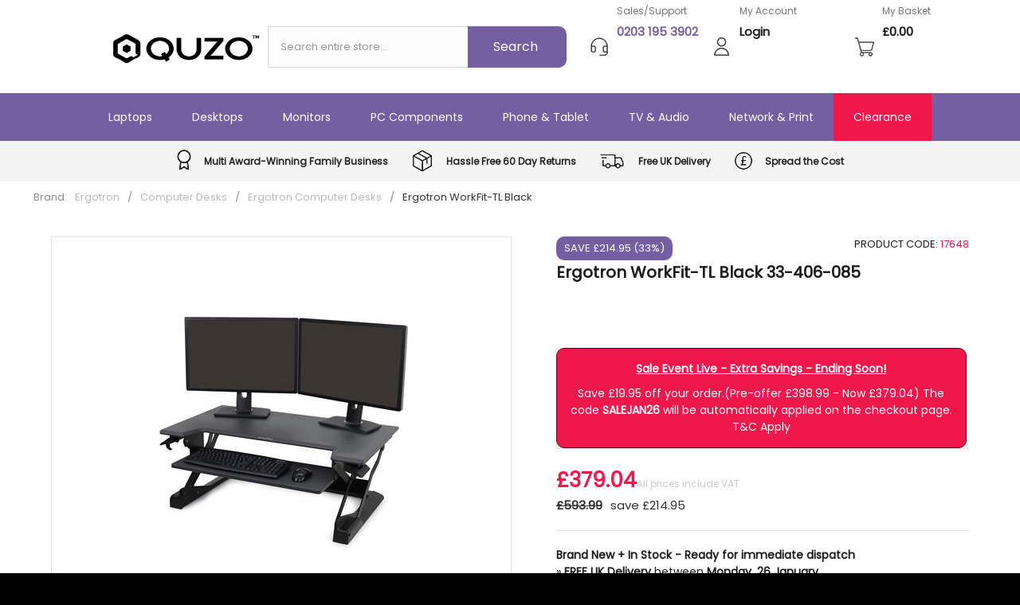

--- FILE ---
content_type: text/html; charset=utf-8
request_url: https://www.quzo.co.uk/ergotron-workfit-tl-black-computer-desk-33406085-pid17648.html
body_size: 57747
content:


<!DOCTYPE html>

<html itemscope="" itemtype="https://schema.org/WebPage" lang="en-GB">
    <head id="ctl00_Head"><script>(function(w,i,g){w[g]=w[g]||[];if(typeof w[g].push=='function')w[g].push(i)})
(window,'GTM-WFLW4NH','google_tags_first_party');</script><script>(function(w,d,s,l){w[l]=w[l]||[];(function(){w[l].push(arguments);})('set', 'developer_id.dY2E1Nz', true);
		var f=d.getElementsByTagName(s)[0],
		j=d.createElement(s);j.async=true;j.src='/az36/';
		f.parentNode.insertBefore(j,f);
		})(window,document,'script','dataLayer');</script><title>
	Ergotron WorkFit-TL Black | In Stock | Quzo UK
</title><meta http-equiv="Content-type" content="text/html" /><meta http-equiv="X-UA-Compatible" content="IE=9" /><meta name="viewport" content="width=device-width, initial-scale=1" /><meta id="ctl00_description" name="description" content="Amazing Low Prices With Free UK Delivery On Ergotron WorkFit-TL Black 33-406-085. Get Expert Advice &amp; Shop Now With confidence." /><meta id="ctl00_robots" name="robots" content="index,follow" /><meta id="ctl00_copyright" name="copyright" content="Quzo UK Copyright 2017 - 2024" /><meta name="google-site-verification" content="fn1iK43kzaN2pVldZ7K1ZasjDCwIx2F3Y7Nig9eDRXQ" /><meta id="ctl00_og_type" property="og:type" content="product" /><meta id="ctl00_og_title" property="og:title" content="Ergotron WorkFit-TL Black" /><meta id="ctl00_og_description" property="og:description" content="Ergotron WorkFit-TL Black" /><meta id="ctl00_og_url" property="og:url" content="https://www.quzo.co.uk/ergotron-workfit-tl-black-computer-desk-33406085-pid17648.html" /><meta id="ctl00_og_site_name" property="og:site_name" content="Quzo UK" /><meta id="ctl00_og_price_amount" property="og:price:amount" content="398.99" /><meta id="ctl00_og_price_currency" property="og:price:currency" content="GBP" /><meta id="ctl00_og_availability" property="og:availability" content="instock" /><meta id="ctl00_og_image" property="og:image" content="https://assets.media-quzo.co.uk/site/catalogue/large/2021/08/ergotron-workfit-tl-table-top-shape-rectangular-shape-frame-material-stainless-steel-proper-use-17648.jpg" /><meta id="ctl00_og_admins" property="fb:admins" content="652711213" /><meta id="ctl00_og_app_id" property="fb:app_id" content="1152962934834432" /><meta id="ctl00_twitter_card" name="twitter:card" content="summary_large_image" /><meta id="ctl00_twitter_site" name="twitter:site" content="@Quzonet" /><meta id="ctl00_twitter_creator" name="twitter:creator" content="@Quzonet" /><meta id="ctl00_twitter_title" name="twitter:title" content="Ergotron WorkFit-TL Black" /><meta id="ctl00_twitter_description" name="twitter:description" content="Ergotron WorkFit-TL. Table top shape: Rectangular shape, Frame material: Stainless steel, Proper use: Gaming, Home office, Office. Lift: 38 cm. Width: 950 mm, Weight: 28.2 kg. Package dimensions (WxDxH): 1070 x 850 x 210 mm" /><meta id="ctl00_twitter_image" name="twitter:image" content="https://assets.media-quzo.co.uk/site/catalogue/large/2021/08/ergotron-workfit-tl-table-top-shape-rectangular-shape-frame-material-stainless-steel-proper-use-17648.jpg" /><meta id="ctl00_twitter_image_alt" name="twitter:image:alt" content="Ergotron WorkFit-TL Black" />
            <link rel="apple-touch-icon" sizes="180x180" href="https://assets.media-quzo.co.uk/icons/apple-touch-icon.png?v=vQ2024.10.24" />
            <link rel="icon" type="image/png" sizes="32x32" href="https://assets.media-quzo.co.uk/icons/favicon-32x32.png?v=vQ2024.10.24" />
            <link rel="icon" type="image/png" sizes="16x16" href="https://assets.media-quzo.co.uk/icons/favicon-16x16.png?v=vQ2024.10.24" />
            <link rel="icon" href="https://assets.media-quzo.co.uk/icons/favicon.ico?v=vQ2024.10.24" />
        <meta name="theme-color" content="#ffffff" /><link id="ctl00_canonical" rel="canonical" href="https://www.quzo.co.uk/ergotron-workfit-tl-black-computer-desk-33406085-pid17648.html" />

        
        
        
        
        
        <link rel="preload" href="https://assets.media-quzo.co.uk/fonts/24/poppins-regular.woff2?v=vQ2024.10.24" as="font" type="font/woff2" crossorigin />
        <style>
            @font-face { font-family: "Poppins"; font-style: normal; font-weight: 100; font-display:swap; src: url(https://assets.media-quzo.co.uk/fonts/24/poppins-regular.woff2?v=vQ2024.10.24) format("woff2"); }
            body { font-family: "Poppins", sans-serif; }
        </style>

        
        



<style>
    body{margin:0;padding:0;background-color:#000;font-family:Poppins,sans-serif;font-size:14px;min-width:320px;color:#1b1b1b}input{font-size:16px;font-family:Poppins,ui-rounded,sans-serif}a{text-decoration:none;color:#f0184b}h1,h2,h3,h4{font-size:20px;color:#1b1b1b;margin-top:0}.textbox{height:19px;padding:15px;border:1px solid #d8d8d8;color:#999;background-color:#fcfcfc;font-size:13px;width:300px}.textarea{height:50px;padding:15px;border:1px solid #d8d8d8;color:#999;background-color:#fcfcfc;font-size:13px;width:300px}.btn{cursor:pointer;min-width:124px;height:35px;background-color:#745fa2;color:#fff;border-bottom-right-radius:10px;border-top-right-radius:10px;border-bottom-left-radius:10px;border-top-left-radius:10px;border:0}.header{width:100%;height:117px;background-color:#fff;text-align:center;display:flex;justify-content:center;align-items:center}.header div{display:flex;justify-content:left;align-items:center;height:100%}.header a{color:#745fa2}.header .logo{width:270px;justify-content:center}.header .logo .logo{background:url(https://assets.media-quzo.co.uk/site/structure/24/sprite.webp?v=17) top right no-repeat;width:204px;height:43px;display:inline-block;background-position:-32px -3px;margin-top:10px;background-size:450px 550px}.header .search{width:700px}.header .search .box{width:535px;height:50px;background-color:#fcfcfc;border:1px solid #d8d8d8;border-right:0}.header .search .box .watermark{padding:15px;width:540px;border:0;color:#999;background-color:#fcfcfc;font-size:13px}.header .search .button{width:124px;height:52px;background-color:#745fa2;color:#fff;border-bottom-right-radius:10px;border-top-right-radius:10px}.header .search .button input{color:#fff;width:120px;height:50px;background-color:transparent;border:0}.header .sales-support-icon{width:35px;background:url(https://assets.media-quzo.co.uk/site/structure/24/sprite.webp?v=17) top right no-repeat;width:23px;height:23px;display:inline-block;background-position:-19px -57px;margin-right:10px}.header .sales-support{width:140px;justify-content:end;flex-direction:column;align-items:normal;text-align:left;color:#767676;font-size:12px}.header .sales-support p{margin:0;margin-top:5px}.header .sales-support p:last-child{font-weight:bold;font-size:15px;margin-bottom:30px}.header .sales-support .phone{color:#745fa2}.header .account-icon{width:35px;background:url(https://assets.media-quzo.co.uk/site/structure/24/sprite.webp?v=17) top right no-repeat;width:22px;height:23px;display:inline-block;background-position:-19px -184px;margin-right:10px}.header .account{width:120px;justify-content:end;flex-direction:column;align-items:normal;text-align:left;color:#767676;font-size:12px}.header .account a{color:#1b1b1b;width:125px;text-wrap:nowrap;display:block;overflow:hidden;text-overflow:ellipsis}.header .account p{margin:0;margin-top:5px}.header .account p:last-child{font-weight:bold;font-size:15px;margin-bottom:30px}.header .basket-icon{cursor:pointer;width:35px;background:url(https://assets.media-quzo.co.uk/site/structure/24/sprite.webp?v=17) top right no-repeat;width:24px;height:24px;display:inline-block;background-position:-19px -225px;margin-right:10px}.header .basket{width:75px;justify-content:end;flex-direction:column;align-items:normal;text-align:left;color:#767676;font-size:12px}.header .basket p{margin:0;margin-top:5px}.header .basket a{color:#1b1b1b}.header .basket p:last-child{font-weight:bold;font-size:15px;color:#1b1b1b;margin-bottom:30px}.header .basket-item-count{cursor:pointer;background-color:#f0184b;height:25px;width:42px;display:flex;position:relative;-moz-border-radius:70px;-webkit-border-radius:70px;border-radius:70px;justify-content:center;top:-30px;font-weight:bold;color:#fff;margin-left:-40px}.header .hamburger{display:none}.nav{width:100%;height:60px;background-color:#745fa2;display:flex;justify-content:center}.nav div{color:#fff;height:100%;display:flex;align-items:center;justify-content:center;padding:0 40px 0 40px;cursor:pointer}.nav div:last-child{background-color:#f0184b}.nav div:first-child{display:none}.nav div:nth-child(2){display:none;background-color:#e3e8eb}.nav div:nth-child(3){display:none;background-color:#e3e8eb}.nav .menu{z-index:9999}.nav #menu_dummy{display:none}.nav .reviews .feefo{background:url(https://assets.media-quzo.co.uk/site/structure/24/sprite.webp?v=17) top right no-repeat;width:90px;height:22px;background-position:0 -337px;background-size:350px 450px;padding:0 10px 0 0}.nav .reviews span{font-size:14px}.slide_menu{z-index:9999;display:none;color:#fff;text-align:center;width:99.9%;margin-left:auto;margin-right:auto;top:177px;position:absolute;justify-content:center;background-color:#fff;border:1px solid #ccc;padding-bottom:50px}.slide_menu .menu_item{display:inline-block;clear:both;margin-top:30px;vertical-align:top;width:15%;margin-right:30px}.slide_menu .menu_item a{display:block;clear:both;line-height:30px;font-size:13px;text-align:left;overflow:hidden;text-overflow:ellipsis;text-wrap:nowrap}.slide_menu .menu_item a.blue{color:#a084dd;font-weight:bold;border-bottom:1px solid #a084dd}.slide_menu .menu_item a.white{color:#333}.slide_menu .menu_item:last-child{background-color:#f2f2f2;min-height:330px;padding-left:10px;padding-right:10px}.usp{width:100%;height:51px;background-color:#f4f4f4;display:flex;justify-content:center}.usp div{color:#212121;display:flex;align-items:center;justify-content:left;font-size:13px;font-weight:bold}.usp div:nth-child(1){display:none}.usp .awards{width:25px;height:26px;background:url(https://assets.media-quzo.co.uk/site/structure/24/sprite.webp?v=17) top right no-repeat;display:inline-block;background-position:-18px -254px;margin-top:10px;margin-right:10px}.usp .returns{width:32px;height:28px;background:url(https://assets.media-quzo.co.uk/site/structure/24/sprite.webp?v=17) top right no-repeat;display:inline-block;background-position:-18px -99px;margin-top:12px;margin-right:11px;margin-left:30px}.usp .delivery{width:38px;height:18px;background:url(https://assets.media-quzo.co.uk/site/structure/24/sprite.webp?v=17) top right no-repeat;display:inline-block;background-position:-19px -21px;margin-top:17px;margin-right:10px;margin-left:30px}.usp .spread{width:28px;height:22px;background:url(https://assets.media-quzo.co.uk/site/structure/24/sprite.webp?v=17) top right no-repeat;display:inline-block;background-position:-19px -144px;margin-top:14px;margin-right:10px;margin-left:30px}.bc{background-color:#fff;width:100%;padding-top:10px;padding-bottom:20px;font-size:13px}.bc .pos{display:flex;width:1400px;margin-left:auto;margin-right:auto;color:#8e8e8e;overflow:hidden;text-overflow:ellipsis;white-space:nowrap}.bc .pos span{padding-left:10px;padding-right:10px}.bc .pos a{text-decoration:none;color:#bababa}.bc .pos a.cur{color:#333}.master-message{width:100%;display:flex;background-color:#ff2669;height:40px;color:#fff;justify-content:center;align-items:center}.content{width:100%;min-height:500px;background-color:#fff;margin-top:-1px}.content .pos{margin-left:auto;margin-right:auto;text-align:center;padding-bottom:30px}.content .pos .standard{max-width:1400px;width:90%;text-align:left;margin-left:auto;margin-right:auto}.content .pos .standard .important{max-width:1400px;width:100%;text-align:left;margin-left:auto;margin-right:auto;background-color:#f0184b;border-radius:10px 10px;color:#fff;text-align:center;padding:10px 0 10px 0;margin-bottom:20px}.content .pos .standard .important a{color:#fff;text-decoration:none}.footer-top{width:100%;background-color:#000;color:#fff;display:flex;justify-content:center;min-height:300px}.footer-top .f-col{display:inline-block;width:200px;margin-top:40px;margin-right:25px}.footer-top .f-col:first-child{margin-left:20px;min-width:250px}.footer-top .f-col span{font-weight:normal;font-size:13px;float:left;padding-bottom:15px}.footer-top .f-col a{color:#fff;font-size:13px;display:block;margin-bottom:10px}.footer-top .subscribe-box{width:180px;height:43px;border:1px solid #474747;display:inline-block;float:left;border-right:0}.footer-top .subscribe-box input{background-color:#000;border:0;width:85%;color:#fff;padding:11px;font-size:13px;color:#bdbdbd}.footer-top .subscribe-button{width:43px;height:43px;background-color:#745fa2;display:inline-block;float:left;border:1px solid #745fa2;background:url(https://assets.media-quzo.co.uk/site/structure/24/sprite.webp?v=17) top right no-repeat;background-position:-19px -555px}.footer-top .subscribe-button input{width:100%;height:100%;background-color:transparent;border:0}.footer-top .address-icon{display:inline-block;float:left;width:25px;height:17px;background:url(https://assets.media-quzo.co.uk/site/structure/24/sprite.webp?v=17) top right no-repeat;background-position:-19px -486px;clear:both}.footer-top .phone-icon{margin-top:20px;display:inline-block;float:left;width:25px;height:20px;background:url(https://assets.media-quzo.co.uk/site/structure/24/sprite.webp?v=17) top right no-repeat;background-position:-19px -530px;clear:both}.footer-top .email-icon{clear:both;margin-top:20px;display:inline-block;float:left;width:25px;height:18px;background:url(https://assets.media-quzo.co.uk/site/structure/24/sprite.webp?v=17) top right no-repeat;background-position:-19px -507px}.cryptedmail:after{content:attr(data-name) "@" attr(data-domain) "." attr(data-tld)}.footer-mid{width:100%;background-color:#000;color:#fff;justify-content:center;font-size:13px;height:100px;align-items:center;margin-left:auto;margin-right:auto;text-align:center;margin-left:auto;margin-right:auto;text-align:center;margin-top:40px;line-height:30px}.footer-mid .logo-lower{width:52px;height:44px;display:block;background:url(https://assets.media-quzo.co.uk/site/structure/24/sprite.webp?v=17) top right no-repeat;background-position:-0 -245px;margin-left:auto;margin-right:auto;background-size:420px 540px}.footer-low{width:100%;background-color:#000;color:#fff;display:flex;justify-content:center;font-size:13px;border-top:1px solid #424242;height:80px;align-items:center}.footer-low div{display:inline-block;text-align:center;width:40%}.footer-low .fb{margin-right:15px;display:inline-block;width:25px;height:25px;background:url(https://assets.media-quzo.co.uk/site/structure/24/sprite.webp?v=17) top right no-repeat;background-position:-15px -602px}.footer-low .fb a{width:20px;height:20px;display:block}.footer-low .x{margin-right:15px;display:inline-block;width:25px;height:25px;background:url(https://assets.media-quzo.co.uk/site/structure/24/sprite.webp?v=17) top right no-repeat;background-position:-15px -624px}.footer-low .x a{width:20px;height:20px;display:block}.footer-low .ig{display:inline-block;width:25px;height:25px;background:url(https://assets.media-quzo.co.uk/site/structure/24/sprite.webp?v=17) top right no-repeat;background-position:-15px -648px}.footer-low .ig a{width:20px;height:20px;display:block}.autocomplete_panel{max-height:562px;overflow:hidden;background-color:#fff;display:none;position:absolute;width:450px;border:1px solid #cacaca;z-index:2000;top:84px;margin-left:auto;margin-right:auto;left:-418px;right:0;text-align:center;z-index:99999}.autocomplete_panel div{float:none;height:30px;margin-bottom:5px;text-align:left}.autocomplete_panel .keyword_searches a{display:block;color:#444;width:93%;height:34px;padding-left:8%;line-height:36px;overflow:hidden;text-overflow:ellipsis}.autocomplete_panel .keyword_searches strong{color:#6a35dd}#overlay{display:none;position:fixed;top:0;left:0;z-index:10;width:100%;height:100%;background-color:rgba(255,255,255,.8);cursor:pointer}#overlay.active{display:none}.pp-sandbox{width:100%;height:30px;background-color:#f00;color:#fff;display:block;clear:both;text-align:center}
</style>




<style>
    a{color:#f0184b;text-decoration:none}h2{margin-top:20px}.top{width:1400px;display:flex;margin-left:auto;margin-right:auto;padding-top:20px;justify-content:space-between}.top .l{width:660px;margin-right:90px}.top .l .p-image-container{width:660px;height:660px;border:1px solid #e0e0e0;display:flex;justify-content:center;align-items:center}.top .l .add-images{align-items:center;justify-content:center;display:block;margin-top:10px;width:660px;height:118px;overflow:hidden}.top .l .add-images div{cursor:pointer;margin:3px;display:inline-block;border:1px solid #e0e0e0;padding:5px}.top .l .add-images div img{vertical-align:middle}.top .l .msi{font-size:12px;color:#7d7d7d;width:100%}.top .l ul{width:100%;padding:0}.top .l li{display:inline-block;width:19%;text-align:center;color:#666;vertical-align:top;margin-right:20px}.top .l .uspl{margin-top:20px;margin-bottom:30px;font-size:13px;width:100%;height:120px}.top .l .uspl .bnb{margin-bottom:15px;margin-left:auto;margin-right:auto;width:30px;height:31px;background:url(https://assets.media-quzo.co.uk/site/structure/24/sprite.webp?v=17) top right no-repeat;display:block;background-position:-369px -11px;margin-top:10px;background-size:700px 900px}.top .l .uspl .mw{margin-bottom:15px;margin-left:auto;margin-right:auto;width:30px;height:31px;background:url(https://assets.media-quzo.co.uk/site/structure/24/sprite.webp?v=17) top right no-repeat;display:block;background-position:-369px -46px;margin-top:10px;background-size:700px 900px}.top .l .uspl .ff{margin-bottom:15px;margin-left:auto;margin-right:auto;width:45px;height:31px;background:url(https://assets.media-quzo.co.uk/site/structure/24/sprite.webp?v=17) top right no-repeat;display:block;background-position:-369px -81px;margin-top:10px;background-size:700px 900px}.top .l .uspl .p3{margin-bottom:15px;margin-left:auto;margin-right:auto;width:30px;height:31px;background:url(https://assets.media-quzo.co.uk/site/structure/24/sprite.webp?v=17) top right no-repeat;display:block;background-position:-369px -116px;margin-top:10px;background-size:700px 900px}.top .r{width:650px}.top .r .save-pcode{height:30px;display:flex;justify-content:space-between;text-transform:uppercase;font-size:13px}.top .r .save-pcode div:first-of-type{background-color:#745fa2;color:#fff;border-radius:10px 10px;font-size:13px;display:flex;justify-content:center;align-items:center;padding:5px 10px 5px 10px}.top .r .save-pcode div:last-child span{color:#f0184b}.top .r .pname{text-align:left;height:90px;overflow:hidden;margin-bottom:20px}.top .r .ratings{text-align:left;display:flex;justify-content:left;align-items:center}.top .r .ratings div{display:inline-block;color:#666;font-size:11px;padding-left:10px}.top .r .ppp{background-color:#f0184b;width:100%;color:#fff;border:1px solid #5a0720;border-radius:10px 10px}.top .r .ppp div{padding:15px}.top .r .ppp strong{display:block;padding-bottom:10px;text-decoration:underline}.top .r .ppp a{color:#fff}.top .r .pricing{text-align:left;border-top:1px solid #e5e5e5;border-bottom:1px solid #e5e5e5;padding:20px 0 20px 0;font-size:15px}.top .r .pricing .pp{color:#f0184b;font-size:26px;font-weight:bold}.top .r .pricing .pp span{font-size:12px;color:#ccc;font-weight:normal}.top .r .pricing .rrp{text-decoration:line-through;color:#333;font-weight:bold}.top .r .pricing .saving{color:#333;padding-left:10px}.top .feefo{margin-top:30px;margin-bottom:30px;text-align:left;height:63px}.top .feefo #feefo{cursor:pointer;margin-left:auto;margin-right:auto;width:497px;height:63px;background:url(https://assets.media-quzo.co.uk/site/structure/24/sprite.webp?v=17) top right no-repeat;display:flex;background-position:-12px -633px;background-size:545px 700px;color:#fff}.top .feefo #feefo span{width:100%;display:block;padding-top:37px;text-align:left;margin-left:148px}.top .feefo-award{display:none}.top .r .purchase-control{text-align:left;border-bottom:1px solid #e5e5e5;padding:20px 0 20px 0}.top .r .purchase-control .delivery-info .tc{color:#ccc;font-size:12px}.top .r .purchase-control .add-to-basket{display:flex;padding-top:20px;border-top:1px solid #e5e5e5;margin-top:30px}.top .r .purchase-control .add-to-basket .qty{width:30px;text-align:center;border:1px solid #ebebeb;padding:5px 8px 5px 8px;margin-left:10px;margin-right:10px}.top .r .purchase-control .add-to-basket .pm{cursor:pointer;background-color:#fff;border:1px solid #ebebeb;color:#6f6f6f;width:30px;height:30px;border-radius:30px 30px;text-align:center;justify-content:center;align-items:center;display:flex}.top .r .purchase-control .add-to-basket .pmt{margin-right:40px;display:flex;align-items:center}.top .r .purchase-control .add-to-basket div:last-child div{text-align:center}.top .r .purchase-control .add-to-basket .atb{cursor:pointer;border:0;background-color:#745fa2;border-radius:10px 10px;color:#fff;font-weight:normal;padding:8px 30px 8px 30px;font-size:13px;min-width:330px}.top .r .purchase-control .add-to-basket .stock{color:#f0184b;font-size:13px;padding-top:5px}.top .r .purchase-control .notify-stock{cursor:pointer;margin-top:10px;border:0;background-color:#745fa2;border-radius:10px 10px;color:#fff;font-weight:normal;padding:8px 30px 8px 30px;font-size:13px;min-width:330px}.top .r .purchase-control .email-notification{display:flex}.top .r .purchase-control .val_error{display:flex}.top .r .purchase-control .email-notification-success{margin-top:10px;display:flex;justify-content:center;align-items:center}.top .r .purchase-control .email-notification-success .tick{margin-right:10px;display:flex;background-color:#5fc48a;border-radius:30px 30px;width:30px;height:30px;justify-content:center;align-items:center;color:#fff;font-weight:bold}.top .r .usps{width:100%;border:1px solid #e5e5e5;border-radius:5px 5px;background-color:#f9f9f9;text-align:left;color:#666}.top .r .usps strong{padding-left:20px;margin-top:20px;display:block}.top .r .usps ul{margin-left:0;padding-right:10px}.top .r .pricematch{text-align:left;margin-top:30px}.top .r .pricematch .validationsummary{background-color:#f0184b;color:#fff;padding:10px}.top .r .pricematch a{color:#f0184b}.top .r .pricematch div table td:first-of-type{width:30%}.top .r .warranty-info{align-items:center;display:flex;margin-top:30px;background-color:#fafafa;padding:10px;border:1px solid #efeeed;text-align:left;color:#666;font-size:13px}.top .r .warranty-info div{margin-left:10px;margin-right:10px;width:40px;height:31px;background:url(https://assets.media-quzo.co.uk/site/structure/24/sprite.webp?v=17) top right no-repeat;background-position:-369px -151px;margin-top:10px;background-size:700px 900px}.top .r .warranty-info strong{color:#745fa2;font-weight:normal;padding-right:10px}.top .r .returns{align-items:center;display:flex;background-color:#fafafa;padding:10px;border:1px solid #efeeed;text-align:left;color:#666;font-size:13px}.top .r .returns div{margin-left:10px;margin-right:10px;width:30px;height:31px;background:url(https://assets.media-quzo.co.uk/site/structure/24/sprite.webp?v=17) top right no-repeat;background-position:-369px -183px;margin-top:10px;background-size:700px 900px}.top .r .returns strong{color:#745fa2;font-weight:normal;padding-right:10px}.top .r .best-sellers-rank{align-items:center;display:flex;background-color:#fafafa;padding:10px;border:1px solid #efeeed;text-align:left;margin-bottom:30px;color:#666;font-size:13px}.top .r .best-sellers-rank div{margin-left:10px;margin-right:10px;width:30px;height:31px;background:url(https://assets.media-quzo.co.uk/site/structure/24/sprite.webp?v=17) top right no-repeat;background-position:-368px -219px;margin-top:10px;background-size:700px 900px}.top .r .best-sellers-rank strong{color:#745fa2;font-weight:normal;padding-right:10px}.top .r .best-sellers-rank strong{color:#745fa2;font-weight:normal;padding-right:10px}.info{margin-top:30px;width:1400px;margin-left:auto;margin-right:auto}.info .info-heading-container{width:100%;display:flex;margin-left:auto;margin-right:auto}.info .info-heading-container .info-heading:first-of-type{margin-left:0}.info .info-heading-container .info-heading{cursor:pointer;width:25%;display:flex;background-color:#f7f7f7;border:1px solid #e0e0e0;padding:10px 20px 10px 20px;border-radius:5px 5px;margin-left:-5px}.info .info-heading-container .info-heading.active{background-color:#fff;cursor:unset}.info .info-content-container{width:100%;display:flex;margin-left:auto;margin-right:auto;text-align:left;overflow:hidden}.info .info-content-container #geninfo{position:relative;display:block;width:100%;height:440px;max-width:1400px;margin-left:auto;margin-right:auto;text-align:justify}.info .info-content-container #specs{display:none;text-align:justify;height:440px;width:100%}.info .info-content-container #downloads{display:none;text-align:justify;height:440px;width:100%}.info .info-content-container #downloads div{display:inline-block;width:350px;margin-right:20px;text-align:left}.info .info-content-container #reviews{display:none;text-align:justify;height:440px;width:100%;overflow:auto}.info .info-content-container #reviews hr{border:0;border-top:1px solid #e0e0e0;height:1px;margin-top:10px}.info .info-content-container #reviews div{display:flex;align-items:center}.info-content-container .readmore{display:block;width:100%;z-index:999999;background-color:#fff;color:#f0184b;text-align:right;margin-top:415px;position:absolute;top:0;left:0;height:50px}.info-content-container .hidden{height:0;overflow:hidden;display:block}.info .info-content-container .helpful{cursor:pointer;border:0;background-color:#745fa2;border-radius:10px 10px;color:#fff;font-weight:normal;padding:8px 30px 8px 30px;font-size:13px}.faqs{width:1360px;display:block;margin-left:auto;margin-right:auto;background-color:#f8f8f8;margin-top:30px;height:750px;text-align:left;padding-left:20px;padding-right:20px;overflow:hidden}.faqs h2{text-align:left;padding-top:15px;padding-bottom:5px}.faqs div{display:block;width:100%}.faqs div .ar-down{width:10px;height:10px;transform:rotate(45deg);-webkit-transform:rotate(45deg);border:solid #141616;border-width:0 2px 2px 0;display:inline-block}.faqs div .ar-up{width:10px;height:10px;transform:rotate(-135deg);-webkit-transform:rotate(-135deg);border:solid #141616;border-width:0 2px 2px 0;display:inline-block}.faqs .a{display:none}.faqs .a.visible{display:block}.faqs .faq{cursor:pointer;display:flex;clear:both;border-bottom:1px solid #e1e1e1;margin-bottom:15px;padding-bottom:15px;color:#666}.faqs strong{display:block;clear:both;color:#1b1b1b}.other-products{width:1400px;display:flex;margin-left:auto;margin-right:auto;margin-top:30px;padding-bottom:50px}.p-specs{display:flex;width:1398px;align-items:center;border-bottom:1px solid #e8e8e8;border-left:1px solid #e8e8e8;border-right:1px solid #e8e8e8}.p-specs .l{width:30%;padding:10px;font-weight:bold}.p-specs .r{width:70%;padding:10px}.p-specs-h{width:1378px;padding:10px;border-left:1px solid #e8e8e8;border-right:1px solid #e8e8e8;border-bottom:1px solid #e8e8e8;background-color:#f2f2f2}@media screen and (max-width:1544px){.top{width:1400px}.top .l{margin-right:90px}.top .r{width:650px}}@media screen and (max-width:1440px){.top{width:90%}.top .l{margin-right:50px}.info{width:1300px}.faqs{width:1260px}.other-products{width:100%}}@media screen and (max-width:1340px){.top{justify-content:space-between}.top .l{width:50%;margin-right:unset}.top .l .p-image-container{width:100%;height:auto}.top .l .add-images{width:100%}.top .r{width:45%}.info{width:100%}.info .info-heading-container{width:90%}.info .info-content-container{width:90%}.faqs{width:90%;padding-left:unset;padding-right:unset}.faqs div .aq,.faqs div .qq{display:block;width:90%}#ctl00_cpBody_pnlFAQ{padding-left:20px;padding-right:20px;width:96%}.top .r .ppp{width:99%}.aq{padding-left:15px;padding-right:15px;width:90%}.qq{padding-left:15px;padding-right:15px;width:90%}}@media screen and (max-width:1200px){.top .r .purchase-control .add-to-basket .atb{min-width:100%}.top .feefo #feefo{width:452px;height:63px;background-position:-12px -578px;background-size:500px 642px}.top .feefo #feefo span{padding-top:35px;margin-left:128px}img.ProductImage{width:95%;height:auto}}@media screen and (max-width:1110px){.top .feefo #feefo{width:424px;height:49px;background-position:-12px -503px;background-size:470px 555px}.top .feefo #feefo span{padding-top:26px;margin-left:113px;font-size:13px}}@media screen and (max-width:1025px){.top{width:95%}.top .l{width:50%;margin-right:unset}.top .l .p-image-container{margin-left:auto;margin-right:auto}.top .r .purchase-control .add-to-basket .atb{min-width:250px}}@media screen and (max-width:1024px){.top{display:block}.top .l{width:100%;margin-left:auto;margin-right:auto}.top .l .p-image-container{width:500px;height:500px;display:flex}.top .l .add-images{height:unset;display:inline-block;width:100%;vertical-align:top;margin-top:10px}.top .r{width:100%;margin-left:auto;margin-right:auto;margin-top:30px}.top .r .purchase-control .add-to-basket{justify-content:center}.top .r .purchase-control{text-align:center}.top .r .pricing{text-align:center}.top .feefo #feefo{width:497px;height:63px;background-position:-12px -633px;background-size:545px 700px}.top .feefo #feefo span{padding-top:37px;margin-left:148px}.info .info-heading-container{width:95%}.faqs{width:95%}.top .l .uspl{margin-top:unset;margin-bottom:unset;height:140px}.info .info-heading-container .info-heading{justify-content:center}.p-specs .l{width:25%}.p-specs{width:98%}.p-specs-h{width:98%;padding:0;padding-top:10px;padding-bottom:10px}}@media screen and (max-width:650px){.p-specs .l{width:20%}.textbox{width:100%}}@media screen and (max-width:550px){.top{width:90%}.top .l .p-image-container{width:95%;height:95%}.top .l li{width:35%}.top .r .purchase-control .add-to-basket .pmt{margin-right:10px}.top .r .purchase-control .add-to-basket .atb{min-width:unset}.top .feefo{margin-top:30px;margin-bottom:10px}.top .feefo #feefo{width:245px}.top .feefo-award{display:block;margin-top:10px;margin-bottom:30px}.top .feefo-award #feefo-award{cursor:pointer;margin-left:auto;margin-right:auto;width:245px;height:63px;background:url(https://assets.media-quzo.co.uk/site/structure/24/sprite.webp?v=17) top right no-repeat;display:flex;background-position:-261px -633px;background-size:545px 700px;color:#fff}.info .info-heading-container{width:90%;display:block}.info .info-heading-container .info-heading.active{padding-left:unset;padding-right:unset;width:100%}.info .info-heading-container .info-heading{width:100%;padding-left:unset;padding-right:unset;margin-left:unset}#ctl00_cpBody_pnlFAQ{padding-left:unset;padding-right:unset;width:90%;margin-left:auto;margin-right:auto}h1,h2,h3,h4{font-size:18px}.faqs{height:830px}.top .l .p-image-container{height:400px}img.ProductImage{width:75%;height:auto}.top .l .uspl{height:240px}}@media screen and (max-width:500px){.top .l .p-image-container{height:350px}img.ProductImage{width:100%;height:auto}.top .r .pname{height:105px}img.ProductImage{width:80%;height:auto}}@media screen and (max-width:400px){.top .r .purchase-control .add-to-basket .atb{padding:8px 10px 8px 10px}.top .r .purchase-control .add-to-basket .qty{margin-left:5px;margin-right:5px;width:20px}.top .r .warranty-info div{margin-left:unset;width:50px}.top .r .returns div{margin-left:unset;width:30px}.top .r .best-sellers-rank div{margin-left:unset;width:30px}}@media screen and (max-width:375px){.top .r .purchase-control .add-to-basket .atb{padding:8px 5px 8px 5px}.top .r .save-pcode div:first-of-type{white-space:nowrap}.top .l li{display:block;width:100%}.top .l .uspl{height:320px}.qq .textbox,.textarea{width:80%}.top .l .p-image-container{height:320px}}
</style>




<style>
.pc-c{display:block;max-width:1400px;text-align:center;margin-left:auto;margin-right:auto;padding-top:20px}.pc-c .h{border-bottom:1px solid #e8e8e8;text-align:left;font-size:14px;margin-bottom:30px;padding-bottom:15px}.pc-c .h h3{margin:0;padding:0;display:inline-block;margin-right:5px;font-size:20px}.pc-c .h span{margin-left:5px;color:#434343}.pc-c .h div{display:inline-block}.pc-c .h div:last-child{float:right;padding-right:20px}.pc-c .h div:last-child a{display:block;border:1px solid #e8e8e8;border-radius:20px 20px;padding:8px 15px 8px 15px;color:#1b1b1b;font-size:12px;font-weight:bold}.pc-c .pc{width:260px;height:335px;display:inline-block;border:1px solid #ebebeb;border-radius:15px;filter:drop-shadow(0 0 10px #f2f2f2);margin-right:18px;background-color:#fff;text-align:center}.pc-c .pc:last-child{margin-right:0}.pc-c .pc span{padding-left:15px;padding-right:15px;display:block}.pc-c .pc a{color:#1b1b1b;text-decoration:none;font-size:13px}.pc-c .pc hr{width:90%;border:0;border-top:1px solid #ccc}.pc-c .pc .rrp{margin-top:15px;width:45%;display:inline-block;text-align:center;text-decoration:line-through;font-size:14px}.pc-c .pc .sp{margin-top:15px;width:45%;display:inline-block;text-align:center;font-weight:bold;font-size:14px}.pc-c .pc .pt{height:60px;overflow:hidden;text-overflow:ellipsis}.pc-c .pc .isfd{font-size:11px;padding-left:5px;padding-right:5px;padding-top:10px}@media screen and (max-width:1440px){.pc-c{padding-left:20px;padding-right:20px}.pc-c .pc{margin-right:5px}}@media screen and (max-width:1390px){.pc-c .pc:last-child{display:none}}@media screen and (max-width:1125px){.pc-c .pc:nth-last-child(2){display:none}}@media screen and (max-width:850px){.pc-c .pc{width:32%}.pc-c .h{font-size:13px}.pc-c .h div:first-child{padding-left:10px}.pc-c .h h3{margin-right:8px;font-size:16px}.pc-c .h span{margin-left:5px}}@media screen and (max-width:768px){.pc-c .h h3{display:block}.pc-c .h span{margin-left:0}.pc-c .h span:nth-last-child(2){display:none}}@media screen and (max-width:735px){.pc-c .pc{width:30%}}@media screen and (max-width:700px){.pc-c .pc:nth-last-child(3){display:none}.pc-c .pc{width:260px}}@media screen and (max-width:580px){.pc-c .pc{width:230px}.pc-c .h div:last-child a{font-size:0}.pc-c .h div:last-child a:after{content:"View All";font-size:12px}.pc-c .h div:first-child{width:65%}}@media screen and (max-width:520px){.pc-c .pc{width:220px}}@media screen and (max-width:500px){.pc-c .pc{width:200px}}@media screen and (max-width:460px){.pc-c .pc:nth-last-child(4){display:none}.pc-c .pc{width:90%}}@media screen and (max-width:425px){.pc-c .h div:first-child{width:65%}.pc-c .h div:last-child{display:flex;justify-content:right;align-items:center;padding-right:10px}}
</style>
<script type="application/ld+json"> { "@context": "https://schema.org/", "@type": "Product", "name": "Ergotron WorkFit-TL Black", "image": [ "https://assets.media-quzo.co.uk/site/catalogue/full/2021/08/ergotron-workfit-tl-table-top-shape-rectangular-shape-frame-material-stainless-steel-proper-use-17648.jpg" ,"https://assets.media-quzo.co.uk/site/catalogue/full/2017/07/29819682_2702.jpg.jpg","https://assets.media-quzo.co.uk/site/catalogue/full/2017/07/29819682_6642.jpg.jpg","https://assets.media-quzo.co.uk/site/catalogue/full/2017/07/29819682_7513.jpg.jpg","https://assets.media-quzo.co.uk/site/catalogue/full/2019/09/29819682_2702.jpeg.jpeg","https://assets.media-quzo.co.uk/site/catalogue/full/2019/09/29819682_6642.jpeg.jpeg","https://assets.media-quzo.co.uk/site/catalogue/full/2019/09/29819682_7513.jpeg.jpeg","https://assets.media-quzo.co.uk/site/catalogue/full/2021/07/29819682_4080335556.jpeg","https://assets.media-quzo.co.uk/site/catalogue/full/2021/07/29819682_0191915287.jpeg" ], "description": "\u003cb\u003eWorkFit-TL, Sit-Stand Desktop Workstation (black)\u003c/b\u003e\u003cbr /\u003ePresenting an ultra easy standing desk solution, which quickly converts a tabletop into a healthy sit-stand workstation. Simply place the WorkFit-TL on an open surface, stand up and youre ready to work!\u003cbr /\u003eWorkFit-TL features a larger keyboard tray and wider worksurface. Like the smaller WorkFit-T, it saves space because it moves straight up and down, always staying within the footprint of your desktop. Extremely stable throughout its range of motion, one can freely lean on it while working without worry of tip or height-drop.\u003cbr /\u003e\u003cbr /\u003e\u003cb\u003eBenefits\u003c/b\u003e\u003cbr /\u003eWorkFit-TL features a larger keyboard tray, wider worksurface and higher weight capacity\u003cbr /\u003eAdd an accessory monitor mount kit: Attach your display(s) with a riser to provide independent screen adjustment while clearing worksurface space\u003cbr /\u003eModify an existing office space or cubicle by simply adding a WorkFit-TL to an open tabletop, without the cost of expensive professional installers\u003cbr /\u003eShips fully assembled. Sits directly on top of deskno special mounting or tool-adjustments required for installation\u003cbr /\u003eProvides 15 inches (38 cm) of vertical adjustment\u003cbr /\u003eInstantly move to sit or stand as you work: Simply release hand-brake levers on either side of unit to position the surface higher or lower\u003cbr /\u003eNo cranks or motors to engage: Counterbalancing mechanism uses CF technology to facilitate quick height adjustment\u003cbr /\u003eExtremely stable and solid platform\u003cbr /\u003eSpace-saving design does not protrude beyond tabletop\u003cbr /\u003eWorks well in corner desk configurations; fits on surfaces as shallow as 19\" (48 cm)\u003cbr /\u003eTested and guaranteed: Full 5-year warranty!", "sku": "17648", "mpn": "33-406-085", "gtin": "0698833050769", "manufacturer": "Ergotron", "brand": { "@type": "Brand", "name": "Ergotron" },  "offers": { "@type": "Offer", "url": "https://www.quzo.co.uk/ergotron-workfit-tl-black-computer-desk-33406085-pid17648.html", "priceCurrency": "GBP", "price": "379.04", "priceValidUntil": "2026-01-31", "itemCondition": "https://schema.org/NewCondition", "availability": "https://schema.org/InStock", "seller": { "@type": "Organization", "name": "Quzo UK" }, "hasMerchantReturnPolicy": { "@type": "MerchantReturnPolicy", "applicableCountry": "GB", "returnPolicyCategory": "https://schema.org/MerchantReturnFiniteReturnWindow", "merchantReturnDays": 60, "returnMethod": "https://schema.org/ReturnByMail", "returnFees": "https://schema.org/ReturnFeesCustomerResponsibility" }, "shippingDetails": { "@type": "OfferShippingDetails", "shippingDestination": { "@type": "DefinedRegion", "addressCountry": "GB" }, "deliveryTime": { "@type": "ShippingDeliveryTime", "businessDays": { "@type": "OpeningHoursSpecification", "dayOfWeek": [ "https://schema.org/Monday", "https://schema.org/Tuesday", "https://schema.org/Wednesday", "https://schema.org/Thursday", "https://schema.org/Friday" ] }, "cutoffTime": "13:00:15Z", "handlingTime": { "@type": "QuantitativeValue", "minValue": 0, "maxValue": 1, "unitCode": "d" }, "transitTime": { "@type": "QuantitativeValue", "minValue": 1, "maxValue": 2, "unitCode": "d" } }, "shippingRate": { "@type": "MonetaryAmount", "value": 0.00, "currency": "GBP" } } } } </script>



<style>
    @media screen and (max-width:1440px){.header .logo{width:unset;padding-left:20px}.header .logo .logo{padding-left:unset}.header .search{width:unset;padding-right:20px}.header .search .box{width:250px}.header .search .box .watermark{width:100%}.header .sales-support-icon{margin-left:10px}.header .sales-support{width:unset;padding-right:10px}.header .account-icon{margin-left:10px}.header .account{width:unset;padding-right:10px}.header .basket-icon{margin-left:10px}.header .basket{width:unset}.nav div{padding:0 25px 0 25px}.nav div:first-child{display:none}.nav div:nth-child(2){display:none;background-color:#e3e8eb;border-bottom:1px solid #333}.nav div:nth-child(3){display:none;background-color:#e3e8eb;border-bottom:1px solid #333}.nav #menu_desktops{display:flex}.usp div{font-size:12px}.bc .pos{width:95%}.content .pos{width:100%}.footer-top .f-col{width:20%;max-width:200px}.autocomplete_panel{left:-49px}#overlay{display:none}#overlay.active{display:none}}@media screen and (max-width:1200px){.footer-top .address-icon{display:none}.footer-top .phone-icon{display:none}.footer-top .email-icon{display:none}}@media screen and (max-width:1100px){.header .sales-support-icon{margin-left:0}.header .account-icon{margin-left:0}.header .basket-icon{margin-left:0}}@media screen and (max-width:1024px){.nav{height:36px}.nav div{display:none}.nav div:first-child{display:block;font-weight:normal;display:flex}.nav div:nth-child(1){display:flex}.nav #menu_contact{line-height:50px;display:none;position:absolute;top:0;left:0;height:50px;width:65%;border-bottom:1px solid #999;color:#121314;justify-content:left;font-size:14px;font-weight:bold}.nav #menu_contact.active{display:block}.nav #menu_myaccount{line-height:50px;display:none;position:absolute;top:51px;left:0;height:50px;width:65%;border-bottom:1px solid #999;color:#121314;justify-content:left;font-size:14px;font-weight:bold}.nav #menu_myaccount.active{display:block}.nav #menu_clearance{line-height:50px;display:none;position:absolute;top:451px;left:0;height:50px;width:65%;border-bottom:1px solid #999;color:#fff;justify-content:left;font-size:14px;font-weight:bold}.nav #menu_clearance.active{display:block}.nav #menu_dummy{height:calc(100% + 650px);display:none;position:absolute;top:501px;left:0;width:65%;background-color:#fff}.nav #menu_dummy.active{display:block}.nav #menu_laptops{line-height:50px;display:none;position:absolute;top:102px;left:0;height:50px;background-color:#f9f9f9;width:65%;border-bottom:1px solid #666;color:#121314;justify-content:left;font-size:14px;font-weight:bold}.nav #menu_laptops:after{content:'>';right:20px;position:absolute}.nav #menu_laptops.active{display:block}.nav #menu_desktops{line-height:50px;display:none;position:absolute;top:150px;left:0;height:50px;background-color:#f9f9f9;width:65%;border-top:1px solid #ccc;color:#121314;justify-content:left;font-size:14px;font-weight:bold}.nav #menu_desktops:after{content:'>';right:20px;position:absolute}.nav #menu_desktops.active{display:block}.nav #menu_monitors{line-height:50px;display:none;position:absolute;top:200px;left:0;height:50px;background-color:#f9f9f9;width:65%;border-top:1px solid #ccc;color:#121314;justify-content:left;font-size:14px;font-weight:bold}.nav #menu_monitors:after{content:'>';right:20px;position:absolute}.nav #menu_monitors.active{display:block}.nav #menu_pccomponents{line-height:50px;display:none;position:absolute;top:250px;left:0;height:50px;background-color:#f9f9f9;width:65%;border-top:1px solid #ccc;color:#121314;justify-content:left;font-size:14px;font-weight:bold}.nav #menu_pccomponents:after{content:'>';right:20px;position:absolute}.nav #menu_pccomponents.active{display:block}.nav #menu_phonetablets{line-height:50px;display:none;position:absolute;top:300px;left:0;height:50px;background-color:#f9f9f9;width:65%;border-top:1px solid #ccc;color:#121314;justify-content:left;font-size:14px;font-weight:bold}.nav #menu_phonetablets:after{content:'>';right:20px;position:absolute}.nav #menu_phonetablets.active{display:block}.nav #menu_audiovisual{line-height:50px;display:none;position:absolute;top:350px;left:0;height:50px;background-color:#f9f9f9;width:65%;border-bottom:1px solid #ccc;border-top:1px solid #ccc;color:#121314;justify-content:left;font-size:14px;font-weight:bold}.nav #menu_audiovisual:after{content:'>';right:20px;position:absolute}.nav #menu_audiovisual.active{display:block}.nav #menu_networkprint{line-height:50px;display:none;position:absolute;top:400px;left:0;height:50px;background-color:#f9f9f9;width:65%;border-bottom:1px solid #ccc;border-top:1px solid #ccc;color:#121314;justify-content:left;font-size:14px;font-weight:bold}.nav #menu_networkprint:after{content:'>';right:20px;position:absolute}.nav #menu_networkprint.active{display:block}.slide_menu{width:65%;padding:0 25px 25px 25px;border:0;height:unset}.slide_menu .menu_item{display:block;margin-top:10px;padding-left:10px;width:100%}#slide_menu_laptops{top:151px}#slide_menu_desktops{top:201px}#slide_menu_monitors{top:251px}#slide_menu_pccomponents{top:301px}#slide_menu_phonetablets{top:351px}#slide_menu_audiovisual{top:401px}#slide_menu_networkprint{top:451px}.header .basket-item-count{margin-left:unset;top:unset;background-color:#f0184b;height:25px;width:42px;display:flex;position:relative;-moz-border-radius:70px;-webkit-border-radius:70px;border-radius:70px;justify-content:center;font-weight:bold;color:#fff}.header .basket-icon{padding-right:10px;text-align:right;float:right;justify-content:right}.header .hamburger{display:flex;padding-left:5%}.header .hamburger div{display:block;height:unset;border:1px solid #d8d8d8;width:60px;align-content:center;height:34px}.header{height:80px}.header .logo{padding-left:unset;padding-right:5%}.header .logo .logo{background:url(https://assets.media-quzo.co.uk/site/structure/24/sprite.webp?v=17) top right no-repeat;width:135px;height:28px;display:inline-block;background-position:0 -169px;margin-top:10px;background-size:420px 540px}.header .search{padding-right:unset;padding-right:5%}.header .search .box{width:247px;height:34px}.header .search .box .watermark{padding:3px;padding-left:20px;font-size:14px}.header .search .button{height:36px}.header .sales-support-icon{display:none}.header .sales-support{display:none}.header .account-icon{display:none}.header .account{display:none}.header .basket{display:none}.usp div:nth-child(2){margin-left:10px}.usp div:nth-child(4){margin-left:10px}.usp div:nth-child(6){margin-left:10px}.usp div:nth-child(8){margin-left:10px}.content .pos{width:100%}.footer-top{display:block;text-align:center}.footer-top .f-col span{padding-left:20px;padding-right:20px;float:unset;display:flex;justify-content:center}.footer-top .f-col{width:100%;max-width:unset;margin-right:unset}.footer-top .f-col:first-child{margin-left:unset}.footer-top .subscribe-box{vertical-align:top;float:unset;height:43px}.footer-top .subscribe-button{height:45px;margin-left:-5px;margin-top:0;padding:0;vertical-align:top;border:0;float:unset}.footer-top .subscribe-button input{height:unset}.autocomplete_panel{left:0;top:57px}#overlay{display:none}#overlay.active{display:block}}@media screen and (max-width:820px){.header .logo,.header .search{padding-right:2%}.header .hamburger{padding-left:2%}}@media screen and (max-width:768px){.usp div:nth-child(2){margin-left:20px}.usp div:nth-child(8){margin-right:20px}}@media screen and (max-width:730px){.header .logo,.header .search{padding-right:unset}.header .hamburger{padding-left:unset}.header{justify-content:space-evenly}.header .basket-icon{padding-right:unset}.header .search .box{width:217px}}@media screen and (max-width:660px){.header{height:98px;display:block}.header .logo{padding-left:unset;display:block;align-items:center;align-content:center;background-color:#fff;height:59px}.header .search{padding-right:unset;text-align:center;justify-content:center;clear:both;background-color:#fff;height:39px}.header .search .box{width:80%;height:34px}.header .search .button{width:20%;height:36px;border-bottom-right-radius:0;border-top-right-radius:0}.header .basket-icon{padding-right:10px;display:inline-block;position:absolute;top:16px;left:22px;background-color:#fff;height:24px}.header .hamburger{display:flex;display:inline-block;position:absolute;top:12px;right:15px;height:auto}.nav{height:36px}.usp div{display:none}.usp div:first-child{display:flex;font-size:13px}.autocomplete_panel{left:0;top:95px;right:unset;width:100%}.header .basket-item-count{left:50px;top:15px;height:22px;width:34px;position:absolute}.usp .awards{display:none}.usp .returns{display:none}.usp .delivery{display:none}.usp .spread{display:none}}@media screen and (max-width:425px){.usp{width:100%;height:51px;background-color:#f4f4f4;display:flex;justify-content:center;top:95px}.nav{height:36px;top:146px}.header .search .button input{font-size:14px}}
</style>
<link rel="preconnect" href="https://www.dwin1.com" crossorigin="" /><link rel="preconnect" href="https://www.googletagmanager.com" crossorigin="" /><link rel="preconnect" href="https://www.google-analytics.com" /><link rel="preconnect" href="https://assets.media-quzo.co.uk" crossorigin="" /><link rel="dns-prefetch" href="https://assets.media-quzo.co.uk" /><script> window.dataLayer = window.dataLayer || []; dataLayer.push({"event":"view_item","ecommerce":{"currency":"GBP","value":398.99,"items":[{"item_id":"17648","item_name":"Ergotron WorkFit-TL Black","discount":0.0,"index":0,"item_brand":"Ergotron","item_category":"Computer Desks","price":398.99,"quantity":1}]}}); </script></head>
    <body>
        <form method="post" action="/ergotron-workfit-tl-black-computer-desk-33406085-pid17648.html" id="aspnetForm">
<div class="aspNetHidden">
<input type="hidden" name="__EVENTTARGET" id="__EVENTTARGET" value="" />
<input type="hidden" name="__EVENTARGUMENT" id="__EVENTARGUMENT" value="" />
<input type="hidden" name="__VIEWSTATE" id="__VIEWSTATE" value="v35scYqzssw6w77ypuY9lhoSNukalfetF2IqzoOauob272yzrUriiXt3RsNXXaMs/y2ArhZcKwnJAKgoct2ZMzYLm0+LggrUhwWud4AasalePvwBUjelqsK+EagCWDE4j4RhYyevR8k174rEjHvwTY9mo6o7YZnPLviTTNgFxwyuYGxoUCZR2OGdR0epP7Q1sYC4EhjxW1LZ3sRMM1D58qPTcbuptpk+y4HEM4UIU2kqw/lfeeS6zPwUq1mL9YustwdKvQ==" />
</div>

<script type="text/javascript">
//<![CDATA[
var theForm = document.forms['aspnetForm'];
if (!theForm) {
    theForm = document.aspnetForm;
}
function __doPostBack(eventTarget, eventArgument) {
    if (!theForm.onsubmit || (theForm.onsubmit() != false)) {
        theForm.__EVENTTARGET.value = eventTarget;
        theForm.__EVENTARGUMENT.value = eventArgument;
        theForm.submit();
    }
}
//]]>
</script>


<div class="aspNetHidden">

	<input type="hidden" name="__VIEWSTATEGENERATOR" id="__VIEWSTATEGENERATOR" value="CCF179F9" />
	<input type="hidden" name="__VIEWSTATEENCRYPTED" id="__VIEWSTATEENCRYPTED" value="" />
</div>
            <input type="hidden" name="ctl00$hfScrollPos" id="ctl00_hfScrollPos" />

            

            

            <div id="ctl00_pnlSearchSuggestions" class="autocomplete_panel">
	
                <span id="ctl00_lblKeywordSuggestions"></span>
            
</div>
            <div id="overlay"></div>
            <div class="header">
                <div class="logo">
                    <a href='/' title="Quzo UK"><span class="logo"></span> </a>
                </div>
                <div class="search">
                    <div class="box">
                        <input name="ctl00$txtSearch" type="text" value="Search entire store..." id="ctl00_txtSearch" class="watermark" autocomplete="false" onfocus="this.select();" Title="Search entire store..." />
                    </div>
                    <div class="button"><input type="submit" name="ctl00$btnSearch" value="Search" id="ctl00_btnSearch" /></div>
                </div>
                <div class="sales-support-icon">&nbsp;</div>
                <div class="sales-support">                    
                    <p>Sales/Support</p>
                    <p class="phone"><a href="/support/" rel="nofollow">0203 195 3902</a></p>
                </div>
                <div class="account-icon">&nbsp;</div>
                <div class="account">
                    <p>My Account</p>
                    <p><a id="ctl00_hlLogin" href="/login/">Login</a></p>
                </div>
                <div class="basket-icon">&nbsp;</div>
                
                <div class="basket">
                    <p>My Basket</p>
                    <p class="cost"><a href="/basket/" rel="nofollow">£0.00</a></p>
                </div>
                <div class="hamburger"><div>&#9776;</div></div>
            </div>
            <div class="nav">
                <div class="reviews">
                    <div class="feefo">&nbsp;</div>
                    <span>Rated Exceptional</span>
                </div>
                <div id="menu_contact" class="contact menu">Contact &amp; Support</div>
                <div id="menu_myaccount" class="myaccount menu">My Account</div>
                <div id="menu_dummy" class="menu"></div>
                <div id="menu_laptops" class="menu">Laptops</div>
                <div id="menu_desktops" class="menu">Desktops</div>
                <div id="menu_monitors" class="menu">Monitors</div>
                <div id="menu_pccomponents" class="menu">PC Components</div>
                <div id="menu_phonetablets" class="menu">Phone &amp; Tablet</div>
                <div id="menu_audiovisual" class="menu">TV &amp; Audio</div>
                <div id="menu_networkprint" class="menu">Network &amp; Print</div>
                <div id="menu_clearance" class="clearance menu">Clearance</div>
            </div>
            <div class="usp">
                <div class="usps"></div>
                <div class="awards">&nbsp;</div>
                <div>Multi Award-Winning Family Business</div>
                <div class="returns">&nbsp;</div>
                <div>Hassle Free 60 Day Returns</div>
                <div class="delivery">&nbsp;</div>
                <div>Free UK Delivery</div>
                <div class="spread">&nbsp;</div>
                <div>Spread the Cost</div>
            </div>
            
                <div class="bc">
                    <div class="pos"><span>Brand:</span><a href="/products/ergotron/">Ergotron</a> <span>/</span> <a href="/products/computer-desks/">Computer Desks</a> <span>/</span> <a href="/products/ergotron-computer-desks/">Ergotron Computer Desks</a> <span>/</span> <a title="Ergotron WorkFit-TL Black" class="cur" href="/ergotron-workfit-tl-black-computer-desk-33406085-pid17648.html">Ergotron WorkFit-TL Black</a><script type="application/ld+json">
{"@context": "https://schema.org","@type": "BreadcrumbList","itemListElement": [
{"@type": "ListItem","position": 1,"name": "Ergotron","item": "https://www.quzo.co.uk/products/ergotron/"}
,{"@type": "ListItem","position": 2,"name": "Computer Desks","item": "https://www.quzo.co.uk/products/computer-desks/"}
,{"@type": "ListItem","position": 3,"name": "Ergotron Computer Desks","item": "https://www.quzo.co.uk/products/ergotron-computer-desks/"}
,{"@type": "ListItem","position": 4,"name": "Ergotron WorkFit-TL Black","item": "https://www.quzo.co.uk/ergotron-workfit-tl-black-computer-desk-33406085-pid17648.html"}
]}</script>
</div>                    
                </div>
            
            
            <div class="content"><div class="pos"><input type="hidden" name="ctl00$cpBody$hfProductID" id="ctl00_cpBody_hfProductID" value="17648" /><input type="hidden" name="ctl00$cpBody$hfProductStockCount" id="ctl00_cpBody_hfProductStockCount" value="0" /><div class="top"><div class="l"><div id="ProductImages" class="p-image-container"><picture><source media="(max-width: 360px)" type="image/webp" srcset="https://assets.media-quzo.co.uk/site/catalogue/small/2021/08/ergotron-workfit-tl-table-top-shape-rectangular-shape-frame-material-stainless-steel-proper-use-17648.jpg?v=vQ2024.10.24" class="ProductImage" /><source media="(min-width: 500px)" type="image/webp" srcset="https://assets.media-quzo.co.uk/site/catalogue/large/2021/08/ergotron-workfit-tl-table-top-shape-rectangular-shape-frame-material-stainless-steel-proper-use-17648.jpg" class="ProductImage" /><img fetchpriority="high" src="https://assets.media-quzo.co.uk/site/catalogue/small/2021/08/ergotron-workfit-tl-table-top-shape-rectangular-shape-frame-material-stainless-steel-proper-use-17648.jpg?v=vQ2024.10.24" alt='Ergotron WorkFit-TL Black | In Stock | Quzo UK' width="500" height="500" class="ProductImage" /></picture></div><div id="ProductAdditionalImages" class="add-images"></div><div class="uspl"><ul><li><div class="bnb">&nbsp;</div>Brand New &amp; Boxed</li><li><div class="mw">&nbsp;</div>Manufacturer Warranty</li><li><div class="ff">&nbsp;</div>Fast &amp; Free Delivery</li><li><div class="p3">&nbsp;</div>Pay over 3 months 0% Interest*</li></ul></div><div class="msi">Manufacturer Supplied Images - These images are supplied by the manufacturer, are provided as an illustration and may vary slighly. If you have any queries about this product, please contact us and we will be happy to help.</div></div><div class="r"><div class="save-pcode"><div> Save £214.95 (33%)</div><div>Product Code: <span>17648</span></div></div><div class="pname"><h1 class="product_name">Ergotron WorkFit-TL Black 33-406-085</h1></div><div id="ctl00_cpBody_ucProductPagePromotions_pnlPromotion" class="ppp">
	
        <div>
            <strong><span id="ctl00_cpBody_ucProductPagePromotions_lblHeader">Sale Event Live - Extra Savings - Ending Soon!</span></strong>
            <span id="ctl00_cpBody_ucProductPagePromotions_lblBody">Save £19.95 off your order.(Pre-offer £398.99 - Now £379.04)</span>
            
                The code <span id="ctl00_cpBody_ucProductPagePromotions_lblVoucherCode" style="font-weight:bold;">SALEJAN26</span> will be automatically applied on the checkout page.
            
            <a href="/terms/">T&amp;C Apply</a>
        </div>
    
</div>
<div class="pricing"><div id="ctl00_cpBody_pnlProductPrice" class="pp">
	£379.04<span>All prices include VAT</span>
</div><span id="ctl00_cpBody_lblRRP" class="rrp">£593.99</span><span id="ctl00_cpBody_lblSaving" class="saving">save £214.95</span></div><div class="purchase-control"><input type="hidden" name="ctl00$cpBody$ucPCM$hfAvailableOnline" id="ctl00_cpBody_ucPCM_hfAvailableOnline" />
<input type="hidden" name="ctl00$cpBody$ucPCM$hfProductID" id="ctl00_cpBody_ucPCM_hfProductID" value="17648" />
<input type="hidden" name="ctl00$cpBody$ucPCM$hfProductStockCount" id="ctl00_cpBody_ucPCM_hfProductStockCount" value="0" />
<input type="hidden" name="ctl00$cpBody$ucPCM$hfPrice" id="ctl00_cpBody_ucPCM_hfPrice" value="379.04" />
<input type="hidden" name="ctl00$cpBody$ucPCM$hfProductPrice" id="ctl00_cpBody_ucPCM_hfProductPrice" value="398.99" />
<input type="hidden" name="ctl00$cpBody$ucPCM$hfDiscountCodeAppliedPrice" id="ctl00_cpBody_ucPCM_hfDiscountCodeAppliedPrice" />
<input type="hidden" name="ctl00$cpBody$ucPCM$hfQuantity" id="ctl00_cpBody_ucPCM_hfQuantity" value="1" />
<input type="hidden" name="ctl00$cpBody$ucPCM$hfStockQuantity" id="ctl00_cpBody_ucPCM_hfStockQuantity" value="0" />


    
    <div class="delivery-info">

        

            <strong><span id="ctl00_cpBody_ucPCM_lblInStockWithSupplier" class="stockstatus">Brand New + In Stock - Ready for immediate dispatch</span></strong>
            <span id="ctl00_cpBody_ucPCM_lblDeliveryDetailsForEconomySupplier"><br />&raquo; <strong>FREE UK Delivery</strong></span><span id="ctl00_cpBody_ucPCM_lblBetweenText"> between </span>
            <strong><span id="ctl00_cpBody_ucPCM_lblGuaranteedDeliveryInStockWithSupplier" style="font-weight:bold;">Monday, 26 January</span></strong>.
            <span id="ctl00_cpBody_ucPCM_lblExpeditedDeliveryDate"><br />&raquo; <strong>Expedited Delivery</strong> available For <strong>Tuesday, 20 January</strong>.</span>
            <a href="/delivery/" target="_blank"><span class="tc">See details and conditions</span></a>

        

    </div>
    <div class="add-to-basket">
        <div class="pmt"><div class="pm" id="pm-minus-add-to-basket">-</div> <input name="ctl00$cpBody$ucPCM$txtAmount" type="text" value="1" id="ctl00_cpBody_ucPCM_txtAmount" title="Amount" class="qty" /> <div class="pm" id="pm-plus-add-to-basket">+</div></div>
        <div>
            <input type="submit" name="ctl00$cpBody$ucPCM$btnAddToBasket" value="ADD TO SHOPPING BASKET" id="ctl00_cpBody_ucPCM_btnAddToBasket" class="atb" AlternateText="ADD TO SHOPPING BASKET" /><div id="ctl00_cpBody_ucPCM_pnlStock" class="stock">
	
                <strong>15+</strong> purchased Don't miss out!                           
            
</div>
        </div>
    </div>


        


    


</div><div class="feefo"><div id="feefo"><span>2398 reviews</span></div></div><div class="feefo-award"><div id="feefo-award"></div></div><div id="ctl00_cpBody_pnlFeaturedPoints" class="usps">
	<strong>Highlights</strong><ul><li>Popular design: Pairs WorkFit-T blueprint with larger work area and keyboard tray</li><li>Instant upgrade: Turns your tabletop into a standing desk</li><li>Quiet adjustment: Offers 15" (38 cm) of smooth vertical lift to keep your space, your space</li><li>Easy motion: Adjusts between sitting and standing with hand-brake levers</li><li>Stable platform: Solid metal design lets you avoid tipping or sway</li></ul>
</div><div class="pricematch"><strong>Seen this cheaper?</strong> If you have seen this product cheaper, we will do our best to match or better the price. <a id="ctl00_cpBody_btnSubmitPM" href="javascript:__doPostBack(&#39;ctl00$cpBody$btnSubmitPM&#39;,&#39;&#39;)">Click here to submit a price match.</a></div><div class="warranty-info"><div>&nbsp;</div><strong>Warranty:</strong>Full Manufacturer- Initial Release Date: 20/09/2015</div><div class="returns"><div>&nbsp;</div><strong>Return Policy:</strong>60 Days</div><div class="best-sellers-rank"><div>&nbsp;</div><strong>Best Sellers Rank:</strong><span id="ctl00_cpBody_lblProductRank">7 in </span>&nbsp;<a id="ctl00_cpBody_hlProductRankLink" href="/products/computer-desks/">Computer Desks</a></div></div></div><div class="info"><div class="info-heading-container"><div id="geninfo_header" class="info-heading active">Description & Additional Information</div><div id="specs_header" class="info-heading">Product Specifications</div><div id="downloads_header" class="info-heading">Downloads</div><div id="reviews_header" class="info-heading">Reviews</div></div><div class="info-content-container"><div id="geninfo"><h2>General Information for Ergotron Computer Desks</h2><h2>Ergotron WorkFit-TL. Table top shape: Rectangular shape, Frame material: Stainless steel, Proper use: Gaming, Home office, Office. Lift: 38 cm. Width: 950 mm, Weight: 28.2 kg. Package dimensions (WxDxH): 1070 x 850 x 210 mm</h2><h2>WorkFit-TL</h2><b>WorkFit-TL, Sit-Stand Desktop Workstation (black)</b><br />Presenting an ultra easy standing desk solution, which quickly converts a tabletop into a healthy sit-stand workstation. Simply place the WorkFit-TL on an open surface, stand up and youre ready to work!<br />WorkFit-TL features a larger keyboard tray and wider worksurface. Like the smaller WorkFit-T, it saves space because it moves straight up and down, always staying within the footprint of your desktop. Extremely stable throughout its range of motion, one can freely lean on it while working without worry of tip or height-drop.<br /><br /><b>Benefits</b><br />WorkFit-TL features a larger keyboard tray, wider worksurface and higher weight capacity<br />Add an accessory monitor mount kit: Attach your display(s) with a riser to provide independent screen adjustment while clearing worksurface space<br />Modify an existing office space or cubicle by simply adding a WorkFit-TL to an open tabletop, without the cost of expensive professional installers<br />Ships fully assembled. <span class='hidden'>Sits directly on top of deskno special mounting or tool-adjustments required for installation<br />Provides 15 inches (38 cm) of vertical adjustment<br />Instantly move to sit or stand as you work: Simply release hand-brake levers on either side of unit to position the surface higher or lower<br />No cranks or motors to engage: Counterbalancing mechanism uses CF technology to facilitate quick height adjustment<br />Extremely stable and solid platform<br />Space-saving design does not protrude beyond tabletop<br />Works well in corner desk configurations; fits on surfaces as shallow as 19" (48 cm)<br />Tested and guaranteed: Full 5-year warranty! WorkFit-TL<br /><br />Further details for this product, WorkFit-TL, can be found at the manufacturer website.  Please note, these web addresse(s) are supplied by 3rd parties, Quzo UK is not responsible for the content.<br /><br />WorkFit-TL, Sit-Stand Desktop Workstation<br /><br />Ergotron WorkFit-TL. Table top shape: Rectangular shape, Frame material: Stainless steel, Proper use: Gaming, Home office, Office. Lift: 38 cm. Width: 950 mm, Weight: 28.2 kg. Package dimensions (WxDxH): 1070 x 850 x 210 mm<br /><br />Warranty information: 5 Year<br /><br />Initial Release Date: 20/09/2015<br /><br /> </span><div class="readmore"><span id="ctl00_cpBody_lblReadMore" class="rm" onclick="readMore(&quot;geninfo&quot;, this)">Read more &raquo;</span></div></div><div id="specs"><h2 class='title'>Ergotron WorkFit-TL Black 33-406-085 Specifications</h2>Product Type <a href='https://www.quzo.co.uk/products/computer-desks/'>Computer Desks</a>
Brand <a href='https://www.quzo.co.uk/products/ergotron/'>Ergotron</a>
Collection Model <a href='https://www.quzo.co.uk'>Ergotron WorkFit-TL</a>
Manufacturer Product Type <a href='https://www.quzo.co.uk/products/ergotron-computer-desks/'>Ergotron Computer Desks</a>
Product colour <a href='https://www.quzo.co.uk'>Black</a>
Proper use Gaming, Home office, Office
Table top shape Rectangular shape
Frame colour Black
Product Family WorkFit-TL
Width 950 mm
Weight 28.2 kg
Year 2015
Lift 38 cm
Lift 38
Maximum weight capacity 18 kg
Frame material Stainless steel
Preassembled Yes
Harmonized System (HS) code 94038900
Keyboard tray Yes
Package dimensions (WxDxH) 1070 x 850 x 210 mm
Package dimensions (WxDxH) 1070 x 850 x 210
Colour of product Black
MPN 33-406-085
Promotion Spring Sale
Most Suitable For Gaming
</div><div id="downloads"><div id="ctl00_cpBody_pnlPDFs">
	<a id="ctl00_cpBody_hlPDFUrl" href="https://pdfs.icecat.biz/pdf/48318916-222.pdf" target="_blank"><table cellpadding="2" cellspacing="0"><tr><td><img src="https://assets.media-quzo.co.uk//site/product/pdf.png" alt="Ergotron WorkFit-TL Black | In Stock | Quzo UK" width="30" height="30" /></td><td>Manufacturer PDF Specifications</td></tr></table></a><a id="ctl00_cpBody_hlManualPDFURL" href="https://pdfs.icecat.biz/pdf/48318916-4048-manual.pdf" target="_blank"><table cellpadding="2" cellspacing="0"><tr><td><img src="https://assets.media-quzo.co.uk//site/product/pdf.png" alt="Ergotron WorkFit-TL Black | In Stock | Quzo UK" width="30" height="30" /></td><td>Manufacturer PDF Manual</td></tr></table></a>
</div><h2 class='product_headers'>Ergotron WorkFit-TL Black Downloads</h2></div><div id="reviews"><div id="ProductReviews" class="tab_container"></div><h2>Ergotron WorkFit-TL Black 33-406-085 Reviews</h2>There are no reviews for this product.</div></div></div><div class="faqs"><div id="ctl00_cpBody_pnlFAQ">
	<h2>Frequently Asked Questions</h2>
</div><div id="ctl00_cpBody_pnlAskAQuestion">
	<a name="aq"></a><div class="aq"><h2>Ask a question</h2> You can ask a question about this particular product and we will email you the answer. The answer will then be posted here to assist other shoppers. <a id="ctl00_cpBody_btnShow" href="javascript:__doPostBack(&#39;ctl00$cpBody$btnShow&#39;,&#39;&#39;)">Click here to ask a question about this product.</a></div><br />There has been no questions asked about this product.
</div></div><div class="other-products" id="ProductCaro"></div></div></div>
            <div class="footer-top">
                <div class="f-col">
                    <strong>NEWSLETTER</strong>
                    <br /><br />
                    <span>Subscribe to our free Newsletter & don’t miss any special offer!</span>
                    <br /><br />
                    <div class="subscribe-box"><input name="ctl00$txtSubscribe" type="text" value="Your email address" id="ctl00_txtSubscribe" Title="Your email address" onclick="location.href =&#39;/newsletter-sign-up/&#39;;" /></div>
                    <div class="subscribe-button"><input type="submit" name="ctl00$btnSubscribe" value="" id="ctl00_btnSubscribe" title="Subscribe" /></div>
                </div>
                <div class="f-col">
                    <strong>ABOUT QUZO UK</strong>
                    <br /><br />
                    <a href="https://www.quzo.co.uk/about-us/" >All About Us</a>
                    <a href="https://www.quzo.co.uk/login/" >My Account</a>
                    <a href="https://www.quzo.co.uk/giveaway/" >£100 Giveaway &amp; 100% Cashback</a>
                    <a href="https://www.quzo.co.uk/knowledge-base/" >Knowledge Base</a>
                    <a href="https://www.quzo.co.uk/affiliates/" >Affiliate Program</a>
                    <a href="https://www.quzo.co.uk/partner/" >Partner with Quzo</a>
                    <a href="https://www.quzo.co.uk/discount-codes/" >Discount Codes</a>
                </div>
                <div class="f-col">
                    <strong>RETURNS AND POLICIES</strong>
                    <br /><br />
                    <a href="https://www.quzo.co.uk/delivery/" >Delivery Information</a>
                    <a href="https://www.quzo.co.uk/returns/" >Returns Policy</a>
                    <a href="https://www.quzo.co.uk/privacy/" >Privacy Policy</a>
                    <a href="https://www.quzo.co.uk/terms/" >Site Terms &amp; Conditions</a>
                </div>
                <div class="f-col">
                    <strong>CONTACT DETAILS</strong>
                    <br /><br />
                    <div class="address-icon">&nbsp;</div>
                    <span>
                        Quzo UK
                        <br />
                        Kemp House
                        <br />
                        124 City Road London
                        <br />
                        EC1V 2NX
                        <br />
                        United Kingdom                       
                    </span>
                    <div class="address-icon">&nbsp;</div>
                    <span>
                        Quzo UK
                        <br />
                        CIDO Innovation Centre
                        <br />
                        73 Charlestown Road
                        <br />
                        Portadown
                        <br />
                        Co. Armagh
                        <br />
                        BT63 5PP
                        <br />
                        United Kingdom                       
                    </span>
                    <div class="phone-icon">&nbsp;</div>
                    <span>
                        <br />
                        Phone: 0203 195 3902
                    </span>
                    <div class="email-icon">&nbsp;</div>
                    <span>
                        <br />
                        <a data-name="support" data-domain="quzo" data-tld="net" href="#" class="cryptedmail" onclick="window.location.href = 'mailto:' + this.dataset.name + '@' + this.dataset.domain + '.' + this.dataset.tld">Email: </a>                        
                    </span>
                  
                </div>
                <div class="f-col">
                    <strong>ABOUT US</strong>
                    <br /><br />
                    <span>Quzo UK was formed in June 2017 and our goal is simply to save you money on the most amazing range of top brands and products.</span>
                    <span>
                        IAJ TECHNOLOGIES LIMITED trading as Quzo UK
                        <br />
                        Company number: NI710297
                        <br />
                        VAT: GB​
267755458
                    </span>
                </div>
            </div>
            <div class="footer-mid">
                <div class="logo-lower">&nbsp;</div>
                <span>* All prices include Value Added Tax</span>
            </div>
            <div class="footer-low">
                <div>&copy; 2017 - 2026 Quzo UK. All rights reserved.</div>
                <div>
                    <div class="fb"><a href="https://www.facebook.com/quzouk/" target="_blank" title="Quzo UK Facebook">&nbsp;</a></div>
                    <div class="x"><a href="https://x.com/quzonet" target="_blank" title="Quzo UK X">&nbsp;</a></div>
                    <div class="ig"><a href="https://www.instagram.com/quzouk/" target="_blank" title="Quzo UK Instagram">&nbsp;</a></div>
                </div>
            </div>

            <div class="slide_menu" id="slide_menu_laptops">
                <div class="menu_item">
                    <a href='#' class="blue">Laptops</a>
                    <a href='/products/laptops/' class="white">All Laptops</a>   
                    <a href='/products/refurbished-gaming-laptops/' class="white">Refurbished Gaming Laptops</a>
                    <a href='/products/chromebook/' class="white">Chromebook Laptops</a>
                    <a href='/products/2-in-1-laptops/' class="white">2 in 1 Laptops</a>
                    <a href='#' class="blue">Laptop Brands</a>
                    <a href='/products/acer-laptops/' class="white">Acer Laptops</a>
                    <a href='/products/asus-laptops/' class="white">ASUS Laptops</a>
                    <a href='/products/gigabyte-laptops/' class="white">Gigabyte Laptops</a>
                    <a href='/products/hp-laptops/' class="white">HP Laptops</a>
                    <a href='/products/lenovo-laptops/' class="white">Lenovo Laptops</a>
                    <a href='/products/surface-laptop/' class="white">Microsoft Surface Laptops</a>
                    <a href='/products/msi-laptops/' class="white">MSI Laptops</a>
                    <a href='/products/razer-laptops/' class="white">Razer Laptops</a>
                    <a href='/products/samsung-laptops/' class="white">Samsung Laptops</a>
                </div>
                <div class="menu_item">
                    <a href='#' class="blue">Laptops by Use</a>
                    <a href='/products/everyday-laptops/' class="white">Everyday Laptops</a>
                    <a href='/products/business-laptops/' class="white">Business Laptops</a>
                    <a href='/products/gaming-laptops/' class="white">Gaming Laptops</a>
                    <a href='/products/student-laptops/' class="white">Student Laptops</a>
                    <a href='#' class="blue">Chromebooks</a>
                    <a href='/products/chromebook/' class="white">All Chromebooks</a>
                    <a href='/products/acer-chromebook/' class="white">Acer Chromebooks</a>
                    <a href='/products/asus-chromebook/' class="white">ASUS Chromebooks</a>
                    <a href='/products/lenovo-chromebook/' class="white">Lenovo Chromebooks</a>
                    <a href='/products/hp-chromebook/' class="white">HP Chromebooks</a>
                </div>
                <div class="menu_item">
                    <a href='#' class="blue">By Processor</a>
                    <a href='/products/intel-celeron-laptops/' class="white">Intel Celeron Laptops</a>
                    <a href='/products/intel-pentium-laptops/' class="white">Intel Pentium Laptops</a>
                    <a href='/products/intel-core-i3-laptops/' class="white">Intel Core i3 Laptops</a>
                    <a href='/products/intel-core-i5-laptops/' class="white">Intel Core i5 Laptops</a>
                    <a href='/products/intel-core-i7-laptops/' class="white">Intel Core i7 Laptops</a>
                    <a href='/products/intel-core-i9-laptops/' class="white">Intel Core i9 Laptops</a>
                    <a href='/products/intel-core-ultra-laptops/' class="white">Intel Core Ultra Laptops</a>
                    <a href='/products/amd-ryzen-3-laptops/' class="white">AMD Ryzen 3 Laptops</a>
                    <a href='/products/amd-ryzen-5-laptops/' class="white">AMD Ryzen 5 Laptops</a>
                    <a href='/products/amd-ryzen-7-laptops/' class="white">AMD Ryzen 7 Laptops</a>
                    <a href='/products/amd-ryzen-9-laptops/' class="white">AMD Ryzen 9 Laptops</a>

                    <a href='#' class="blue">By Graphics</a>
                    <a href='/products/rtx-30-series-laptops/' class="white">RTX 30 Series Laptops</a>
                    <a href='/products/rtx-4050-laptops/' class="white">RTX 4050 Laptops</a>
                    <a href='/products/rtx-4060-laptops/' class="white">RTX 4060 Laptops</a>
                    <a href='/products/rtx-4070-laptops/' class="white">RTX 4070 Laptops</a>
                    <a href='/products/rtx-4080-laptops/' class="white">RTX 4080 Laptops</a>
                    <a href='/products/rtx-4090-laptops/' class="white">RTX 4090 Laptops</a>
                </div>
                <div class="menu_item">
                    <a href='#' class="blue">Popular Searches</a>
                    <a href='/products/13-inch-laptops/' class="white">13 Inch Laptops</a>
                    <a href='/products/14-inch-laptops/' class="white">14 Inch Laptops</a>
                    <a href='/products/15-inch-laptops/' class="white">15 Inch Laptops</a>
                    <a href='/products/17-inch-laptops/' class="white">17 Inch Laptops</a>
                    <a href='/products/hp-pavilion/' class="white">HP Pavilion</a>
                    <a href='/products/lenovo-ideapad/' class="white">Lenovo IdeaPad</a>
                    <a href='/products/lenovo-legion-laptops/' class="white">Lenovo Legion</a>
                    <a href='/products/samsung-galaxy-book/' class="white">Samsung Galaxy Book</a>
                    <a href='/products/acer-predator-laptop/' class="white">Acer Predator Laptop</a>
                </div>
                <div class="menu_item">
                    <a href='#' class="blue">Laptop Accessories</a>
                    <a href='/products/pc/laptop-bags-and-cases/' class="white">Laptop Bags</a>
                    <a href='/products/laptop-stands/' class="white">Laptop Stands</a>
                    <a href='/products/docking-stations/' class="white">Laptop Docking Stations</a>
                    <a href='/products/mice/' class="white">Mice</a>
                    <a href='/products/headsets/' class="white">Headsets</a>
                    <a href='/products/web-cameras/' class="white">Webcams</a>
                    <a href='/products/microphones/' class="white">Microphones</a>
                    <a href='/products/keyboards/' class="white">Keyboards</a>
                    <a href='/brand-list/' class="white">Brand List A-Z</a>
                    <a href='/product-types/' class="white">Product Types A-Z</a>
                </div>
            </div>

            <div class="slide_menu" id="slide_menu_desktops">
                <div class="menu_item">
                    <a href='#' class="blue">Desktop PCs</a>
                    <a href='/products/pcs/' class="white">All Desktop PCs</a>
                    <a href='/products/gaming-pcs/' class="white">Gaming PCs</a>
                    <a href='/products/all-in-one-pcs/' class="white">All in One (AOI) Desktop PCs</a>
                    <a href='/products/desktop-pc-workstation/' class="white">Desktop PC Workstation</a>
                    <a href='/products/mini-pc/' class="white">Mini PC</a>
                    <a href='/products/refurbished-pcs/' class="white">Refurbished Desktop PCs</a>
                    <a href='/products/barebones-pcs/' class="white">Barebones PCs</a>
                </div> 
                <div class="menu_item">
                    <a href='#' class="blue">PC Brands</a>
                    <a href='/products/pcs/' class="white">All PCs</a>
                    <a href='/products/dell-pcs/' class="white">Dell PCs</a>
                    <a href='/products/hp-pcs/' class="white">HP PCs</a>
                    <a href='/products/lenovo-pcs/' class="white">Lenovo PCs</a>
                    <a href='/products/acer-pcs/' class="white">Acer PCs</a>
                    <a href='/products/intel-pcs/' class="white">Intel PCs</a>
                    <a href='/products/amd-pcs/' class="white">AMD PCs</a>
                    <a href='/products/asus-pcs/' class="white">ASUS PCs</a>
                    <a href='#' class="blue">PCs By Use</a>
                    <a href='/products/pcs/' class="white">All PCs</a>
                    <a href='/products/pcs-home-office/' class="white">Home PCs</a>
                    <a href='/products/business-pcs/' class="white">Business PCs</a>
                    <a href='/products/gaming-pcs/' class="white">Gaming PCs</a>
                </div>      
                <div class="menu_item">
                    <a href='#' class="blue">PCs by CPU</a>
                    <a href='/products/pcs/' class="white">All PCs</a>
                    <a href='/products/intel-core-i9-pcs/' class="white">Intel Core i9 PCs</a>
                    <a href='/products/intel-core-i7-pcs/' class="white">Intel Core i7 PCs</a>
                    <a href='/products/intel-core-i5-pcs/' class="white">Intel Core i5 PCs</a>
                    <a href='/products/intel-core-i3-pcs/' class="white">Intel Core i3 PCs</a>
                    <a href='/products/amd-ryzen-9-pcs/' class="white">AMD Ryzen 9 PCs</a>
                    <a href='/products/amd-ryzen-7-pcs/' class="white">AMD Ryzen 7 PCs</a>
                    <a href='/products/amd-ryzen-5-pcs/' class="white">AMD Ryzen 5 PCs</a>
                    <a href='/products/amd-ryzen-3-pcs/' class="white">AMD Ryzen 3 PCs</a>
                    <a href='#' class="blue">PCs by GPU</a>
                    <a href='/products/pcs/' class="white">All PCs</a>
                    <a href='/products/rtx-4090-pcs/' class="white">GeForce RTX 4090 Series</a>
                    <a href='/products/rtx-4080-pcs/' class="white">GeForce RTX 4080 Series</a>
                    <a href='/products/rtx-4070-pcs/' class="white">GeForce RTX 4070 Series</a>
                    <a href='/products/rtx-4060-pcs/' class="white">GeForce RTX 4060 Series</a>
                    <a href='/products/rtx-4050-pcs/' class="white">GeForce RTX 4050 Series</a>
                    <a href='/products/rtx-30-series-pcs/' class="white">GeForce RTX 30 Series</a>
                </div>      
                <div class="menu_item">
                    <a href='#' class="blue">PC Accessories</a>
                    <a href='/products/racing-chairs/' class="white">Racing Chairs</a>
                    <a href='/products/gaming-chair/' class="white">Gaming Chairs</a>
                    <a href='/products/wireless-keyboards/' class="white">Wireless Keyboards</a>
                    <a href='/products/wired-keyboards/' class="white">Wired Keyboards</a>
                    <a href='/products/gaming-keyboards/' class="white">Gaming Keyboards</a>
                    <a href='/products/wireless-mouse/' class="white">Wireless Mice</a>
                    <a href='/products/wired-mice/' class="white">Wired Mice</a>
                    <a href='/products/hard-drives/' class="white">Storage</a>
                    <a href='/products/memory/' class="white">Memory</a>
                    <a href='/products/graphics-cards/' class="white">Graphics Cards</a>
                    <a href='/products/cables/' class="white">Cables</a>
                    <a href='#' class="blue">Brand List</a>
                    <a href='/brand-list/' class="white">Brand List A-Z</a>
                    <a href='/product-types/' class="white">Product Types A-Z</a>
                </div>                      
            </div>
            
            <div class="slide_menu" id="slide_menu_monitors">
                <div class="menu_item">
                    <a href='#' class="blue">Monitor Brands</a>
                    <a href='/products/monitors/' class="white">All Monitors</a>
                    <a href='/products/acer-monitor/' class="white">Acer Monitors</a>
                    <a href='/products/aoc-monitors/' class="white">AOC Monitors</a>
                    <a href='/products/asus-monitors/' class="white">ASUS Monitors</a>
                    <a href='/products/iiyama-monitors/' class="white">Iiyama Monitors</a>
                    <a href='/products/dell-monitors/' class="white">Dell Monitors</a>
                    <a href='/products/eizo-monitor/' class="white">EIZO Monitors</a>
                    <a href='/products/lg-monitors/' class="white">LG Monitors</a>
                    <a href='/products/msi-monitor/' class="white">MSI Monitors</a>
                    <a href='/products/philips-monitor/' class="white">Philips Monitors</a>
                    <a href='/products/viewsonic-monitors/' class="white">ViewSonic Monitors</a>
                </div> 
                <div class="menu_item">
                    <a href='#' class="blue">By Use</a>
                    <a href='/products/monitors/' class="white">All Monitors</a>
                    <a href='/products/everyday-monitors/' class="white">Everyday Monitors</a>
                    <a href='/products/gaming-monitor/' class="white">Gaming Monitors</a>
                    <a href='/products/business-monitors/' class="white">Business Monitors</a>
                    <a href='#' class="blue">Screen Size</a>
                    <a href='/products/up-to-20-monitors/' class="white">Up to 20"</a>
                    <a href='/products/21-24-monitors/' class="white">21" - 24"</a>
                    <a href='/products/25-27-monitors/' class="white">25" - 27"</a>
                    <a href='/products/28-32-monitors/' class="white">28" - 32"</a>
                    <a href='/products/32-40-monitors/' class="white">32" - 40"</a>
                    <a href='/products/above-40-monitors/' class="white">Above 40"</a>
                </div>                  
                <div class="menu_item">
                    <a href='#' class="blue">Popular Searches</a>
                    <a href='/products/monitors/' class="white">All Monitors</a>
                    <a href='/products/4k-monitors/' class="white">4K Monitors</a>
                    <a href='/products/curved-monitors/' class="white">Curved Screen Monitors</a>
                    <a href='/products/144hz-monitor/' class="white">144Hz Monitors</a>
                    <a href='/products/ultrawide-monitor/' class="white">Ultra Wide Monitors</a>
                    <a href='/products/hdmi-monitors/' class="white">HDMI Input Monitors</a>
                    <a href='/products/nvidia-g-sync-monitors/' class="white">NVIDIA G-Sync Monitors</a>
                    <a href='/products/amd-freesync-monitors/' class="white">AMD FreeSync Monitors</a>
                    <a href='/products/ips-monitor/' class="white">IPS Monitors</a>
                </div>  
                <div class="menu_item">
                    <a href='#' class="blue">Gaming Monitors</a>
                    <a href='/products/gaming-monitor/' class="white">PC Gaming Monitors</a>
                    <a href='/products/console-gaming-monitor/' class="white">Console Gaming Monitors</a>
                    <a href='/products/ultrawide-monitor/' class="white">Ultrawide Gaming Monitors</a>
                    <a href='/products/144hz-gaming-monitor/' class="white">144hz Gaming Monitor</a>
                    <a href='/products/curved-monitors/' class="white">Curved Gaming Monitors</a>
                    <a href='/products/4k-monitors/' class="white">4k Gaming Monitors</a>
                    <a href='/products/1440p-gaming-monitors/' class="white">1440p Gaming Monitors</a>
                </div>  
                <div class="menu_item">
                    <a href='#' class="blue">Touchscreen/Portable</a>
                    <a href='/products/portable-monitor/' class="white">Portable Monitors</a>
                    <a href='/products/touchscreen-monitor/' class="white">TouchScreen Monitors</a>
                    <a href='#' class="blue">Monitor Accessories</a>
                    <a href='/products/monitor-cables/' class="white">Monitor Cables</a>
                    <a href='/products/monitor-arms-or-stands/' class="white">Brackets</a>
                    <a href='#' class="blue">Brand List</a>
                    <a href='/brand-list/' class="white">Brand List A-Z</a>
                    <a href='/product-types/' class="white">Product Types A-Z</a>
                </div>                  
            </div>

            <div class="slide_menu" id="slide_menu_pccomponents">

                <div class="menu_item">
                    <a href='#' class="blue">Graphics Cards</a>
                    <a href='/products/graphics-cards/' class="white">View all Graphics Cards</a>
                    <a href='/products/nvidia-graphics-cards/' class="white">NVIDIA Graphics Cards</a>
                    <a href='/products/amd-radeon-graphics-cards/' class="white">AMD Radeon Graphics Cards</a>
                    <a href='/products/pro-graphics-cards/' class="white">Pro Graphics Cards</a>
                    <a href='/products/intel-graphics-cards/' class="white">Intel Graphics Cards</a>
                    <a href='/products/geforce-rtx-5090/' class="white">GeForce RTX 5090</a>
                    <a href='/products/geforce-rtx-5080/' class="white">GeForce RTX 5080</a>
                    <a href='/products/geforce-rtx-5070-ti/' class="white">GeForce RTX 5070 Ti</a>
                    <a href='/products/geforce-rtx-5070/' class="white">GeForce RTX 5070</a>
                    <a href='/products/geforce-rtx-5060-ti/' class="white">GeForce RTX 5060 Ti</a>

                    <a href='/products/geforce-rtx-4090/' class="white">GeForce RTX 4090</a>
                    <a href='/products/geforce-rtx-4080-super/' class="white">GeForce RTX 4080 Super</a>
                    <a href='/products/geforce-rtx-4070-super/' class="white">GeForce RTX 4070 Super</a>
                    <a href='/products/geforce-rtx-4060/' class="white">GeForce RTX 4060</a>
                    <a href='/products/radeon-rx-9070/' class="white">AMD RX 9070</a>
                    <a href='/products/radeon-rx-7900-xtx/' class="white">AMD RX 7900 XTX</a>
                    <a href='/products/white-graphics-cards/' class="white">White Graphics Cards</a>

                    <a href='#' class="blue">Processors</a>
                    <a href='/products/cpu/' class="white">View all processors</a>
                    <a href='/products/amd-processors/' class="white">AMD Processors</a>
                    <a href='/products/intel-processors/' class="white">Intel Processors</a>
                    <a href='/products/amd-ryzen-threadripper/' class="white">AMD Ryzen Threadripper</a>
                    <a href='/products/amd-ryzen-9/' class="white">AMD Ryzen 9 Processors</a>
                    <a href='/products/amd-ryzen-7/' class="white">AMD Ryzen 7 Processors</a>
                    <a href='/products/intel-core-i9-processor/' class="white">Intel Core i9 Processors</a>
                    <a href='/products/intel-i7-processor/' class="white">Intel Core i7 Processors</a>
                    <a href='/products/intel-i5-processor/' class="white">Intel Core i5 Processors</a>
                    <a href='/products/intel-core-i3-processor/' class="white">Intel Core i3 Processors</a>
                </div>

                <div class="menu_item">
                    <a href='#' class="blue">RAM Computer Memory</a>
                    <a href='/products/memory/' class="white">View all Memory</a>
                    <a href='/products/pc-memory/' class="white">PC Memory</a>
                    <a href='/products/laptop-ram/' class="white">Laptop Memory</a>
                    <a href='/products/server-memory/' class="white">Server Memory</a>
                    <a href='/products/ddr4-ram-16gb/' class="white">16GB PC RAM</a>
                    <a href='/products/32gb-ddr4-ram/' class="white">32GB PC RAM</a>
                    <a href='/products/64gb-ram/' class="white">64GB RAM</a>
                    <a href='/products/ddr4-ram/' class="white">DDR4 RAM</a>
                    <a href='/products/ddr5-memory/' class="white">DDR5 RAM</a>    
                    <a href='#' class="blue">PSU Power Supplies</a>
                    <a href='/products/psu/' class="white">View all Power Supplies</a>
                    <a href='/products/750w-psu/' class="white">750W PSUs</a>
                    <a href='/products/800w-psu/' class="white">800W PSUs</a>
                    <a href='/products/850w-psu/' class="white">850W PSUs</a>
                    <a href='/products/1200w-psu/' class="white">1200W PSUs</a>
                    <a href='#' class="blue">Fans & PC Cooling</a>
                    <a href='/products/computer-cooling/' class="white">View all Cooling</a>
                    <a href='/products/cpu-cooler/' class="white">CPU Coolers</a>
                    <a href='/products/water-cooling/' class="white">AOI CPU Coolers</a>
                    <a href='/products/thermal-paste/' class="white">Thermal Paste</a>                    
                </div>

                <div class="menu_item">
                    <a href='#' class="blue">Motherboards</a>
                    <a href='/products/motherboards/' class="white">View all Motherboards</a>
                    <a href='/products/amd-motherboards/' class="white">AMD Motherboards</a>
                    <a href='/products/intel-motherboards/' class="white">Intel Motherboards</a>
                    <a href='/products/mini-itx-motherboard/' class="white">Mini-ITX Motherboards</a>
                    <a href='/products/micro-itx-motherboard/' class="white">Micro-ITX Motherboards</a>
                    <a href='/products/atx-motherboards/' class="white">ATX Motherboards</a>
                    <a href='/products/extended-e-atx-motherboards/' class="white">E-ATX Motherboards</a>
                    <a href='/products/x870-motherboards/' class="white">AMD X870 Motherboards</a>
                    <a href='/products/amd-x670/' class="white">AMD X670 Motherboard</a>
                    <a href='/products/amd-b650-motherboards/' class="white">AMD B650 Motherboards</a>
                    <a href='/products/amd-b550-motherboards/' class="white">AMD B550 Motherboards</a>
                    <a href='/products/x790-motherboards/' class="white">Intel Z790 Motherboard</a>
                    <a href='/products/intel-b760-motherboards/' class="white">Intel B760 Motherboard</a>
                    <a href='/products/asrock-motherboards/' class="white">ASRock Motherboards</a>
                    <a href='/products/asus-motherboards/' class="white">ASUS Motherboards</a>
                    <a href='/products/gigabyte-motherboards/' class="white">Gigabyte Motherboards</a>
                    <a href='/products/msi-motherboards/' class="white">MSI Motherboards</a>
                </div> 
              
                <div class="menu_item">
                    <a href='#' class="blue">SSD / Solid State Drives</a>
                    <a href='/products/ssd-drive/' class="white">All SSDs</a>
                    <a href='/products/1tb-ssd/' class="white">1TB SSDs</a>
                    <a href='/products/2tb-ssd/' class="white">2TB SSDs</a>
                    <a href='/products/m-2-ssd/' class="white">M.2 SSDs</a>
                    <a href='/products/nvme-ssd/' class="white">NVMe SSD</a>
                    <a href='/products/internal-hard-drives/' class="blue">Internal HDD Hard Drives</a>
                    <a href='/products/nas-hard-drives/' class="white">NAS Hard Drives</a>
                    <a href='/products/2-5-sata-hard-drives/' class="white">2.5 Inch SATA Hard Drives</a>
                    <a href='/products/3-5-sata-hard-drives/' class="white">3.5 Inch SATA Hard Drives</a>
                    <a href='/products/external-hard-drives/' class="blue">External HDD Hard Drives</a>
                    <a href='/products/nas/' class="white">NAS (Network Attached Storage)</a>
                    <a href='/products/backup-storage-media/' class="white">Back-up Media</a>
                </div> 

                <div class="menu_item">
                    <a href='#' class="blue">Computer Cases</a>
                    <a href='/products/pc-cases/' class="white">View all Computer Cases</a>
                    <a href='/products/full-tower-case/' class="white">Full Tower Cases</a>
                    <a href='/products/midi-tower-case/' class="white">Midi Tower Case</a>
                    <a href='/products/micro-atx-case/' class="white">Micro Computer Cases</a>
                    <a href='/products/mini-atx-case/' class="white">Mini ITX Computer Cases</a>
                    <a href='#' class="blue">Cables & Accessories</a>
                    <a href='/products/cables/' class="white">View all Cables & Accessories</a>
                    <a href='/products/network-cables/' class="white">Network Cables</a>
                    <a href='/products/hdmi-cables/' class="white">HDMI Cables & Splitters</a>
                    <a href='/products/usb-hubs/' class="white">USB, Hubs & Extensions</a>
                    <a href='/products/power-cables/' class="white">Power Cables & Extensions</a>
                    <a href='/products/usb-flash-drive/' class="white">USB Flash Drives</a>
                    <a href='/products/external-caddies/' class="white">Hard Drive Caddies</a>
                    <a href='#' class="blue">Brand List</a>
                    <a href='/brand-list/' class="white">Brand List A-Z</a>
                    <a href='/product-types/' class="white">Product Types A-Z</a>
                </div>                 
            </div>

            <div class="slide_menu" id="slide_menu_phonetablets">
                <div class="menu_item">
                    <a href='#' class="blue">Phone Brands</a>
                    <a href='/products/alcatel-mobile-phones/' class="white">Alcatel</a>
                    <a href='/products/apple-iphone/' class="white">Apple</a>
                    <a href='/products/doro-mobile-phones/' class="white">Doro</a>
                    <a href='/products/samsung-mobile-phones/' class="white">Samsung</a>
                    <a href='/products/tcl-mobile-phones/' class="white">TCL</a>
                    <a href='/products/motorola-mobile-phones/' class="white">Motorola</a>
                    <a href='/products/xiaomi-mobile-phones/' class="white">Xiaomi</a>
                    <a href='/products/nokia-mobile-phones/' class="white">Nokia</a>
                    <a href='/products/oppo-mobile-phones/' class="white">Oppo</a>
                    <a href='/products/google-mobile-phones/' class="white">Google</a>
                    <a href='#' class="blue">Tablet Brands</a>
                    <a href='/products/apple-ipad/' class="white">Apple</a>
                    <a href='/products/lenovo-tablets/' class="white">Lenovo</a>
                    <a href='/products/microsoft-tablets/' class="white">Microsoft</a>
                    <a href='/products/samsung-tablets/' class="white">Samsung</a>
                    <a href='/products/tcl-tablets/' class="white">TCL</a>
                    <a href='/products/nokia-tablets/' class="white">Nokia</a>
                </div> 
                <div class="menu_item">
                    <a href='#' class="blue">Tablets & iPads</a>
                    <a href='/products/apple-ipad/' class="white">Apple iPads</a>
                    <a href='/products/android-tablets/' class="white">Android Tablets</a>
                    <a href='/products/e-readers/' class="white">eReaders</a>
                    <a href='/products/tablet-cases/' class="white">Tablet Cases</a>
                </div>                                    
                <div class="menu_item">
                    <a href='#' class="blue">Apple iPhone</a>
                    <a href='/products/apple-iphone/' class="white">All Apple iPhone</a>
                    <a href='/products/iphone-13/' class="white">Apple iPhone 13</a>
                    <a href='#' class="blue">Samsung Phones</a>
                    <a href='/products/samsung-galaxy-s24/' class="white">Samsung Galaxy S24</a>
                    <a href='/products/samsung-galaxy-s23/' class="white">Samsung Galaxy S23</a>
                    <a href='/products/samsung-galaxy-s/' class="white">Samsung S Series</a>
                    <a href='/products/samsung-galaxy-z/' class="white">Samsung Z Series</a>
                    <a href='/products/samsung-galaxy-a/' class="white">Samsung A Series</a>
                </div>                                   
                <div class="menu_item">
                    <a href='#' class="blue">Accessories</a>
                    <a href='/products/mobile-device-chargers/' class="white">Phone Chargers</a>
                    <a href='/products/power-bank/' class="white">Powerbanks</a>
                    <a href='/products/mobile-phone-cases/' class="white">Phone Cases</a>
                    <a href='/products/mobilephone-screen-protectors/' class="white">Screen Protectors</a>
                    <a href='/products/memory-cards/' class="white">Memory Cards</a>
                    <a href='/products/stylus-pens/' class="white">Stylus</a>
                </div> 
                <div class="menu_item">
                    <a href='#' class="blue">Popular Searches</a>
                    <a href='/products/microsoft-tablets/' class="white">Windows Tablet</a>
                    <a href='/products/apple-tablets/' class="white">Apple Tablets</a>
                    <a href='/products/graphic-tablets/' class="white">Graphics Tablets</a>
                    <a href='/products/samsung-tablets/' class="white">Samsung Tablets</a>
                    <a href='#' class="blue">Brand List</a>
                    <a href='/brand-list/' class="white">Brand List A-Z</a>
                    <a href='/product-types/' class="white">Product Types A-Z</a>
                </div>                                    
            </div>

            <div class="slide_menu" id="slide_menu_audiovisual">
                <div class="menu_item">
                    <a href='#' class="blue">TV Brands</a>
                    <a href='/products/televisions/' class="white">All TVs</a>
                    <a href='/products/lg-tv/' class="white">LG TVs</a>
                    <a href='/products/samsung-tv/' class="white">Samsung TVs</a>
                    <a href='/products/sony-tv/' class="white">Sony TVs</a>
                    <a href='/products/hisense-televisions/' class="white">Hisense TVs</a>
                    <a href='/products/tcl-televisions/' class="white">TCL TVs</a>
                    <a href='#' class="blue">By Size</a>
                    <a href='/products/65-inch-tvs/' class="white">65 Inch TVs</a>
                    <a href='/products/50-to-59-inch-tvs/' class="white">50" - 59" TVs</a>
                    <a href='/products/43-to-49-inch-tvs/' class="white">43" - 49" TVs</a>
                    <a href='/products/under-42-inch-tvs/' class="white">Under 42 Inch TVs</a>
                </div>                                                                    
                <div class="menu_item">
                    <a href='#' class="blue">Headphones & Headsets</a>
                    <a href='/products/headphones/' class="white">All Headphones</a>
                    <a href='/products/headsets/' class="white">All Headsets</a>                    
                    <a href='/products/usb-headphones/' class="white">USB Headphones</a>
                    <a href='/products/bluetooth-headphones/' class="white">Bluetooth Headphones</a>
                    <a href='/products/earbuds/' class="white">Ear Buds</a>
                    <a href='/products/bluetooth-headphones/' class="white">Bluetooth Headphones</a>
                </div>                                    
                <div class="menu_item">
                    <a href='#' class="blue">Speakers, Audio & Hi-Fi Systems</a>
                    <a href='/products/speakers/' class="white">All Speakers</a>
                    <a href='/products/sound-bar/' class="white">Sound Bar</a>
                    <a href='/products/turntable/' class="white">Turntables</a>
                    <a href='/products/cd-players/' class="white">Personal CD Players</a>
                    <a href='/products/bluetooth-speakers/' class="white">Bluetooth speakers</a>
                    <a href='/products/wireless-speakers/' class="white">Wireless Speakers</a>
                    <a href='/products/stereo-portable-speaker/' class="white">Portable Speakers</a>                    
                    <a href='/products/ceiling-speakers/' class="white">Ceiling speakers</a>
                </div> 
                <div class="menu_item">
                    <a href='#' class="blue">Home Cinema, DVD & Blu-ray</a>
                    <a href='/products/sound-bar/' class="white">Sound Bar</a>
                    <a href='/products/dolby-atmos-soundbar/' class="white">Dolby Atmos Soundbars</a>
                    <a href='/products/home-cinema/' class="white">Home Cinema Systems</a>
                    <a href='/products/cd-dvd-and-blu-ray-drives/' class="white">Blu-ray and DVD players</a>
                    <a href='#' class="blue">Projectors</a>
                    <a href='/products/data-projectors/' class="white">All Projectors</a>
                    <a href='/products/4k-projector/' class="white">4k Projectors</a>
                    <a href='/products/hd-projector/' class="white">HD Projectors</a>
                    <a href='/products/short-throw-projector/' class="white">Short Throw Projectors</a>
                    <a href='/products/ultra-short-throw-projector/' class="white">Ultra Short Throw Projectors</a>
                    <a href='/products/projector-lamps/' class="white">Projector Lamps</a>
                </div>                                    
                <div class="menu_item">                  
                    <a href='#' class="blue">Large Format Displays</a>
                    <a href='/products/commercial-display/' class="white">TV/Hospitality TVs</a>
                    <a href='/products/tv-brackets/' class="white">TV Wall Brackets</a>
                    <a href='/products/remote-controls/' class="white">Remote Controls</a>
                    <a href='#' class="blue">Popular Searches</a>
                    <a href='/products/4k-ultra-hd/' class="white">4k Ultra HD TVs</a>
                    <a href='/products/smart-tvs/' class="white">Smart TVs</a>
                    <a href='/products/oled-tvs/' class="white">OLED TVs</a>
                    <a href='/products/qled-tv/' class="white">QLED TVs</a>
                    <a href='/products/qned-tvs/' class="white">QNED TVs</a>
                    <a href='#' class="blue">Brand List</a>
                    <a href='/brand-list/' class="white">Brand List A-Z</a>
                    <a href='/product-types/' class="white">Product Types A-Z</a>
                </div>  
            </div>

            <div class="slide_menu" id="slide_menu_networkprint">
                <div class="menu_item">
                    <a href='#' class="blue">Networking</a>
                    <a href='/products/mesh-wi-fi-systems/' class="white">Mesh Wi-Fi Systems</a>
                    <a href='/products/network-switches/' class="white">Network Switches</a>
                    <a href='/products/powerline-network-adapters/' class="white">Powerline Network Adapters</a>
                    <a href='/products/network-routers/' class="white">Routers</a>
                    <a href='/products/wifi-booster/' class="white">Wi-Fi Range Extenders</a>
                    <a href='/products/wireless-adaptors/' class="white">Wireless Adapters</a>
                    <a href='/products/ups/' class="white">UPS (Uninterupted Power Supply)</a>
                </div>
                <div class="menu_item">
                    <a href='#' class="blue">Servers</a>                    
                    <a href='/products/servers/' class="white">All Servers</a>
                    <a href='/products/nas/' class="white">NAS (Network Attached Storage)</a>
                    <a href='/products/rack-cabinets/' class="white">Rack Cabinets</a>
                    <a href='/products/server-memory/' class="white">Server Memory</a>
                </div>
                <div class="menu_item">
                    <a href='#' class="blue">Printers</a>
                    <a href='/products/printers/' class="white">All Printers</a>
                    <a href='/products/laser-printers/' class="white">Laser Printers</a>
                    <a href='/products/pos-printers/' class="white">POS Printers</a>
                    <a href='/products/inkjet-printers/' class="white">Inket Printers</a>
                    <a href='/products/label-printers/' class="white">Label Printers</a>
                    <a href='/products/large-format-printer/' class="white">Large Format Printers</a>
                </div>
                <div class="menu_item">
                    <a href='#' class="blue">Printer Consumables</a>
                    <a href='/products/ink-cartridges/' class="white">Inkjet Catridges</a>
                    <a href='/products/laser-toner/' class="white">Laser Toner Catridges</a>
                    <a href='/products/printing-paper/' class="white">Copier &amp; Printer Paper</a>
                    <a href='/products/photo-paper/' class="white">Photo Paper</a>
                    <a href='/products/plotter-paper/' class="white">Plotter Paper</a>
                    <a href='/products/printer-drums/' class="white">Printer Drums</a>
                    <a href='/products/printer-ribbons/' class="white">Printer Ribbons</a>

                </div>
            </div>

            <script type="application/ld+json">
            {
                "@context": "https://schema.org",
                "@type": "Organization", 
                "name": "Quzo UK",
                "@id": "https://www.quzo.co.uk",
                "foundingDate": "2017",   
                "address": {
                "@type": "PostalAddress",
                "streetAddress": "Kemp House",
                "addressLocality": "124 City Road London",
                "addressRegion": "124 City Road London",
                "postalCode": "EC1V 2NX",
                "addressCountry": "UK"
                }, 
                "url": "https://www.quzo.co.uk",
                "contactPoint": [{
                "@type": "ContactPoint",
                "telephone": "0203 195 3902",
                "contactType": "customer service"
                }],
                "logo": "https://assets.media-quzo.co.uk/logos/og-image.webp?v=vQ2024.10.24",  
                "sameAs": [ 
                    "https://www.facebook.com/quzouk/",
                    "https://twitter.com/Quzonet",
                    "https://www.pinterest.co.uk/quzonet/",
                    "https://www.linkedin.com/company/quzo/",
                    "https://www.instagram.com/quzouk/"
                    ]
            }
            </script>
            



<script>
    /*! jQuery v3.7.1 | (c) OpenJS Foundation and other contributors | jquery.org/license */
    function GTM() { (function (n, t, i, r, u) { n[r] = n[r] || []; n[r].push({ "gtm.start": (new Date).getTime(), event: "gtm.js" }); var e = t.getElementsByTagName(i)[0], f = t.createElement(i), o = r != "dataLayer" ? "&l=" + r : ""; f.async = !0; f.src = "https://www.googletagmanager.com/gtm.js?id=" + u + o; e.parentNode.insertBefore(f, e) })(window, document, "script", "dataLayer", "GTM-WFLW4NH") } function BasketEvents() { $(document).ready(function () { $(".basket-item-count").click(function () { location.href = "/basket/" }); $(".basket-icon").click(function () { location.href = "/basket/" }) }) } function PostBackScroller() { try { var n = $("#ctl00_hfScrollPos").val(); $(document).ready(function () { $(window).scroll(function () { $("#ctl00_hfScrollPos").val($(window).scrollTop()) }); n != "" && $(window).scrollTop(n) }) } catch (t) { } } function CloseMenu(n) { n !== "pc" && $("#slide_menu_laptops").fadeOut("fast"); n !== "desktops" && $("#slide_menu_desktops").fadeOut("fast"); n !== "monitors" && $("#slide_menu_monitors").fadeOut("fast"); n !== "pccomponents" && $("#slide_menu_pccomponents").fadeOut("fast"); n !== "phonetablets" && $("#slide_menu_phonetablets").fadeOut("fast"); n !== "audiovisual" && $("#slide_menu_audiovisual").fadeOut("fast"); n !== "networkprint" && $("#slide_menu_networkprint").fadeOut("fast"); $("html, body").animate({ scrollTop: 0 }, "slow") } function MenuEvents() { $(".hamburger").click(function () { $("#overlay").toggleClass("active"); ToggleMenus() }); $("#overlay").click(function () { $("#overlay").toggleClass("active"); ToggleMenus() }); $("#menu_laptops").click(function () { CloseMenu("pc"); $("#slide_menu_laptops").slideToggle("fast") }); $("#menu_desktops").click(function () { CloseMenu("desktops"); $("#slide_menu_desktops").slideToggle("fast") }); $("#menu_monitors").click(function () { CloseMenu("monitors"); $("#slide_menu_monitors").slideToggle("fast") }); $("#menu_pccomponents").click(function () { CloseMenu("pccomponents"); $("#slide_menu_pccomponents").slideToggle("fast") }); $("#menu_phonetablets").click(function () { CloseMenu("phonetablets"); $("#slide_menu_phonetablets").slideToggle("fast") }); $("#menu_audiovisual").click(function () { CloseMenu("audiovisual"); $("#slide_menu_audiovisual").slideToggle("fast") }); $("#menu_networkprint").click(function () { CloseMenu("networkprint"); $("#slide_menu_networkprint").slideToggle("fast") }); $("#menu_clearance").click(function () { location.href = "/products/outlet/" }) } function ToggleMenus() { $(".menu").toggleClass("active"); $("#slide_menu_laptops").fadeOut("fast"); $("#slide_menu_desktops").fadeOut("fast"); $("#slide_menu_monitors").fadeOut("fast"); $("#slide_menu_pccomponents").fadeOut("fast"); $("#slide_menu_phonetablets").fadeOut("fast"); $("#slide_menu_audiovisual").fadeOut("fast"); $("#slide_menu_networkprint").fadeOut("fast") } function setRandomUSP() { var n = 0 + Math.floor(Math.random() * 4); $(".usp .usps").text(USPs[n]) } function NewsletterFooter() { $(function () { $("#ctl00_txtSubscribe").each(function () { $tb = $(this); $tb.val() !== this.title }); $("#ctl00_txtSubscribe").focus(function () { $tb = $(this); $tb.val() === this.title && $tb.val("") }); $("#ctl00_txtSubscribe").blur(function () { $tb = $(this); $.trim($tb.val()) === "" && $tb.val(this.title) }) }) } function SearchBoxEvents() { $(function () { $("#ctl00_txtSearch").each(function () { $tb = $(this); $tb.val() !== this.title }); $("#ctl00_txtSearch").focus(function () { $tb = $(this); $tb.val() === this.title && $tb.val("") }); $("#ctl00_txtSearch").blur(function () { $tb = $(this); $.trim($tb.val()) === "" && $tb.val(this.title) }) }); $("#ctl00_txtSearch").keyup(function () { var n = $(this); $(".autocomplete_panel").css("display", "block"); setTimeout(function () { var t = n.val(); $.ajax({ type: "POST", url: "/AutoComplete.asmx/GetNewResultsList", data: "{'prefixText':'" + escape(t) + "'}", contentType: "application/json; charset=utf-8", dataType: "json", "async": "true", cache: "false", success: function (n) { $("#ctl00_lblKeywordSuggestions").html(n.d) }, Error: function (n, t) { console.log("error" + t) } }) }, 0) }); var n = null, t = 6e3; $("#ctl00_txtSearch").bind("mouseleave", function () { n = setTimeout(function () { $(".autocomplete_panel").slideUp("slow") }, t) }); $(".autocomplete_panel").bind("mouseleave", function () { n = setTimeout(function () { $(".autocomplete_panel").slideUp("slow") }, t) }); $(".autocomplete_panel").bind("mouseenter", function () { n !== null && clearTimeout(n) }) } !function (n, t) { "use strict"; "object" == typeof module && "object" == typeof module.exports ? module.exports = n.document ? t(n, !0) : function (n) { if (!n.document) throw new Error("jQuery requires a window with a document"); return t(n) } : t(n) }("undefined" != typeof window ? window : this, function (n, t) { "use strict"; function nu(n, t, i) { var r, e, f = (i = i || u).createElement("script"); if (f.text = n, t) for (r in ae) (e = t[r] || t.getAttribute && t.getAttribute(r)) && f.setAttribute(r, e); i.head.appendChild(f).parentNode.removeChild(f) } function et(n) { return null == n ? n + "" : "object" == typeof n || "function" == typeof n ? oi[dr.call(n)] || "object" : typeof n } function ki(n) { var t = !!n && "length" in n && n.length, i = et(n); return !e(n) && !ft(n) && ("array" === i || 0 === t || "number" == typeof t && 0 < t && t - 1 in n) } function s(n, t) { return n.nodeName && n.nodeName.toLowerCase() === t.toLowerCase() } function be(n, t) { return t ? "\0" === n ? "�" : n.slice(0, -1) + "\\" + n.charCodeAt(n.length - 1).toString(16) + " " : "\\" + n } function di(n, t, r) { return e(t) ? i.grep(n, function (n, i) { return !!t.call(n, i, n) !== r }) : t.nodeType ? i.grep(n, function (n) { return n === t !== r }) : "string" != typeof t ? i.grep(n, function (n) { return -1 < d.call(t, n) !== r }) : i.filter(t, n, r) } function cu(n, t) { while ((n = n[t]) && 1 !== n.nodeType); return n } function st(n) { return n } function hi(n) { throw n; } function lu(n, t, i, r) { var u; try { n && e(u = n.promise) ? u.call(n).done(t).fail(i) : n && e(u = n.then) ? u.call(n, t, i) : t.apply(void 0, [n].slice(r)) } catch (n) { i.apply(void 0, [n]) } } function li() { u.removeEventListener("DOMContentLoaded", li); n.removeEventListener("load", li); i.ready() } function ge(n, t) { return t.toUpperCase() } function k(n) { return n.replace(ke, "ms-").replace(de, ge) } function ni() { this.expando = i.expando + ni.uid++ } function vu(n, t, i) { var u, r; if (void 0 === i && 1 === n.nodeType) if (u = "data-" + t.replace(to, "-$&").toLowerCase(), "string" == typeof (i = n.getAttribute(u))) { try { i = "true" === (r = i) || "false" !== r && ("null" === r ? null : r === +r + "" ? +r : no.test(r) ? JSON.parse(r) : r) } catch (n) { } c.set(n, t, i) } else i = void 0; return i } function pu(n, t, r, u) { var s, h, c = 20, l = u ? function () { return u.cur() } : function () { return i.css(n, t, "") }, o = l(), e = r && r[3] || (i.cssNumber[t] ? "" : "px"), f = n.nodeType && (i.cssNumber[t] || "px" !== e && +o) && ti.exec(i.css(n, t)); if (f && f[3] !== e) { for (o /= 2, e = e || f[3], f = +o || 1; c--;)i.style(n, t, f + e), (1 - h) * (1 - (h = l() / o || .5)) <= 0 && (c = 0), f /= h; f *= 2; i.style(n, t, f + e); r = r || [] } return r && (f = +f || +o || 0, s = r[1] ? f + (r[1] + 1) * r[2] : +r[2], u && (u.unit = e, u.start = f, u.end = s)), s } function lt(n, t) { for (var h, f, a, s, c, l, e, o = [], u = 0, v = n.length; u < v; u++)(f = n[u]).style && (h = f.style.display, t ? ("none" === h && (o[u] = r.get(f, "display") || null, o[u] || (f.style.display = "")), "" === f.style.display && ii(f) && (o[u] = (e = c = s = void 0, c = (a = f).ownerDocument, l = a.nodeName, (e = gi[l]) || (s = c.body.appendChild(c.createElement(l)), e = i.css(s, "display"), s.parentNode.removeChild(s), "none" === e && (e = "block"), gi[l] = e)))) : "none" !== h && (o[u] = "none", r.set(f, "display", h))); for (u = 0; u < v; u++)null != o[u] && (n[u].style.display = o[u]); return n } function l(n, t) { var r; return r = "undefined" != typeof n.getElementsByTagName ? n.getElementsByTagName(t || "*") : "undefined" != typeof n.querySelectorAll ? n.querySelectorAll(t || "*") : [], void 0 === t || t && s(n, t) ? i.merge([n], r) : r } function nr(n, t) { for (var i = 0, u = n.length; i < u; i++)r.set(n[i], "globalEval", !t || r.get(t[i], "globalEval")) } function du(n, t, r, u, f) { for (var e, o, p, c, w, a, s = t.createDocumentFragment(), y = [], h = 0, b = n.length; h < b; h++)if ((e = n[h]) || 0 === e) if ("object" === et(e)) i.merge(y, e.nodeType ? [e] : e); else if (ku.test(e)) { for (o = o || s.appendChild(t.createElement("div")), p = (wu.exec(e) || ["", ""])[1].toLowerCase(), c = v[p] || v._default, o.innerHTML = c[1] + i.htmlPrefilter(e) + c[2], a = c[0]; a--;)o = o.lastChild; i.merge(y, o.childNodes); (o = s.firstChild).textContent = "" } else y.push(t.createTextNode(e)); for (s.textContent = "", h = 0; e = y[h++];)if (u && -1 < i.inArray(e, u)) f && f.push(e); else if (w = ct(e), o = l(s.appendChild(e), "script"), w && nr(o), r) for (a = 0; e = o[a++];)bu.test(e.type || "") && r.push(e); return s } function at() { return !0 } function vt() { return !1 } function ir(n, t, r, u, f, e) { var o, s; if ("object" == typeof t) { for (s in "string" != typeof r && (u = u || r, r = void 0), t) ir(n, s, r, u, t[s], e); return n } if (null == u && null == f ? (f = r, u = r = void 0) : null == f && ("string" == typeof r ? (f = u, u = void 0) : (f = u, u = r, r = void 0)), !1 === f) f = vt; else if (!f) return n; return 1 === e && (o = f, (f = function (n) { return i().off(n), o.apply(this, arguments) }).guid = o.guid || (o.guid = i.guid++)), n.each(function () { i.event.add(this, t, f, u, r) }) } function vi(n, t, u) { u ? (r.set(n, t, !1), i.event.add(n, t, { namespace: !1, handler: function (n) { var f, u = r.get(this, t); if (1 & n.isTrigger && this[t]) { if (u) (i.event.special[t] || {}).delegateType && n.stopPropagation(); else if (u = a.call(arguments), r.set(this, t, u), this[t](), f = r.get(this, t), r.set(this, t, !1), u !== f) return n.stopImmediatePropagation(), n.preventDefault(), f } else u && (r.set(this, t, i.event.trigger(u[0], u.slice(1), this)), n.stopPropagation(), n.isImmediatePropagationStopped = at) } })) : void 0 === r.get(n, t) && i.event.add(n, t, at) } function gu(n, t) { return s(n, "table") && s(11 !== t.nodeType ? t : t.firstChild, "tr") && i(n).children("tbody")[0] || n } function eo(n) { return n.type = (null !== n.getAttribute("type")) + "/" + n.type, n } function oo(n) { return "true/" === (n.type || "").slice(0, 5) ? n.type = n.type.slice(5) : n.removeAttribute("type"), n } function nf(n, t) { var u, o, f, s, h, e; if (1 === t.nodeType) { if (r.hasData(n) && (e = r.get(n).events)) for (f in r.remove(t, "handle events"), e) for (u = 0, o = e[f].length; u < o; u++)i.event.add(t, f, e[f][u]); c.hasData(n) && (s = c.access(n), h = i.extend({}, s), c.set(t, h)) } } function yt(n, t, u, o) { t = kr(t); var a, b, c, v, s, y, h = 0, p = n.length, d = p - 1, w = t[0], k = e(w); if (k || 1 < p && "string" == typeof w && !f.checkClone && uo.test(w)) return n.each(function (i) { var r = n.eq(i); k && (t[0] = w.call(this, i, r.html())); yt(r, t, u, o) }); if (p && (b = (a = du(t, n[0].ownerDocument, !1, n, o)).firstChild, 1 === a.childNodes.length && (a = b), b || o)) { for (v = (c = i.map(l(a, "script"), eo)).length; h < p; h++)s = a, h !== d && (s = i.clone(s, !0, !0), v && i.merge(c, l(s, "script"))), u.call(n[h], s, h); if (v) for (y = c[c.length - 1].ownerDocument, i.map(c, oo), h = 0; h < v; h++)s = c[h], bu.test(s.type || "") && !r.access(s, "globalEval") && i.contains(y, s) && (s.src && "module" !== (s.type || "").toLowerCase() ? i._evalUrl && !s.noModule && i._evalUrl(s.src, { nonce: s.nonce || s.getAttribute("nonce") }, y) : nu(s.textContent.replace(fo, ""), s, y)) } return n } function tf(n, t, r) { for (var u, e = t ? i.filter(t, n) : n, f = 0; null != (u = e[f]); f++)r || 1 !== u.nodeType || i.cleanData(l(u)), u.parentNode && (r && ct(u) && nr(l(u, "script")), u.parentNode.removeChild(u)); return n } function ui(n, t, r) { var o, s, h, u, c = ur.test(t), e = n.style; return (r = r || yi(n)) && (u = r.getPropertyValue(t) || r[t], c && u && (u = u.replace(gt, "$1") || void 0), "" !== u || ct(n) || (u = i.style(n, t)), !f.pixelBoxStyles() && rr.test(u) && so.test(t) && (o = e.width, s = e.minWidth, h = e.maxWidth, e.minWidth = e.maxWidth = e.width = u, u = r.width, e.width = o, e.minWidth = s, e.maxWidth = h)), void 0 !== u ? u + "" : u } function uf(n, t) { return { get: function () { if (!n()) return (this.get = t).apply(this, arguments); delete this.get } } } function fr(n) { var t = i.cssProps[n] || sf[n]; return t || (n in ef ? n : sf[n] = function (n) { for (var i = n[0].toUpperCase() + n.slice(1), t = ff.length; t--;)if ((n = ff[t] + i) in ef) return n }(n) || n) } function cf(n, t, i) { var r = ti.exec(t); return r ? Math.max(0, r[2] - (i || 0)) + (r[3] || "px") : t } function er(n, t, r, u, f, e) { var o = "width" === t ? 1 : 0, h = 0, s = 0, c = 0; if (r === (u ? "border" : "content")) return 0; for (; o < 4; o += 2)"margin" === r && (c += i.css(n, r + nt[o], !0, f)), u ? ("content" === r && (s -= i.css(n, "padding" + nt[o], !0, f)), "margin" !== r && (s -= i.css(n, "border" + nt[o] + "Width", !0, f))) : (s += i.css(n, "padding" + nt[o], !0, f), "padding" !== r ? s += i.css(n, "border" + nt[o] + "Width", !0, f) : h += i.css(n, "border" + nt[o] + "Width", !0, f)); return !u && 0 <= e && (s += Math.max(0, Math.ceil(n["offset" + t[0].toUpperCase() + t.slice(1)] - e - s - h - .5)) || 0), s + c } function lf(n, t, r) { var e = yi(n), o = (!f.boxSizingReliable() || r) && "border-box" === i.css(n, "boxSizing", !1, e), h = o, u = ui(n, t, e), c = "offset" + t[0].toUpperCase() + t.slice(1); if (rr.test(u)) { if (!r) return u; u = "auto" } return (!f.boxSizingReliable() && o || !f.reliableTrDimensions() && s(n, "tr") || "auto" === u || !parseFloat(u) && "inline" === i.css(n, "display", !1, e)) && n.getClientRects().length && (o = "border-box" === i.css(n, "boxSizing", !1, e), (h = c in n) && (u = n[c])), (u = parseFloat(u) || 0) + er(n, t, r || (o ? "border" : "content"), h, e, u) + "px" } function p(n, t, i, r, u) { return new p.prototype.init(n, t, i, r, u) } function or() { pi && (!1 === u.hidden && n.requestAnimationFrame ? n.requestAnimationFrame(or) : n.setTimeout(or, i.fx.interval), i.fx.tick()) } function pf() { return n.setTimeout(function () { pt = void 0 }), pt = Date.now() } function wi(n, t) { var u, r = 0, i = { height: n }; for (t = t ? 1 : 0; r < 4; r += 2 - t)i["margin" + (u = nt[r])] = i["padding" + u] = n; return t && (i.opacity = i.width = n), i } function wf(n, t, i) { for (var u, f = (w.tweeners[t] || []).concat(w.tweeners["*"]), r = 0, e = f.length; r < e; r++)if (u = f[r].call(i, t, n)) return u } function w(n, t, r) { var o, s, h = 0, a = w.prefilters.length, f = i.Deferred().always(function () { delete l.elem }), l = function () { if (s) return !1; for (var o = pt || pf(), t = Math.max(0, u.startTime + u.duration - o), i = 1 - (t / u.duration || 0), r = 0, e = u.tweens.length; r < e; r++)u.tweens[r].run(i); return f.notifyWith(n, [u, i, t]), i < 1 && e ? t : (e || f.notifyWith(n, [u, 1, 0]), f.resolveWith(n, [u]), !1) }, u = f.promise({ elem: n, props: i.extend({}, t), opts: i.extend(!0, { specialEasing: {}, easing: i.easing._default }, r), originalProperties: t, originalOptions: r, startTime: pt || pf(), duration: r.duration, tweens: [], createTween: function (t, r) { var f = i.Tween(n, u.opts, t, r, u.opts.specialEasing[t] || u.opts.easing); return u.tweens.push(f), f }, stop: function (t) { var i = 0, r = t ? u.tweens.length : 0; if (s) return this; for (s = !0; i < r; i++)u.tweens[i].run(1); return t ? (f.notifyWith(n, [u, 1, 0]), f.resolveWith(n, [u, t])) : f.rejectWith(n, [u, t]), this } }), c = u.props; for (!function (n, t) { var r, f, e, u, o; for (r in n) if (e = t[f = k(r)], u = n[r], Array.isArray(u) && (e = u[1], u = n[r] = u[0]), r !== f && (n[f] = u, delete n[r]), (o = i.cssHooks[f]) && "expand" in o) for (r in u = o.expand(u), delete n[f], u) r in n || (n[r] = u[r], t[r] = e); else t[f] = e }(c, u.opts.specialEasing); h < a; h++)if (o = w.prefilters[h].call(u, n, c, u.opts)) return e(o.stop) && (i._queueHooks(u.elem, u.opts.queue).stop = o.stop.bind(o)), o; return i.map(c, wf, u), e(u.opts.start) && u.opts.start.call(n, u), u.progress(u.opts.progress).done(u.opts.done, u.opts.complete).fail(u.opts.fail).always(u.opts.always), i.fx.timer(i.extend(l, { elem: n, anim: u, queue: u.opts.queue })), u } function rt(n) { return (n.match(y) || []).join(" ") } function ut(n) { return n.getAttribute && n.getAttribute("class") || "" } function sr(n) { return Array.isArray(n) ? n : "string" == typeof n && n.match(y) || [] } function ar(n, t, r, u) { var f; if (Array.isArray(t)) i.each(t, function (t, i) { r || lo.test(n) ? u(n, i) : ar(n + "[" + ("object" == typeof i && null != i ? t : "") + "]", i, r, u) }); else if (r || "object" !== et(t)) u(n, t); else for (f in t) ar(n + "[" + f + "]", t[f], r, u) } function ue(n) { return function (t, i) { "string" != typeof t && (i = t, t = "*"); var r, u = 0, f = t.toLowerCase().match(y) || []; if (e(i)) while (r = f[u++]) "+" === r[0] ? (r = r.slice(1) || "*", (n[r] = n[r] || []).unshift(i)) : (n[r] = n[r] || []).push(i) } } function fe(n, t, r, u) { function e(s) { var h; return f[s] = !0, i.each(n[s] || [], function (n, i) { var s = i(t, r, u); return "string" != typeof s || o || f[s] ? o ? !(h = s) : void 0 : (t.dataTypes.unshift(s), e(s), !1) }), h } var f = {}, o = n === vr; return e(t.dataTypes[0]) || !f["*"] && e("*") } function pr(n, t) { var r, u, f = i.ajaxSettings.flatOptions || {}; for (r in t) void 0 !== t[r] && ((f[r] ? n : u || (u = {}))[r] = t[r]); return u && i.extend(!0, n, u), n } var h = [], br = Object.getPrototypeOf, a = h.slice, kr = h.flat ? function (n) { return h.flat.call(n) } : function (n) { return h.concat.apply([], n) }, ei = h.push, d = h.indexOf, oi = {}, dr = oi.toString, dt = oi.hasOwnProperty, gr = dt.toString, le = gr.call(Object), f = {}, e = function (n) { return "function" == typeof n && "number" != typeof n.nodeType && "function" != typeof n.item }, ft = function (n) { return null != n && n === n.window }, u = n.document, ae = { type: !0, src: !0, nonce: !0, noModule: !0 }, tu = "3.7.1", ve = /HTML$/i, i = function (n, t) { return new i.fn.init(n, t) }, iu, b, si, eu, ou, su, hu, y, au, ci, ht, ii, gi, v, ku, tr, pt, pi, wt, af, vf, yf, bf, bt, kf, df, gf, cr, lr, ee, kt, oe, wr, bi, se, he, ce; i.fn = i.prototype = { jquery: tu, constructor: i, length: 0, toArray: function () { return a.call(this) }, get: function (n) { return null == n ? a.call(this) : n < 0 ? this[n + this.length] : this[n] }, pushStack: function (n) { var t = i.merge(this.constructor(), n); return t.prevObject = this, t }, each: function (n) { return i.each(this, n) }, map: function (n) { return this.pushStack(i.map(this, function (t, i) { return n.call(t, i, t) })) }, slice: function () { return this.pushStack(a.apply(this, arguments)) }, first: function () { return this.eq(0) }, last: function () { return this.eq(-1) }, even: function () { return this.pushStack(i.grep(this, function (n, t) { return (t + 1) % 2 })) }, odd: function () { return this.pushStack(i.grep(this, function (n, t) { return t % 2 })) }, eq: function (n) { var i = this.length, t = +n + (n < 0 ? i : 0); return this.pushStack(0 <= t && t < i ? [this[t]] : []) }, end: function () { return this.prevObject || this.constructor() }, push: ei, sort: h.sort, splice: h.splice }; i.extend = i.fn.extend = function () { var s, u, f, t, o, c, n = arguments[0] || {}, r = 1, l = arguments.length, h = !1; for ("boolean" == typeof n && (h = n, n = arguments[r] || {}, r++), "object" == typeof n || e(n) || (n = {}), r === l && (n = this, r--); r < l; r++)if (null != (s = arguments[r])) for (u in s) t = s[u], "__proto__" !== u && n !== t && (h && t && (i.isPlainObject(t) || (o = Array.isArray(t))) ? (f = n[u], c = o && !Array.isArray(f) ? [] : o || i.isPlainObject(f) ? f : {}, o = !1, n[u] = i.extend(h, c, t)) : void 0 !== t && (n[u] = t)); return n }; i.extend({ expando: "jQuery" + (tu + Math.random()).replace(/\D/g, ""), isReady: !0, error: function (n) { throw new Error(n); }, noop: function () { }, isPlainObject: function (n) { var t, i; return !(!n || "[object Object]" !== dr.call(n)) && (!(t = br(n)) || "function" == typeof (i = dt.call(t, "constructor") && t.constructor) && gr.call(i) === le) }, isEmptyObject: function (n) { for (var t in n) return !1; return !0 }, globalEval: function (n, t, i) { nu(n, { nonce: t && t.nonce }, i) }, each: function (n, t) { var r, i = 0; if (ki(n)) { for (r = n.length; i < r; i++)if (!1 === t.call(n[i], i, n[i])) break } else for (i in n) if (!1 === t.call(n[i], i, n[i])) break; return n }, text: function (n) { var r, u = "", f = 0, t = n.nodeType; if (!t) while (r = n[f++]) u += i.text(r); return 1 === t || 11 === t ? n.textContent : 9 === t ? n.documentElement.textContent : 3 === t || 4 === t ? n.nodeValue : u }, makeArray: function (n, t) { var r = t || []; return null != n && (ki(Object(n)) ? i.merge(r, "string" == typeof n ? [n] : n) : ei.call(r, n)), r }, inArray: function (n, t, i) { return null == t ? -1 : d.call(t, n, i) }, isXMLDoc: function (n) { var i = n && n.namespaceURI, t = n && (n.ownerDocument || n).documentElement; return !ve.test(i || t && t.nodeName || "HTML") }, merge: function (n, t) { for (var u = +t.length, i = 0, r = n.length; i < u; i++)n[r++] = t[i]; return n.length = r, n }, grep: function (n, t, i) { for (var u = [], r = 0, f = n.length, e = !i; r < f; r++)!t(n[r], r) !== e && u.push(n[r]); return u }, map: function (n, t, i) { var e, u, r = 0, f = []; if (ki(n)) for (e = n.length; r < e; r++)null != (u = t(n[r], r, i)) && f.push(u); else for (r in n) null != (u = t(n[r], r, i)) && f.push(u); return kr(f) }, guid: 1, support: f }); "function" == typeof Symbol && (i.fn[Symbol.iterator] = h[Symbol.iterator]); i.each("Boolean Number String Function Array Date RegExp Object Error Symbol".split(" "), function (n, t) { oi["[object " + t + "]"] = t.toLowerCase() }); var ye = h.pop, pe = h.sort, we = h.splice, o = "[\\x20\\t\\r\\n\\f]", gt = new RegExp("^" + o + "+|((?:^|[^\\\\])(?:\\\\.)*)" + o + "+$", "g"); i.contains = function (n, t) { var i = t && t.parentNode; return n === i || !(!i || 1 !== i.nodeType || !(n.contains ? n.contains(i) : n.compareDocumentPosition && 16 & n.compareDocumentPosition(i))) }; iu = /([\0-\x1f\x7f]|^-?\d)|^-$|[^\x80-\uFFFF\w-]/g; i.escapeSelector = function (n) { return (n + "").replace(iu, be) }; b = u; si = ei; !function () { function r(n, t, o, s) { var h, b, a, y, k, d, g, w = t && t.ownerDocument, p = t ? t.nodeType : 9; if (o = o || [], "string" != typeof n || !n || 1 !== p && 9 !== p && 11 !== p) return o; if (!s && (nt(t), t = t || u, l)) { if (11 !== p && (k = ir.exec(n))) if (h = k[1]) { if (9 === p) { if (!(a = t.getElementById(h))) return o; if (a.id === h) return v.call(o, a), o } else if (w && (a = w.getElementById(h)) && r.contains(t, a) && a.id === h) return v.call(o, a), o } else { if (k[2]) return v.apply(o, t.getElementsByTagName(n)), o; if ((h = k[3]) && t.getElementsByClassName) return v.apply(o, t.getElementsByClassName(h)), o } if (!(ht[n + " "] || c && c.test(n))) { if (g = n, w = t, 1 === p && (ki.test(n) || li.test(n))) { for ((w = bt.test(n) && kt(t.parentNode) || t) == t && f.scope || ((y = t.getAttribute("id")) ? y = i.escapeSelector(y) : t.setAttribute("id", y = e)), b = (d = et(n)).length; b--;)d[b] = (y ? "#" + y : ":scope") + " " + at(d[b]); g = d.join(",") } try { return v.apply(o, w.querySelectorAll(g)), o } catch (t) { ht(n, !0) } finally { y === e && t.removeAttribute("id") } } } return yi(n.replace(gt, "$1"), t, o, s) } function lt() { var n = []; return function i(r, u) { return n.push(r + " ") > t.cacheLength && delete i[n.shift()], i[r + " "] = u } } function y(n) { return n[e] = !0, n } function ut(n) { var t = u.createElement("fieldset"); try { return !!n(t) } catch (n) { return !1 } finally { t.parentNode && t.parentNode.removeChild(t); t = null } } function fr(n) { return function (t) { return s(t, "input") && t.type === n } } function er(n) { return function (t) { return (s(t, "input") || s(t, "button")) && t.type === n } } function ai(n) { return function (t) { return "form" in t ? t.parentNode && !1 === t.disabled ? "label" in t ? "label" in t.parentNode ? t.parentNode.disabled === n : t.disabled === n : t.isDisabled === n || t.isDisabled !== !n && ur(t) === n : t.disabled === n : "label" in t && t.disabled === n } } function it(n) { return y(function (t) { return t = +t, y(function (i, r) { for (var u, f = n([], i.length, t), e = f.length; e--;)i[u = f[e]] && (i[u] = !(r[u] = i[u])) }) }) } function kt(n) { return n && "undefined" != typeof n.getElementsByTagName && n } function nt(n) { var s, h = n ? n.ownerDocument || n : b; return h != u && 9 === h.nodeType && h.documentElement && (p = (u = h).documentElement, l = !i.isXMLDoc(u), pt = p.matches || p.webkitMatchesSelector || p.msMatchesSelector, p.msMatchesSelector && b != u && (s = u.defaultView) && s.top !== s && s.addEventListener("unload", rr), f.getById = ut(function (n) { return p.appendChild(n).id = i.expando, !u.getElementsByName || !u.getElementsByName(i.expando).length }), f.disconnectedMatch = ut(function (n) { return pt.call(n, "*") }), f.scope = ut(function () { return u.querySelectorAll(":scope") }), f.cssHas = ut(function () { try { return u.querySelector(":has(*,:jqfake)"), !1 } catch (n) { return !0 } }), f.getById ? (t.filter.ID = function (n) { var t = n.replace(k, g); return function (n) { return n.getAttribute("id") === t } }, t.find.ID = function (n, t) { if ("undefined" != typeof t.getElementById && l) { var i = t.getElementById(n); return i ? [i] : [] } }) : (t.filter.ID = function (n) { var t = n.replace(k, g); return function (n) { var i = "undefined" != typeof n.getAttributeNode && n.getAttributeNode("id"); return i && i.value === t } }, t.find.ID = function (n, t) { if ("undefined" != typeof t.getElementById && l) { var r, u, f, i = t.getElementById(n); if (i) { if ((r = i.getAttributeNode("id")) && r.value === n) return [i]; for (f = t.getElementsByName(n), u = 0; i = f[u++];)if ((r = i.getAttributeNode("id")) && r.value === n) return [i] } return [] } }), t.find.TAG = function (n, t) { return "undefined" != typeof t.getElementsByTagName ? t.getElementsByTagName(n) : t.querySelectorAll(n) }, t.find.CLASS = function (n, t) { if ("undefined" != typeof t.getElementsByClassName && l) return t.getElementsByClassName(n) }, c = [], ut(function (n) { var t; p.appendChild(n).innerHTML = "<a id='" + e + "' href='' disabled='disabled'><\/a><select id='" + e + "-\r\\' disabled='disabled'><option selected=''><\/option><\/select>"; n.querySelectorAll("[selected]").length || c.push("\\[" + o + "*(?:value|" + oi + ")"); n.querySelectorAll("[id~=" + e + "-]").length || c.push("~="); n.querySelectorAll("a#" + e + "+*").length || c.push(".#.+[+~]"); n.querySelectorAll(":checked").length || c.push(":checked"); (t = u.createElement("input")).setAttribute("type", "hidden"); n.appendChild(t).setAttribute("name", "D"); p.appendChild(n).disabled = !0; 2 !== n.querySelectorAll(":disabled").length && c.push(":enabled", ":disabled"); (t = u.createElement("input")).setAttribute("name", ""); n.appendChild(t); n.querySelectorAll("[name='']").length || c.push("\\[" + o + "*name" + o + "*=" + o + "*(?:''|\"\")") }), f.cssHas || c.push(":has"), c = c.length && new RegExp(c.join("|")), wt = function (n, t) { if (n === t) return st = !0, 0; var i = !n.compareDocumentPosition - !t.compareDocumentPosition; return i || (1 & (i = (n.ownerDocument || n) == (t.ownerDocument || t) ? n.compareDocumentPosition(t) : 1) || !f.sortDetached && t.compareDocumentPosition(n) === i ? n === u || n.ownerDocument == b && r.contains(b, n) ? -1 : t === u || t.ownerDocument == b && r.contains(b, t) ? 1 : ft ? d.call(ft, n) - d.call(ft, t) : 0 : 4 & i ? -1 : 1) }), u } function vi() { } function et(n, i) { var e, f, s, o, u, h, c, l = fi[n + " "]; if (l) return i ? 0 : l.slice(0); for (u = n, h = [], c = t.preFilter; u;) { for (o in e && !(f = bi.exec(u)) || (f && (u = u.slice(f[0].length) || u), h.push(s = [])), e = !1, (f = li.exec(u)) && (e = f.shift(), s.push({ value: e, type: f[0].replace(gt, " ") }), u = u.slice(e.length)), t.filter) (f = ct[o].exec(u)) && (!c[o] || (f = c[o](f))) && (e = f.shift(), s.push({ value: e, type: o, matches: f }), u = u.slice(e.length)); if (!e) break } return i ? u.length : u ? r.error(n) : fi(n, h).slice(0) } function at(n) { for (var t = 0, r = n.length, i = ""; t < r; t++)i += n[t].value; return i } function vt(n, t, i) { var r = t.dir, u = t.next, f = u || r, o = i && "parentNode" === f, h = pi++; return t.first ? function (t, i, u) { while (t = t[r]) if (1 === t.nodeType || o) return n(t, i, u); return !1 } : function (t, i, c) { var l, a, v = [w, h]; if (c) { while (t = t[r]) if ((1 === t.nodeType || o) && n(t, i, c)) return !0 } else while (t = t[r]) if (1 === t.nodeType || o) if (a = t[e] || (t[e] = {}), u && s(t, u)) t = t[r] || t; else { if ((l = a[f]) && l[0] === w && l[1] === h) return v[2] = l[2]; if ((a[f] = v)[2] = n(t, i, c)) return !0 } return !1 } } function ni(n) { return 1 < n.length ? function (t, i, r) { for (var u = n.length; u--;)if (!n[u](t, i, r)) return !1; return !0 } : n[0] } function yt(n, t, i, r, u) { for (var e, o = [], f = 0, s = n.length, h = null != t; f < s; f++)(e = n[f]) && (i && !i(e, r, u) || (o.push(e), h && t.push(f))); return o } function ti(n, t, i, u, f, o) { return u && !u[e] && (u = ti(u)), f && !f[e] && (f = ti(f, o)), y(function (e, o, s, h) { var a, l, y, c, b = [], w = [], k = o.length, g = e || function (n, t, i) { for (var u = 0, f = t.length; u < f; u++)r(n, t[u], i); return i }(t || "*", s.nodeType ? [s] : s, []), p = !n || !e && t ? g : yt(g, b, n, s, h); if (i ? i(p, c = f || (e ? n : k || u) ? [] : o, s, h) : c = p, u) for (a = yt(c, w), u(a, [], s, h), l = a.length; l--;)(y = a[l]) && (c[w[l]] = !(p[w[l]] = y)); if (e) { if (f || n) { if (f) { for (a = [], l = c.length; l--;)(y = c[l]) && a.push(p[l] = y); f(null, c = [], a, h) } for (l = c.length; l--;)(y = c[l]) && -1 < (a = f ? d.call(e, y) : b[l]) && (e[a] = !(o[a] = y)) } } else c = yt(c === o ? c.splice(k, c.length) : c), f ? f(null, o, c, h) : v.apply(o, c) }) } function ii(n) { for (var o, u, r, s = n.length, h = t.relative[n[0].type], c = h || t.relative[" "], i = h ? 1 : 0, l = vt(function (n) { return n === o }, c, !0), a = vt(function (n) { return -1 < d.call(o, n) }, c, !0), f = [function (n, t, i) { var r = !h && (i || t != ot) || ((o = t).nodeType ? l(n, t, i) : a(n, t, i)); return o = null, r }]; i < s; i++)if (u = t.relative[n[i].type]) f = [vt(ni(f), u)]; else { if ((u = t.filter[n[i].type].apply(null, n[i].matches))[e]) { for (r = ++i; r < s; r++)if (t.relative[n[r].type]) break; return ti(1 < i && ni(f), 1 < i && at(n.slice(0, i - 1).concat({ value: " " === n[i - 2].type ? "*" : "" })).replace(gt, "$1"), u, i < r && ii(n.slice(i, r)), r < s && ii(n = n.slice(r)), r < s && at(n)) } f.push(u) } return ni(f) } function ri(n, r) { var s, h, c, o, a, p, b = [], k = [], f = ei[n + " "]; if (!f) { for (r || (r = et(n)), s = r.length; s--;)(f = ii(r[s]))[e] ? b.push(f) : k.push(f); (f = ei(n, (h = k, o = 0 < (c = b).length, a = 0 < h.length, p = function (n, r, f, e, s) { var y, g, k, d = 0, p = "0", tt = n && [], b = [], it = ot, rt = n || a && t.find.TAG("*", s), ut = w += null == it ? 1 : Math.random() || .1, ft = rt.length; for (s && (ot = r == u || r || s); p !== ft && null != (y = rt[p]); p++) { if (a && y) { for (g = 0, r || y.ownerDocument == u || (nt(y), f = !l); k = h[g++];)if (k(y, r || u, f)) { v.call(e, y); break } s && (w = ut) } o && ((y = !k && y) && d--, n && tt.push(y)) } if (d += p, o && p !== d) { for (g = 0; k = c[g++];)k(tt, b, r, f); if (n) { if (0 < d) while (p--) tt[p] || b[p] || (b[p] = ye.call(e)); b = yt(b) } v.apply(e, b); s && !n && 0 < b.length && 1 < d + c.length && i.uniqueSort(e) } return s && (w = ut, ot = it), tt }, o ? y(p) : p))).selector = n } return f } function yi(n, i, r, u) { var o, f, e, c, a, h = "function" == typeof n && n, s = !u && et(n = h.selector || n); if (r = r || [], 1 === s.length) { if (2 < (f = s[0] = s[0].slice(0)).length && "ID" === (e = f[0]).type && 9 === i.nodeType && l && t.relative[f[1].type]) { if (!(i = (t.find.ID(e.matches[0].replace(k, g), i) || [])[0])) return r; h && (i = i.parentNode); n = n.slice(f.shift().value.length) } for (o = ct.needsContext.test(n) ? 0 : f.length; o--;) { if (e = f[o], t.relative[c = e.type]) break; if ((a = t.find[c]) && (u = a(e.matches[0].replace(k, g), bt.test(f[0].type) && kt(i.parentNode) || i))) { if (f.splice(o, 1), !(n = u.length && at(f))) return v.apply(r, u), r; break } } } return (h || ri(n, s))(u, i, !l, r, !i || bt.test(n) && kt(i.parentNode) || i), r } var rt, t, ot, ft, st, u, p, l, c, pt, v = si, e = i.expando, w = 0, pi = 0, ui = lt(), fi = lt(), ei = lt(), ht = lt(), wt = function (n, t) { return n === t && (st = !0), 0 }, oi = "checked|selected|async|autofocus|autoplay|controls|defer|disabled|hidden|ismap|loop|multiple|open|readonly|required|scoped", tt = "(?:\\\\[\\da-fA-F]{1,6}" + o + "?|\\\\[^\\r\\n\\f]|[\\w-]|[^\0-\\x7f])+", hi = "\\[" + o + "*(" + tt + ")(?:" + o + "*([*^$|!~]?=)" + o + "*(?:'((?:\\\\.|[^\\\\'])*)'|\"((?:\\\\.|[^\\\\\"])*)\"|(" + tt + "))|)" + o + "*\\]", ci = ":(" + tt + ")(?:\\((('((?:\\\\.|[^\\\\'])*)'|\"((?:\\\\.|[^\\\\\"])*)\")|((?:\\\\.|[^\\\\()[\\]]|" + hi + ")*)|.*)\\)|)", wi = new RegExp(o + "+", "g"), bi = new RegExp("^" + o + "*," + o + "*"), li = new RegExp("^" + o + "*([>+~]|" + o + ")" + o + "*"), ki = new RegExp(o + "|>"), di = new RegExp(ci), gi = new RegExp("^" + tt + "$"), ct = { ID: new RegExp("^#(" + tt + ")"), CLASS: new RegExp("^\\.(" + tt + ")"), TAG: new RegExp("^(" + tt + "|[*])"), ATTR: new RegExp("^" + hi), PSEUDO: new RegExp("^" + ci), CHILD: new RegExp("^:(only|first|last|nth|nth-last)-(child|of-type)(?:\\(" + o + "*(even|odd|(([+-]|)(\\d*)n|)" + o + "*(?:([+-]|)" + o + "*(\\d+)|))" + o + "*\\)|)", "i"), bool: new RegExp("^(?:" + oi + ")$", "i"), needsContext: new RegExp("^" + o + "*[>+~]|:(even|odd|eq|gt|lt|nth|first|last)(?:\\(" + o + "*((?:-\\d)?\\d*)" + o + "*\\)|)(?=[^-]|$)", "i") }, nr = /^(?:input|select|textarea|button)$/i, tr = /^h\d$/i, ir = /^(?:#([\w-]+)|(\w+)|\.([\w-]+))$/, bt = /[+~]/, k = new RegExp("\\\\[\\da-fA-F]{1,6}" + o + "?|\\\\([^\\r\\n\\f])", "g"), g = function (n, t) { var i = "0x" + n.slice(1) - 65536; return t || (i < 0 ? String.fromCharCode(i + 65536) : String.fromCharCode(i >> 10 | 55296, 1023 & i | 56320)) }, rr = function () { nt() }, ur = vt(function (n) { return !0 === n.disabled && s(n, "fieldset") }, { dir: "parentNode", next: "legend" }); try { v.apply(h = a.call(b.childNodes), b.childNodes); h[b.childNodes.length].nodeType } catch (rt) { v = { apply: function (n, t) { si.apply(n, a.call(t)) }, call: function (n) { si.apply(n, a.call(arguments, 1)) } } } for (rt in r.matches = function (n, t) { return r(n, null, null, t) }, r.matchesSelector = function (n, t) { if (nt(n), l && !ht[t + " "] && (!c || !c.test(t))) try { var i = pt.call(n, t); if (i || f.disconnectedMatch || n.document && 11 !== n.document.nodeType) return i } catch (n) { ht(t, !0) } return 0 < r(t, u, null, [n]).length }, r.contains = function (n, t) { return (n.ownerDocument || n) != u && nt(n), i.contains(n, t) }, r.attr = function (n, i) { (n.ownerDocument || n) != u && nt(n); var r = t.attrHandle[i.toLowerCase()], f = r && dt.call(t.attrHandle, i.toLowerCase()) ? r(n, i, !l) : void 0; return void 0 !== f ? f : n.getAttribute(i) }, r.error = function (n) { throw new Error("Syntax error, unrecognized expression: " + n); }, i.uniqueSort = function (n) { var r, u = [], t = 0, i = 0; if (st = !f.sortStable, ft = !f.sortStable && a.call(n, 0), pe.call(n, wt), st) { while (r = n[i++]) r === n[i] && (t = u.push(i)); while (t--) we.call(n, u[t], 1) } return ft = null, n }, i.fn.uniqueSort = function () { return this.pushStack(i.uniqueSort(a.apply(this))) }, (t = i.expr = { cacheLength: 50, createPseudo: y, match: ct, attrHandle: {}, find: {}, relative: { ">": { dir: "parentNode", first: !0 }, " ": { dir: "parentNode" }, "+": { dir: "previousSibling", first: !0 }, "~": { dir: "previousSibling" } }, preFilter: { ATTR: function (n) { return n[1] = n[1].replace(k, g), n[3] = (n[3] || n[4] || n[5] || "").replace(k, g), "~=" === n[2] && (n[3] = " " + n[3] + " "), n.slice(0, 4) }, CHILD: function (n) { return n[1] = n[1].toLowerCase(), "nth" === n[1].slice(0, 3) ? (n[3] || r.error(n[0]), n[4] = +(n[4] ? n[5] + (n[6] || 1) : 2 * ("even" === n[3] || "odd" === n[3])), n[5] = +(n[7] + n[8] || "odd" === n[3])) : n[3] && r.error(n[0]), n }, PSEUDO: function (n) { var i, t = !n[6] && n[2]; return ct.CHILD.test(n[0]) ? null : (n[3] ? n[2] = n[4] || n[5] || "" : t && di.test(t) && (i = et(t, !0)) && (i = t.indexOf(")", t.length - i) - t.length) && (n[0] = n[0].slice(0, i), n[2] = t.slice(0, i)), n.slice(0, 3)) } }, filter: { TAG: function (n) { var t = n.replace(k, g).toLowerCase(); return "*" === n ? function () { return !0 } : function (n) { return s(n, t) } }, CLASS: function (n) { var t = ui[n + " "]; return t || (t = new RegExp("(^|" + o + ")" + n + "(" + o + "|$)")) && ui(n, function (n) { return t.test("string" == typeof n.className && n.className || "undefined" != typeof n.getAttribute && n.getAttribute("class") || "") }) }, ATTR: function (n, t, i) { return function (u) { var f = r.attr(u, n); return null == f ? "!=" === t : !t || (f += "", "=" === t ? f === i : "!=" === t ? f !== i : "^=" === t ? i && 0 === f.indexOf(i) : "*=" === t ? i && -1 < f.indexOf(i) : "$=" === t ? i && f.slice(-i.length) === i : "~=" === t ? -1 < (" " + f.replace(wi, " ") + " ").indexOf(i) : "|=" === t && (f === i || f.slice(0, i.length + 1) === i + "-")) } }, CHILD: function (n, t, i, r, u) { var h = "nth" !== n.slice(0, 3), o = "last" !== n.slice(-4), f = "of-type" === t; return 1 === r && 0 === u ? function (n) { return !!n.parentNode } : function (t, i, c) { var p, d, l, v, b, k = h !== o ? "nextSibling" : "previousSibling", y = t.parentNode, nt = f && t.nodeName.toLowerCase(), g = !c && !f, a = !1; if (y) { if (h) { while (k) { for (l = t; l = l[k];)if (f ? s(l, nt) : 1 === l.nodeType) return !1; b = k = "only" === n && !b && "nextSibling" } return !0 } if (b = [o ? y.firstChild : y.lastChild], o && g) { for (a = (v = (p = (d = y[e] || (y[e] = {}))[n] || [])[0] === w && p[1]) && p[2], l = v && y.childNodes[v]; l = ++v && l && l[k] || (a = v = 0) || b.pop();)if (1 === l.nodeType && ++a && l === t) { d[n] = [w, v, a]; break } } else if (g && (a = v = (p = (d = t[e] || (t[e] = {}))[n] || [])[0] === w && p[1]), !1 === a) while (l = ++v && l && l[k] || (a = v = 0) || b.pop()) if ((f ? s(l, nt) : 1 === l.nodeType) && ++a && (g && ((d = l[e] || (l[e] = {}))[n] = [w, a]), l === t)) break; return (a -= u) === r || a % r == 0 && 0 <= a / r } } }, PSEUDO: function (n, i) { var f, u = t.pseudos[n] || t.setFilters[n.toLowerCase()] || r.error("unsupported pseudo: " + n); return u[e] ? u(i) : 1 < u.length ? (f = [n, n, "", i], t.setFilters.hasOwnProperty(n.toLowerCase()) ? y(function (n, t) { for (var e, r = u(n, i), f = r.length; f--;)n[e = d.call(n, r[f])] = !(t[e] = r[f]) }) : function (n) { return u(n, 0, f) }) : u } }, pseudos: { not: y(function (n) { var t = [], r = [], i = ri(n.replace(gt, "$1")); return i[e] ? y(function (n, t, r, u) { for (var e, o = i(n, null, u, []), f = n.length; f--;)(e = o[f]) && (n[f] = !(t[f] = e)) }) : function (n, u, f) { return t[0] = n, i(t, null, f, r), t[0] = null, !r.pop() } }), has: y(function (n) { return function (t) { return 0 < r(n, t).length } }), contains: y(function (n) { return n = n.replace(k, g), function (t) { return -1 < (t.textContent || i.text(t)).indexOf(n) } }), lang: y(function (n) { return gi.test(n || "") || r.error("unsupported lang: " + n), n = n.replace(k, g).toLowerCase(), function (t) { var i; do if (i = l ? t.lang : t.getAttribute("xml:lang") || t.getAttribute("lang")) return (i = i.toLowerCase()) === n || 0 === i.indexOf(n + "-"); while ((t = t.parentNode) && 1 === t.nodeType); return !1 } }), target: function (t) { var i = n.location && n.location.hash; return i && i.slice(1) === t.id }, root: function (n) { return n === p }, focus: function (n) { return n === function () { try { return u.activeElement } catch (n) { } }() && u.hasFocus() && !!(n.type || n.href || ~n.tabIndex) }, enabled: ai(!1), disabled: ai(!0), checked: function (n) { return s(n, "input") && !!n.checked || s(n, "option") && !!n.selected }, selected: function (n) { return n.parentNode && n.parentNode.selectedIndex, !0 === n.selected }, empty: function (n) { for (n = n.firstChild; n; n = n.nextSibling)if (n.nodeType < 6) return !1; return !0 }, parent: function (n) { return !t.pseudos.empty(n) }, header: function (n) { return tr.test(n.nodeName) }, input: function (n) { return nr.test(n.nodeName) }, button: function (n) { return s(n, "input") && "button" === n.type || s(n, "button") }, text: function (n) { var t; return s(n, "input") && "text" === n.type && (null == (t = n.getAttribute("type")) || "text" === t.toLowerCase()) }, first: it(function () { return [0] }), last: it(function (n, t) { return [t - 1] }), eq: it(function (n, t, i) { return [i < 0 ? i + t : i] }), even: it(function (n, t) { for (var i = 0; i < t; i += 2)n.push(i); return n }), odd: it(function (n, t) { for (var i = 1; i < t; i += 2)n.push(i); return n }), lt: it(function (n, t, i) { for (var r = i < 0 ? i + t : t < i ? t : i; 0 <= --r;)n.push(r); return n }), gt: it(function (n, t, i) { for (var r = i < 0 ? i + t : i; ++r < t;)n.push(r); return n }) } }).pseudos.nth = t.pseudos.eq, { radio: !0, checkbox: !0, file: !0, password: !0, image: !0 }) t.pseudos[rt] = fr(rt); for (rt in { submit: !0, reset: !0 }) t.pseudos[rt] = er(rt); vi.prototype = t.filters = t.pseudos; t.setFilters = new vi; f.sortStable = e.split("").sort(wt).join("") === e; nt(); f.sortDetached = ut(function (n) { return 1 & n.compareDocumentPosition(u.createElement("fieldset")) }); i.find = r; i.expr[":"] = i.expr.pseudos; i.unique = i.uniqueSort; r.compile = ri; r.select = yi; r.setDocument = nt; r.tokenize = et; r.escape = i.escapeSelector; r.getText = i.text; r.isXML = i.isXMLDoc; r.selectors = i.expr; r.support = i.support; r.uniqueSort = i.uniqueSort }(); var ot = function (n, t, r) { for (var u = [], f = void 0 !== r; (n = n[t]) && 9 !== n.nodeType;)if (1 === n.nodeType) { if (f && i(n).is(r)) break; u.push(n) } return u }, ru = function (n, t) { for (var i = []; n; n = n.nextSibling)1 === n.nodeType && n !== t && i.push(n); return i }, uu = i.expr.match.needsContext, fu = /^<([a-z][^\/\0>:\x20\t\r\n\f]*)[\x20\t\r\n\f]*\/?>(?:<\/\1>|)$/i; i.filter = function (n, t, r) { var u = t[0]; return r && (n = ":not(" + n + ")"), 1 === t.length && 1 === u.nodeType ? i.find.matchesSelector(u, n) ? [u] : [] : i.find.matches(n, i.grep(t, function (n) { return 1 === n.nodeType })) }; i.fn.extend({ find: function (n) { var t, r, u = this.length, f = this; if ("string" != typeof n) return this.pushStack(i(n).filter(function () { for (t = 0; t < u; t++)if (i.contains(f[t], this)) return !0 })); for (r = this.pushStack([]), t = 0; t < u; t++)i.find(n, f[t], r); return 1 < u ? i.uniqueSort(r) : r }, filter: function (n) { return this.pushStack(di(this, n || [], !1)) }, not: function (n) { return this.pushStack(di(this, n || [], !0)) }, is: function (n) { return !!di(this, "string" == typeof n && uu.test(n) ? i(n) : n || [], !1).length } }); ou = /^(?:\s*(<[\w\W]+>)[^>]*|#([\w-]+))$/; (i.fn.init = function (n, t, r) { var f, o; if (!n) return this; if (r = r || eu, "string" == typeof n) { if (!(f = "<" === n[0] && ">" === n[n.length - 1] && 3 <= n.length ? [null, n, null] : ou.exec(n)) || !f[1] && t) return !t || t.jquery ? (t || r).find(n) : this.constructor(t).find(n); if (f[1]) { if (t = t instanceof i ? t[0] : t, i.merge(this, i.parseHTML(f[1], t && t.nodeType ? t.ownerDocument || t : u, !0)), fu.test(f[1]) && i.isPlainObject(t)) for (f in t) e(this[f]) ? this[f](t[f]) : this.attr(f, t[f]); return this } return (o = u.getElementById(f[2])) && (this[0] = o, this.length = 1), this } return n.nodeType ? (this[0] = n, this.length = 1, this) : e(n) ? void 0 !== r.ready ? r.ready(n) : n(i) : i.makeArray(n, this) }).prototype = i.fn; eu = i(u); su = /^(?:parents|prev(?:Until|All))/; hu = { children: !0, contents: !0, next: !0, prev: !0 }; i.fn.extend({ has: function (n) { var t = i(n, this), r = t.length; return this.filter(function () { for (var n = 0; n < r; n++)if (i.contains(this, t[n])) return !0 }) }, closest: function (n, t) { var r, f = 0, o = this.length, u = [], e = "string" != typeof n && i(n); if (!uu.test(n)) for (; f < o; f++)for (r = this[f]; r && r !== t; r = r.parentNode)if (r.nodeType < 11 && (e ? -1 < e.index(r) : 1 === r.nodeType && i.find.matchesSelector(r, n))) { u.push(r); break } return this.pushStack(1 < u.length ? i.uniqueSort(u) : u) }, index: function (n) { return n ? "string" == typeof n ? d.call(i(n), this[0]) : d.call(this, n.jquery ? n[0] : n) : this[0] && this[0].parentNode ? this.first().prevAll().length : -1 }, add: function (n, t) { return this.pushStack(i.uniqueSort(i.merge(this.get(), i(n, t)))) }, addBack: function (n) { return this.add(null == n ? this.prevObject : this.prevObject.filter(n)) } }); i.each({ parent: function (n) { var t = n.parentNode; return t && 11 !== t.nodeType ? t : null }, parents: function (n) { return ot(n, "parentNode") }, parentsUntil: function (n, t, i) { return ot(n, "parentNode", i) }, next: function (n) { return cu(n, "nextSibling") }, prev: function (n) { return cu(n, "previousSibling") }, nextAll: function (n) { return ot(n, "nextSibling") }, prevAll: function (n) { return ot(n, "previousSibling") }, nextUntil: function (n, t, i) { return ot(n, "nextSibling", i) }, prevUntil: function (n, t, i) { return ot(n, "previousSibling", i) }, siblings: function (n) { return ru((n.parentNode || {}).firstChild, n) }, children: function (n) { return ru(n.firstChild) }, contents: function (n) { return null != n.contentDocument && br(n.contentDocument) ? n.contentDocument : (s(n, "template") && (n = n.content || n), i.merge([], n.childNodes)) } }, function (n, t) { i.fn[n] = function (r, u) { var f = i.map(this, t, r); return "Until" !== n.slice(-5) && (u = r), u && "string" == typeof u && (f = i.filter(u, f)), 1 < this.length && (hu[n] || i.uniqueSort(f), su.test(n) && f.reverse()), this.pushStack(f) } }); y = /[^\x20\t\r\n\f]+/g; i.Callbacks = function (n) { var l, h; n = "string" == typeof n ? (l = n, h = {}, i.each(l.match(y) || [], function (n, t) { h[t] = !0 }), h) : i.extend({}, n); var o, r, a, u, t = [], s = [], f = -1, v = function () { for (u = u || n.once, a = o = !0; s.length; f = -1)for (r = s.shift(); ++f < t.length;)!1 === t[f].apply(r[0], r[1]) && n.stopOnFalse && (f = t.length, r = !1); n.memory || (r = !1); o = !1; u && (t = r ? [] : "") }, c = { add: function () { return t && (r && !o && (f = t.length - 1, s.push(r)), function u(r) { i.each(r, function (i, r) { e(r) ? n.unique && c.has(r) || t.push(r) : r && r.length && "string" !== et(r) && u(r) }) }(arguments), r && !o && v()), this }, remove: function () { return i.each(arguments, function (n, r) { for (var u; -1 < (u = i.inArray(r, t, u));)t.splice(u, 1), u <= f && f-- }), this }, has: function (n) { return n ? -1 < i.inArray(n, t) : 0 < t.length }, empty: function () { return t && (t = []), this }, disable: function () { return u = s = [], t = r = "", this }, disabled: function () { return !t }, lock: function () { return u = s = [], r || o || (t = r = ""), this }, locked: function () { return !!u }, fireWith: function (n, t) { return u || (t = [n, (t = t || []).slice ? t.slice() : t], s.push(t), o || v()), this }, fire: function () { return c.fireWith(this, arguments), this }, fired: function () { return !!a } }; return c }; i.extend({ Deferred: function (t) { var u = [["notify", "progress", i.Callbacks("memory"), i.Callbacks("memory"), 2], ["resolve", "done", i.Callbacks("once memory"), i.Callbacks("once memory"), 0, "resolved"], ["reject", "fail", i.Callbacks("once memory"), i.Callbacks("once memory"), 1, "rejected"]], o = "pending", f = { state: function () { return o }, always: function () { return r.done(arguments).fail(arguments), this }, "catch": function (n) { return f.then(null, n) }, pipe: function () { var n = arguments; return i.Deferred(function (t) { i.each(u, function (i, u) { var f = e(n[u[4]]) && n[u[4]]; r[u[1]](function () { var n = f && f.apply(this, arguments); n && e(n.promise) ? n.promise().progress(t.notify).done(t.resolve).fail(t.reject) : t[u[0] + "With"](this, f ? [n] : arguments) }) }); n = null }).promise() }, then: function (t, r, f) { function s(t, r, u, f) { return function () { var h = this, c = arguments, a = function () { var n, i; if (!(t < o)) { if ((n = u.apply(h, c)) === r.promise()) throw new TypeError("Thenable self-resolution"); i = n && ("object" == typeof n || "function" == typeof n) && n.then; e(i) ? f ? i.call(n, s(o, r, st, f), s(o, r, hi, f)) : (o++, i.call(n, s(o, r, st, f), s(o, r, hi, f), s(o, r, st, r.notifyWith))) : (u !== st && (h = void 0, c = [n]), (f || r.resolveWith)(h, c)) } }, l = f ? a : function () { try { a() } catch (a) { i.Deferred.exceptionHook && i.Deferred.exceptionHook(a, l.error); o <= t + 1 && (u !== hi && (h = void 0, c = [a]), r.rejectWith(h, c)) } }; t ? l() : (i.Deferred.getErrorHook ? l.error = i.Deferred.getErrorHook() : i.Deferred.getStackHook && (l.error = i.Deferred.getStackHook()), n.setTimeout(l)) } } var o = 0; return i.Deferred(function (n) { u[0][3].add(s(0, n, e(f) ? f : st, n.notifyWith)); u[1][3].add(s(0, n, e(t) ? t : st)); u[2][3].add(s(0, n, e(r) ? r : hi)) }).promise() }, promise: function (n) { return null != n ? i.extend(n, f) : f } }, r = {}; return i.each(u, function (n, t) { var i = t[2], e = t[5]; f[t[1]] = i.add; e && i.add(function () { o = e }, u[3 - n][2].disable, u[3 - n][3].disable, u[0][2].lock, u[0][3].lock); i.add(t[3].fire); r[t[0]] = function () { return r[t[0] + "With"](this === r ? void 0 : this, arguments), this }; r[t[0] + "With"] = i.fireWith }), f.promise(r), t && t.call(r, r), r }, when: function (n) { var f = arguments.length, t = f, o = Array(t), u = a.call(arguments), r = i.Deferred(), s = function (n) { return function (t) { o[n] = this; u[n] = 1 < arguments.length ? a.call(arguments) : t; --f || r.resolveWith(o, u) } }; if (f <= 1 && (lu(n, r.done(s(t)).resolve, r.reject, !f), "pending" === r.state() || e(u[t] && u[t].then))) return r.then(); while (t--) lu(u[t], s(t), r.reject); return r.promise() } }); au = /^(Eval|Internal|Range|Reference|Syntax|Type|URI)Error$/; i.Deferred.exceptionHook = function (t, i) { n.console && n.console.warn && t && au.test(t.name) && n.console.warn("jQuery.Deferred exception: " + t.message, t.stack, i) }; i.readyException = function (t) { n.setTimeout(function () { throw t; }) }; ci = i.Deferred(); i.fn.ready = function (n) { return ci.then(n)["catch"](function (n) { i.readyException(n) }), this }; i.extend({ isReady: !1, readyWait: 1, ready: function (n) { (!0 === n ? --i.readyWait : i.isReady) || (i.isReady = !0) !== n && 0 < --i.readyWait || ci.resolveWith(u, [i]) } }); i.ready.then = ci.then; "complete" === u.readyState || "loading" !== u.readyState && !u.documentElement.doScroll ? n.setTimeout(i.ready) : (u.addEventListener("DOMContentLoaded", li), n.addEventListener("load", li)); var g = function (n, t, r, u, f, o, s) { var h = 0, l = n.length, c = null == r; if ("object" === et(r)) for (h in f = !0, r) g(n, t, h, r[h], !0, o, s); else if (void 0 !== u && (f = !0, e(u) || (s = !0), c && (s ? (t.call(n, u), t = null) : (c = t, t = function (n, t, r) { return c.call(i(n), r) })), t)) for (; h < l; h++)t(n[h], r, s ? u : u.call(n[h], h, t(n[h], r))); return f ? n : c ? t.call(n) : l ? t(n[0], r) : o }, ke = /^-ms-/, de = /-([a-z])/g; ht = function (n) { return 1 === n.nodeType || 9 === n.nodeType || !+n.nodeType }; ni.uid = 1; ni.prototype = { cache: function (n) { var t = n[this.expando]; return t || (t = {}, ht(n) && (n.nodeType ? n[this.expando] = t : Object.defineProperty(n, this.expando, { value: t, configurable: !0 }))), t }, set: function (n, t, i) { var r, u = this.cache(n); if ("string" == typeof t) u[k(t)] = i; else for (r in t) u[k(r)] = t[r]; return u }, get: function (n, t) { return void 0 === t ? this.cache(n) : n[this.expando] && n[this.expando][k(t)] }, access: function (n, t, i) { return void 0 === t || t && "string" == typeof t && void 0 === i ? this.get(n, t) : (this.set(n, t, i), void 0 !== i ? i : t) }, remove: function (n, t) { var u, r = n[this.expando]; if (void 0 !== r) { if (void 0 !== t) for (u = (t = Array.isArray(t) ? t.map(k) : (t = k(t)) in r ? [t] : t.match(y) || []).length; u--;)delete r[t[u]]; (void 0 === t || i.isEmptyObject(r)) && (n.nodeType ? n[this.expando] = void 0 : delete n[this.expando]) } }, hasData: function (n) { var t = n[this.expando]; return void 0 !== t && !i.isEmptyObject(t) } }; var r = new ni, c = new ni, no = /^(?:\{[\w\W]*\}|\[[\w\W]*\])$/, to = /[A-Z]/g; i.extend({ hasData: function (n) { return c.hasData(n) || r.hasData(n) }, data: function (n, t, i) { return c.access(n, t, i) }, removeData: function (n, t) { c.remove(n, t) }, _data: function (n, t, i) { return r.access(n, t, i) }, _removeData: function (n, t) { r.remove(n, t) } }); i.fn.extend({ data: function (n, t) { var f, u, e, i = this[0], o = i && i.attributes; if (void 0 === n) { if (this.length && (e = c.get(i), 1 === i.nodeType && !r.get(i, "hasDataAttrs"))) { for (f = o.length; f--;)o[f] && 0 === (u = o[f].name).indexOf("data-") && (u = k(u.slice(5)), vu(i, u, e[u])); r.set(i, "hasDataAttrs", !0) } return e } return "object" == typeof n ? this.each(function () { c.set(this, n) }) : g(this, function (t) { var r; if (i && void 0 === t) return void 0 !== (r = c.get(i, n)) ? r : void 0 !== (r = vu(i, n)) ? r : void 0; this.each(function () { c.set(this, n, t) }) }, null, t, 1 < arguments.length, null, !0) }, removeData: function (n) { return this.each(function () { c.remove(this, n) }) } }); i.extend({ queue: function (n, t, u) { var f; if (n) return t = (t || "fx") + "queue", f = r.get(n, t), u && (!f || Array.isArray(u) ? f = r.access(n, t, i.makeArray(u)) : f.push(u)), f || [] }, dequeue: function (n, t) { t = t || "fx"; var r = i.queue(n, t), e = r.length, u = r.shift(), f = i._queueHooks(n, t); "inprogress" === u && (u = r.shift(), e--); u && ("fx" === t && r.unshift("inprogress"), delete f.stop, u.call(n, function () { i.dequeue(n, t) }, f)); !e && f && f.empty.fire() }, _queueHooks: function (n, t) { var u = t + "queueHooks"; return r.get(n, u) || r.access(n, u, { empty: i.Callbacks("once memory").add(function () { r.remove(n, [t + "queue", u]) }) }) } }); i.fn.extend({ queue: function (n, t) { var r = 2; return "string" != typeof n && (t = n, n = "fx", r--), arguments.length < r ? i.queue(this[0], n) : void 0 === t ? this : this.each(function () { var r = i.queue(this, n, t); i._queueHooks(this, n); "fx" === n && "inprogress" !== r[0] && i.dequeue(this, n) }) }, dequeue: function (n) { return this.each(function () { i.dequeue(this, n) }) }, clearQueue: function (n) { return this.queue(n || "fx", []) }, promise: function (n, t) { var u, e = 1, o = i.Deferred(), f = this, s = this.length, h = function () { --e || o.resolveWith(f, [f]) }; for ("string" != typeof n && (t = n, n = void 0), n = n || "fx"; s--;)(u = r.get(f[s], n + "queueHooks")) && u.empty && (e++, u.empty.add(h)); return h(), o.promise(t) } }); var yu = /[+-]?(?:\d*\.|)\d+(?:[eE][+-]?\d+|)/.source, ti = new RegExp("^(?:([+-])=|)(" + yu + ")([a-z%]*)$", "i"), nt = ["Top", "Right", "Bottom", "Left"], tt = u.documentElement, ct = function (n) { return i.contains(n.ownerDocument, n) }, io = { composed: !0 }; tt.getRootNode && (ct = function (n) { return i.contains(n.ownerDocument, n) || n.getRootNode(io) === n.ownerDocument }); ii = function (n, t) { return "none" === (n = t || n).style.display || "" === n.style.display && ct(n) && "none" === i.css(n, "display") }; gi = {}; i.fn.extend({ show: function () { return lt(this, !0) }, hide: function () { return lt(this) }, toggle: function (n) { return "boolean" == typeof n ? n ? this.show() : this.hide() : this.each(function () { ii(this) ? i(this).show() : i(this).hide() }) } }); var it, ai, ri = /^(?:checkbox|radio)$/i, wu = /<([a-z][^\/\0>\x20\t\r\n\f]*)/i, bu = /^$|^module$|\/(?:java|ecma)script/i; it = u.createDocumentFragment().appendChild(u.createElement("div")); (ai = u.createElement("input")).setAttribute("type", "radio"); ai.setAttribute("checked", "checked"); ai.setAttribute("name", "t"); it.appendChild(ai); f.checkClone = it.cloneNode(!0).cloneNode(!0).lastChild.checked; it.innerHTML = "<textarea>x<\/textarea>"; f.noCloneChecked = !!it.cloneNode(!0).lastChild.defaultValue; it.innerHTML = "<option><\/option>"; f.option = !!it.lastChild; v = { thead: [1, "<table>", "<\/table>"], col: [2, "<table><colgroup>", "<\/colgroup><\/table>"], tr: [2, "<table><tbody>", "<\/tbody><\/table>"], td: [3, "<table><tbody><tr>", "<\/tr><\/tbody><\/table>"], _default: [0, "", ""] }; v.tbody = v.tfoot = v.colgroup = v.caption = v.thead; v.th = v.td; f.option || (v.optgroup = v.option = [1, "<select multiple='multiple'>", "<\/select>"]); ku = /<|&#?\w+;/; tr = /^([^.]*)(?:\.(.+)|)/; i.event = { global: {}, add: function (n, t, u, f, e) { var p, l, k, a, w, h, s, c, o, b, d, v = r.get(n); if (ht(n)) for (u.handler && (u = (p = u).handler, e = p.selector), e && i.find.matchesSelector(tt, e), u.guid || (u.guid = i.guid++), (a = v.events) || (a = v.events = Object.create(null)), (l = v.handle) || (l = v.handle = function (t) { if ("undefined" != typeof i && i.event.triggered !== t.type) return i.event.dispatch.apply(n, arguments) }), w = (t = (t || "").match(y) || [""]).length; w--;)o = d = (k = tr.exec(t[w]) || [])[1], b = (k[2] || "").split(".").sort(), o && (s = i.event.special[o] || {}, o = (e ? s.delegateType : s.bindType) || o, s = i.event.special[o] || {}, h = i.extend({ type: o, origType: d, data: f, handler: u, guid: u.guid, selector: e, needsContext: e && i.expr.match.needsContext.test(e), namespace: b.join(".") }, p), (c = a[o]) || ((c = a[o] = []).delegateCount = 0, s.setup && !1 !== s.setup.call(n, f, b, l) || n.addEventListener && n.addEventListener(o, l)), s.add && (s.add.call(n, h), h.handler.guid || (h.handler.guid = u.guid)), e ? c.splice(c.delegateCount++, 0, h) : c.push(h), i.event.global[o] = !0) }, remove: function (n, t, u, f, e) { var v, k, c, a, p, s, h, l, o, b, d, w = r.hasData(n) && r.get(n); if (w && (a = w.events)) { for (p = (t = (t || "").match(y) || [""]).length; p--;)if (o = d = (c = tr.exec(t[p]) || [])[1], b = (c[2] || "").split(".").sort(), o) { for (h = i.event.special[o] || {}, l = a[o = (f ? h.delegateType : h.bindType) || o] || [], c = c[2] && new RegExp("(^|\\.)" + b.join("\\.(?:.*\\.|)") + "(\\.|$)"), k = v = l.length; v--;)s = l[v], !e && d !== s.origType || u && u.guid !== s.guid || c && !c.test(s.namespace) || f && f !== s.selector && ("**" !== f || !s.selector) || (l.splice(v, 1), s.selector && l.delegateCount--, h.remove && h.remove.call(n, s)); k && !l.length && (h.teardown && !1 !== h.teardown.call(n, b, w.handle) || i.removeEvent(n, o, w.handle), delete a[o]) } else for (o in a) i.event.remove(n, o + t[p], u, f, !0); i.isEmptyObject(a) && r.remove(n, "handle events") } }, dispatch: function (n) { var u, h, c, e, f, l, s = new Array(arguments.length), t = i.event.fix(n), a = (r.get(this, "events") || Object.create(null))[t.type] || [], o = i.event.special[t.type] || {}; for (s[0] = t, u = 1; u < arguments.length; u++)s[u] = arguments[u]; if (t.delegateTarget = this, !o.preDispatch || !1 !== o.preDispatch.call(this, t)) { for (l = i.event.handlers.call(this, t, a), u = 0; (e = l[u++]) && !t.isPropagationStopped();)for (t.currentTarget = e.elem, h = 0; (f = e.handlers[h++]) && !t.isImmediatePropagationStopped();)t.rnamespace && !1 !== f.namespace && !t.rnamespace.test(f.namespace) || (t.handleObj = f, t.data = f.data, void 0 !== (c = ((i.event.special[f.origType] || {}).handle || f.handler).apply(e.elem, s)) && !1 === (t.result = c) && (t.preventDefault(), t.stopPropagation())); return o.postDispatch && o.postDispatch.call(this, t), t.result } }, handlers: function (n, t) { var f, h, u, e, o, c = [], s = t.delegateCount, r = n.target; if (s && r.nodeType && !("click" === n.type && 1 <= n.button)) for (; r !== this; r = r.parentNode || this)if (1 === r.nodeType && ("click" !== n.type || !0 !== r.disabled)) { for (e = [], o = {}, f = 0; f < s; f++)void 0 === o[u = (h = t[f]).selector + " "] && (o[u] = h.needsContext ? -1 < i(u, this).index(r) : i.find(u, this, null, [r]).length), o[u] && e.push(h); e.length && c.push({ elem: r, handlers: e }) } return r = this, s < t.length && c.push({ elem: r, handlers: t.slice(s) }), c }, addProp: function (n, t) { Object.defineProperty(i.Event.prototype, n, { enumerable: !0, configurable: !0, get: e(t) ? function () { if (this.originalEvent) return t(this.originalEvent) } : function () { if (this.originalEvent) return this.originalEvent[n] }, set: function (t) { Object.defineProperty(this, n, { enumerable: !0, configurable: !0, writable: !0, value: t }) } }) }, fix: function (n) { return n[i.expando] ? n : new i.Event(n) }, special: { load: { noBubble: !0 }, click: { setup: function (n) { var t = this || n; return ri.test(t.type) && t.click && s(t, "input") && vi(t, "click", !0), !1 }, trigger: function (n) { var t = this || n; return ri.test(t.type) && t.click && s(t, "input") && vi(t, "click"), !0 }, _default: function (n) { var t = n.target; return ri.test(t.type) && t.click && s(t, "input") && r.get(t, "click") || s(t, "a") } }, beforeunload: { postDispatch: function (n) { void 0 !== n.result && n.originalEvent && (n.originalEvent.returnValue = n.result) } } } }; i.removeEvent = function (n, t, i) { n.removeEventListener && n.removeEventListener(t, i) }; i.Event = function (n, t) { if (!(this instanceof i.Event)) return new i.Event(n, t); n && n.type ? (this.originalEvent = n, this.type = n.type, this.isDefaultPrevented = n.defaultPrevented || void 0 === n.defaultPrevented && !1 === n.returnValue ? at : vt, this.target = n.target && 3 === n.target.nodeType ? n.target.parentNode : n.target, this.currentTarget = n.currentTarget, this.relatedTarget = n.relatedTarget) : this.type = n; t && i.extend(this, t); this.timeStamp = n && n.timeStamp || Date.now(); this[i.expando] = !0 }; i.Event.prototype = { constructor: i.Event, isDefaultPrevented: vt, isPropagationStopped: vt, isImmediatePropagationStopped: vt, isSimulated: !1, preventDefault: function () { var n = this.originalEvent; this.isDefaultPrevented = at; n && !this.isSimulated && n.preventDefault() }, stopPropagation: function () { var n = this.originalEvent; this.isPropagationStopped = at; n && !this.isSimulated && n.stopPropagation() }, stopImmediatePropagation: function () { var n = this.originalEvent; this.isImmediatePropagationStopped = at; n && !this.isSimulated && n.stopImmediatePropagation(); this.stopPropagation() } }; i.each({ altKey: !0, bubbles: !0, cancelable: !0, changedTouches: !0, ctrlKey: !0, detail: !0, eventPhase: !0, metaKey: !0, pageX: !0, pageY: !0, shiftKey: !0, view: !0, char: !0, code: !0, charCode: !0, key: !0, keyCode: !0, button: !0, buttons: !0, clientX: !0, clientY: !0, offsetX: !0, offsetY: !0, pointerId: !0, pointerType: !0, screenX: !0, screenY: !0, targetTouches: !0, toElement: !0, touches: !0, which: !0 }, i.event.addProp); i.each({ focus: "focusin", blur: "focusout" }, function (n, t) { function f(n) { if (u.documentMode) { var e = r.get(this, "handle"), f = i.event.fix(n); f.type = "focusin" === n.type ? "focus" : "blur"; f.isSimulated = !0; e(n); f.target === f.currentTarget && e(f) } else i.event.simulate(t, n.target, i.event.fix(n)) } i.event.special[n] = { setup: function () { var i; if (vi(this, n, !0), !u.documentMode) return !1; (i = r.get(this, t)) || this.addEventListener(t, f); r.set(this, t, (i || 0) + 1) }, trigger: function () { return vi(this, n), !0 }, teardown: function () { var n; if (!u.documentMode) return !1; (n = r.get(this, t) - 1) ? r.set(this, t, n) : (this.removeEventListener(t, f), r.remove(this, t)) }, _default: function (t) { return r.get(t.target, n) }, delegateType: t }; i.event.special[t] = { setup: function () { var i = this.ownerDocument || this.document || this, e = u.documentMode ? this : i, o = r.get(e, t); o || (u.documentMode ? this.addEventListener(t, f) : i.addEventListener(n, f, !0)); r.set(e, t, (o || 0) + 1) }, teardown: function () { var e = this.ownerDocument || this.document || this, i = u.documentMode ? this : e, o = r.get(i, t) - 1; o ? r.set(i, t, o) : (u.documentMode ? this.removeEventListener(t, f) : e.removeEventListener(n, f, !0), r.remove(i, t)) } } }); i.each({ mouseenter: "mouseover", mouseleave: "mouseout", pointerenter: "pointerover", pointerleave: "pointerout" }, function (n, t) { i.event.special[n] = { delegateType: t, bindType: t, handle: function (n) { var u, r = n.relatedTarget, f = n.handleObj; return r && (r === this || i.contains(this, r)) || (n.type = f.origType, u = f.handler.apply(this, arguments), n.type = t), u } } }); i.fn.extend({ on: function (n, t, i, r) { return ir(this, n, t, i, r) }, one: function (n, t, i, r) { return ir(this, n, t, i, r, 1) }, off: function (n, t, r) { var u, f; if (n && n.preventDefault && n.handleObj) return u = n.handleObj, i(n.delegateTarget).off(u.namespace ? u.origType + "." + u.namespace : u.origType, u.selector, u.handler), this; if ("object" == typeof n) { for (f in n) this.off(f, t, n[f]); return this } return !1 !== t && "function" != typeof t || (r = t, t = void 0), !1 === r && (r = vt), this.each(function () { i.event.remove(this, n, r, t) }) } }); var ro = /<script|<style|<link/i, uo = /checked\s*(?:[^=]|=\s*.checked.)/i, fo = /^\s*<!\[CDATA\[|\]\]>\s*$/g; i.extend({ htmlPrefilter: function (n) { return n }, clone: function (n, t, r) { var u, h, o, e, c, a, v, s = n.cloneNode(!0), y = ct(n); if (!(f.noCloneChecked || 1 !== n.nodeType && 11 !== n.nodeType || i.isXMLDoc(n))) for (e = l(s), u = 0, h = (o = l(n)).length; u < h; u++)c = o[u], a = e[u], void 0, "input" === (v = a.nodeName.toLowerCase()) && ri.test(c.type) ? a.checked = c.checked : "input" !== v && "textarea" !== v || (a.defaultValue = c.defaultValue); if (t) if (r) for (o = o || l(n), e = e || l(s), u = 0, h = o.length; u < h; u++)nf(o[u], e[u]); else nf(n, s); return 0 < (e = l(s, "script")).length && nr(e, !y && l(n, "script")), s }, cleanData: function (n) { for (var u, t, f, o = i.event.special, e = 0; void 0 !== (t = n[e]); e++)if (ht(t)) { if (u = t[r.expando]) { if (u.events) for (f in u.events) o[f] ? i.event.remove(t, f) : i.removeEvent(t, f, u.handle); t[r.expando] = void 0 } t[c.expando] && (t[c.expando] = void 0) } } }); i.fn.extend({ detach: function (n) { return tf(this, n, !0) }, remove: function (n) { return tf(this, n) }, text: function (n) { return g(this, function (n) { return void 0 === n ? i.text(this) : this.empty().each(function () { 1 !== this.nodeType && 11 !== this.nodeType && 9 !== this.nodeType || (this.textContent = n) }) }, null, n, arguments.length) }, append: function () { return yt(this, arguments, function (n) { 1 !== this.nodeType && 11 !== this.nodeType && 9 !== this.nodeType || gu(this, n).appendChild(n) }) }, prepend: function () { return yt(this, arguments, function (n) { if (1 === this.nodeType || 11 === this.nodeType || 9 === this.nodeType) { var t = gu(this, n); t.insertBefore(n, t.firstChild) } }) }, before: function () { return yt(this, arguments, function (n) { this.parentNode && this.parentNode.insertBefore(n, this) }) }, after: function () { return yt(this, arguments, function (n) { this.parentNode && this.parentNode.insertBefore(n, this.nextSibling) }) }, empty: function () { for (var n, t = 0; null != (n = this[t]); t++)1 === n.nodeType && (i.cleanData(l(n, !1)), n.textContent = ""); return this }, clone: function (n, t) { return n = null != n && n, t = null == t ? n : t, this.map(function () { return i.clone(this, n, t) }) }, html: function (n) { return g(this, function (n) { var t = this[0] || {}, r = 0, u = this.length; if (void 0 === n && 1 === t.nodeType) return t.innerHTML; if ("string" == typeof n && !ro.test(n) && !v[(wu.exec(n) || ["", ""])[1].toLowerCase()]) { n = i.htmlPrefilter(n); try { for (; r < u; r++)1 === (t = this[r] || {}).nodeType && (i.cleanData(l(t, !1)), t.innerHTML = n); t = 0 } catch (n) { } } t && this.empty().append(n) }, null, n, arguments.length) }, replaceWith: function () { var n = []; return yt(this, arguments, function (t) { var r = this.parentNode; i.inArray(this, n) < 0 && (i.cleanData(l(this)), r && r.replaceChild(t, this)) }, n) } }); i.each({ appendTo: "append", prependTo: "prepend", insertBefore: "before", insertAfter: "after", replaceAll: "replaceWith" }, function (n, t) { i.fn[n] = function (n) { for (var u, f = [], e = i(n), o = e.length - 1, r = 0; r <= o; r++)u = r === o ? this : this.clone(!0), i(e[r])[t](u), ei.apply(f, u.get()); return this.pushStack(f) } }); var rr = new RegExp("^(" + yu + ")(?!px)[a-z%]+$", "i"), ur = /^--/, yi = function (t) { var i = t.ownerDocument.defaultView; return i && i.opener || (i = n), i.getComputedStyle(t) }, rf = function (n, t, i) { var u, r, f = {}; for (r in t) f[r] = n.style[r], n.style[r] = t[r]; for (r in u = i.call(n), t) n.style[r] = f[r]; return u }, so = new RegExp(nt.join("|"), "i"); !function () { function r() { if (t) { s.style.cssText = "position:absolute;left:-11111px;width:60px;margin-top:1px;padding:0;border:0"; t.style.cssText = "position:relative;display:block;box-sizing:border-box;overflow:scroll;margin:auto;border:1px;padding:1px;width:60%;top:1%"; tt.appendChild(s).appendChild(t); var i = n.getComputedStyle(t); h = "1%" !== i.top; v = 12 === e(i.marginLeft); t.style.right = "60%"; a = 36 === e(i.right); c = 36 === e(i.width); t.style.position = "absolute"; l = 12 === e(t.offsetWidth / 3); tt.removeChild(s); t = null } } function e(n) { return Math.round(parseFloat(n)) } var h, c, l, a, o, v, s = u.createElement("div"), t = u.createElement("div"); t.style && (t.style.backgroundClip = "content-box", t.cloneNode(!0).style.backgroundClip = "", f.clearCloneStyle = "content-box" === t.style.backgroundClip, i.extend(f, { boxSizingReliable: function () { return r(), c }, pixelBoxStyles: function () { return r(), a }, pixelPosition: function () { return r(), h }, reliableMarginLeft: function () { return r(), v }, scrollboxSize: function () { return r(), l }, reliableTrDimensions: function () { var i, t, r, f; return null == o && (i = u.createElement("table"), t = u.createElement("tr"), r = u.createElement("div"), i.style.cssText = "position:absolute;left:-11111px;border-collapse:separate", t.style.cssText = "box-sizing:content-box;border:1px solid", t.style.height = "1px", r.style.height = "9px", r.style.display = "block", tt.appendChild(i).appendChild(t).appendChild(r), f = n.getComputedStyle(t), o = parseInt(f.height, 10) + parseInt(f.borderTopWidth, 10) + parseInt(f.borderBottomWidth, 10) === t.offsetHeight, tt.removeChild(i)), o } })) }(); var ff = ["Webkit", "Moz", "ms"], ef = u.createElement("div").style, sf = {}; var ho = /^(none|table(?!-c[ea]).+)/, co = { position: "absolute", visibility: "hidden", display: "block" }, hf = { letterSpacing: "0", fontWeight: "400" }; i.extend({ cssHooks: { opacity: { get: function (n, t) { if (t) { var i = ui(n, "opacity"); return "" === i ? "1" : i } } } }, cssNumber: { animationIterationCount: !0, aspectRatio: !0, borderImageSlice: !0, columnCount: !0, flexGrow: !0, flexShrink: !0, fontWeight: !0, gridArea: !0, gridColumn: !0, gridColumnEnd: !0, gridColumnStart: !0, gridRow: !0, gridRowEnd: !0, gridRowStart: !0, lineHeight: !0, opacity: !0, order: !0, orphans: !0, scale: !0, widows: !0, zIndex: !0, zoom: !0, fillOpacity: !0, floodOpacity: !0, stopOpacity: !0, strokeMiterlimit: !0, strokeOpacity: !0 }, cssProps: {}, style: function (n, t, r, u) { if (n && 3 !== n.nodeType && 8 !== n.nodeType && n.style) { var e, h, o, c = k(t), l = ur.test(t), s = n.style; if (l || (t = fr(c)), o = i.cssHooks[t] || i.cssHooks[c], void 0 === r) return o && "get" in o && void 0 !== (e = o.get(n, !1, u)) ? e : s[t]; "string" == (h = typeof r) && (e = ti.exec(r)) && e[1] && (r = pu(n, t, e), h = "number"); null != r && r == r && ("number" !== h || l || (r += e && e[3] || (i.cssNumber[c] ? "" : "px")), f.clearCloneStyle || "" !== r || 0 !== t.indexOf("background") || (s[t] = "inherit"), o && "set" in o && void 0 === (r = o.set(n, r, u)) || (l ? s.setProperty(t, r) : s[t] = r)) } }, css: function (n, t, r, u) { var f, e, o, s = k(t); return ur.test(t) || (t = fr(s)), (o = i.cssHooks[t] || i.cssHooks[s]) && "get" in o && (f = o.get(n, !0, r)), void 0 === f && (f = ui(n, t, u)), "normal" === f && t in hf && (f = hf[t]), "" === r || r ? (e = parseFloat(f), !0 === r || isFinite(e) ? e || 0 : f) : f } }); i.each(["height", "width"], function (n, t) { i.cssHooks[t] = { get: function (n, r, u) { if (r) return !ho.test(i.css(n, "display")) || n.getClientRects().length && n.getBoundingClientRect().width ? lf(n, t, u) : rf(n, co, function () { return lf(n, t, u) }) }, set: function (n, r, u) { var s, e = yi(n), h = !f.scrollboxSize() && "absolute" === e.position, c = (h || u) && "border-box" === i.css(n, "boxSizing", !1, e), o = u ? er(n, t, u, c, e) : 0; return c && h && (o -= Math.ceil(n["offset" + t[0].toUpperCase() + t.slice(1)] - parseFloat(e[t]) - er(n, t, "border", !1, e) - .5)), o && (s = ti.exec(r)) && "px" !== (s[3] || "px") && (n.style[t] = r, r = i.css(n, t)), cf(0, r, o) } } }); i.cssHooks.marginLeft = uf(f.reliableMarginLeft, function (n, t) { if (t) return (parseFloat(ui(n, "marginLeft")) || n.getBoundingClientRect().left - rf(n, { marginLeft: 0 }, function () { return n.getBoundingClientRect().left })) + "px" }); i.each({ margin: "", padding: "", border: "Width" }, function (n, t) { i.cssHooks[n + t] = { expand: function (i) { for (var r = 0, f = {}, u = "string" == typeof i ? i.split(" ") : [i]; r < 4; r++)f[n + nt[r] + t] = u[r] || u[r - 2] || u[0]; return f } }; "margin" !== n && (i.cssHooks[n + t].set = cf) }); i.fn.extend({ css: function (n, t) { return g(this, function (n, t, r) { var f, e, o = {}, u = 0; if (Array.isArray(t)) { for (f = yi(n), e = t.length; u < e; u++)o[t[u]] = i.css(n, t[u], !1, f); return o } return void 0 !== r ? i.style(n, t, r) : i.css(n, t) }, n, t, 1 < arguments.length) } }); ((i.Tween = p).prototype = { constructor: p, init: function (n, t, r, u, f, e) { this.elem = n; this.prop = r; this.easing = f || i.easing._default; this.options = t; this.start = this.now = this.cur(); this.end = u; this.unit = e || (i.cssNumber[r] ? "" : "px") }, cur: function () { var n = p.propHooks[this.prop]; return n && n.get ? n.get(this) : p.propHooks._default.get(this) }, run: function (n) { var t, r = p.propHooks[this.prop]; return this.pos = this.options.duration ? t = i.easing[this.easing](n, this.options.duration * n, 0, 1, this.options.duration) : t = n, this.now = (this.end - this.start) * t + this.start, this.options.step && this.options.step.call(this.elem, this.now, this), r && r.set ? r.set(this) : p.propHooks._default.set(this), this } }).init.prototype = p.prototype; (p.propHooks = { _default: { get: function (n) { var t; return 1 !== n.elem.nodeType || null != n.elem[n.prop] && null == n.elem.style[n.prop] ? n.elem[n.prop] : (t = i.css(n.elem, n.prop, "")) && "auto" !== t ? t : 0 }, set: function (n) { i.fx.step[n.prop] ? i.fx.step[n.prop](n) : 1 !== n.elem.nodeType || !i.cssHooks[n.prop] && null == n.elem.style[fr(n.prop)] ? n.elem[n.prop] = n.now : i.style(n.elem, n.prop, n.now + n.unit) } } }).scrollTop = p.propHooks.scrollLeft = { set: function (n) { n.elem.nodeType && n.elem.parentNode && (n.elem[n.prop] = n.now) } }; i.easing = { linear: function (n) { return n }, swing: function (n) { return .5 - Math.cos(n * Math.PI) / 2 }, _default: "swing" }; i.fx = p.prototype.init; i.fx.step = {}; vf = /^(?:toggle|show|hide)$/; yf = /queueHooks$/; i.Animation = i.extend(w, { tweeners: { "*": [function (n, t) { var i = this.createTween(n, t); return pu(i.elem, n, ti.exec(t), i), i }] }, tweener: function (n, t) { e(n) ? (t = n, n = ["*"]) : n = n.match(y); for (var i, r = 0, u = n.length; r < u; r++)i = n[r], w.tweeners[i] = w.tweeners[i] || [], w.tweeners[i].unshift(t) }, prefilters: [function (n, t, u) { var f, y, w, c, b, h, o, l, k = "width" in t || "height" in t, v = this, p = {}, s = n.style, a = n.nodeType && ii(n), e = r.get(n, "fxshow"); for (f in u.queue || (null == (c = i._queueHooks(n, "fx")).unqueued && (c.unqueued = 0, b = c.empty.fire, c.empty.fire = function () { c.unqueued || b() }), c.unqueued++, v.always(function () { v.always(function () { c.unqueued--; i.queue(n, "fx").length || c.empty.fire() }) })), t) if (y = t[f], vf.test(y)) { if (delete t[f], w = w || "toggle" === y, y === (a ? "hide" : "show")) { if ("show" !== y || !e || void 0 === e[f]) continue; a = !0 } p[f] = e && e[f] || i.style(n, f) } if ((h = !i.isEmptyObject(t)) || !i.isEmptyObject(p)) for (f in k && 1 === n.nodeType && (u.overflow = [s.overflow, s.overflowX, s.overflowY], null == (o = e && e.display) && (o = r.get(n, "display")), "none" === (l = i.css(n, "display")) && (o ? l = o : (lt([n], !0), o = n.style.display || o, l = i.css(n, "display"), lt([n]))), ("inline" === l || "inline-block" === l && null != o) && "none" === i.css(n, "float") && (h || (v.done(function () { s.display = o }), null == o && (l = s.display, o = "none" === l ? "" : l)), s.display = "inline-block")), u.overflow && (s.overflow = "hidden", v.always(function () { s.overflow = u.overflow[0]; s.overflowX = u.overflow[1]; s.overflowY = u.overflow[2] })), h = !1, p) h || (e ? "hidden" in e && (a = e.hidden) : e = r.access(n, "fxshow", { display: o }), w && (e.hidden = !a), a && lt([n], !0), v.done(function () { for (f in a || lt([n]), r.remove(n, "fxshow"), p) i.style(n, f, p[f]) })), h = wf(a ? e[f] : 0, f, v), f in e || (e[f] = h.start, a && (h.end = h.start, h.start = 0)) }], prefilter: function (n, t) { t ? w.prefilters.unshift(n) : w.prefilters.push(n) } }); i.speed = function (n, t, r) { var u = n && "object" == typeof n ? i.extend({}, n) : { complete: r || !r && t || e(n) && n, duration: n, easing: r && t || t && !e(t) && t }; return i.fx.off ? u.duration = 0 : "number" != typeof u.duration && (u.duration = u.duration in i.fx.speeds ? i.fx.speeds[u.duration] : i.fx.speeds._default), null != u.queue && !0 !== u.queue || (u.queue = "fx"), u.old = u.complete, u.complete = function () { e(u.old) && u.old.call(this); u.queue && i.dequeue(this, u.queue) }, u }; i.fn.extend({ fadeTo: function (n, t, i, r) { return this.filter(ii).css("opacity", 0).show().end().animate({ opacity: t }, n, i, r) }, animate: function (n, t, u, f) { var s = i.isEmptyObject(n), o = i.speed(t, u, f), e = function () { var t = w(this, i.extend({}, n), o); (s || r.get(this, "finish")) && t.stop(!0) }; return e.finish = e, s || !1 === o.queue ? this.each(e) : this.queue(o.queue, e) }, stop: function (n, t, u) { var f = function (n) { var t = n.stop; delete n.stop; t(u) }; return "string" != typeof n && (u = t, t = n, n = void 0), t && this.queue(n || "fx", []), this.each(function () { var s = !0, t = null != n && n + "queueHooks", o = i.timers, e = r.get(this); if (t) e[t] && e[t].stop && f(e[t]); else for (t in e) e[t] && e[t].stop && yf.test(t) && f(e[t]); for (t = o.length; t--;)o[t].elem !== this || null != n && o[t].queue !== n || (o[t].anim.stop(u), s = !1, o.splice(t, 1)); !s && u || i.dequeue(this, n) }) }, finish: function (n) { return !1 !== n && (n = n || "fx"), this.each(function () { var t, e = r.get(this), u = e[n + "queue"], o = e[n + "queueHooks"], f = i.timers, s = u ? u.length : 0; for (e.finish = !0, i.queue(this, n, []), o && o.stop && o.stop.call(this, !0), t = f.length; t--;)f[t].elem === this && f[t].queue === n && (f[t].anim.stop(!0), f.splice(t, 1)); for (t = 0; t < s; t++)u[t] && u[t].finish && u[t].finish.call(this); delete e.finish }) } }); i.each(["toggle", "show", "hide"], function (n, t) { var r = i.fn[t]; i.fn[t] = function (n, i, u) { return null == n || "boolean" == typeof n ? r.apply(this, arguments) : this.animate(wi(t, !0), n, i, u) } }); i.each({ slideDown: wi("show"), slideUp: wi("hide"), slideToggle: wi("toggle"), fadeIn: { opacity: "show" }, fadeOut: { opacity: "hide" }, fadeToggle: { opacity: "toggle" } }, function (n, t) { i.fn[n] = function (n, i, r) { return this.animate(t, n, i, r) } }); i.timers = []; i.fx.tick = function () { var r, n = 0, t = i.timers; for (pt = Date.now(); n < t.length; n++)(r = t[n])() || t[n] !== r || t.splice(n--, 1); t.length || i.fx.stop(); pt = void 0 }; i.fx.timer = function (n) { i.timers.push(n); i.fx.start() }; i.fx.interval = 13; i.fx.start = function () { pi || (pi = !0, or()) }; i.fx.stop = function () { pi = null }; i.fx.speeds = { slow: 600, fast: 200, _default: 400 }; i.fn.delay = function (t, r) { return t = i.fx && i.fx.speeds[t] || t, r = r || "fx", this.queue(r, function (i, r) { var u = n.setTimeout(i, t); r.stop = function () { n.clearTimeout(u) } }) }; wt = u.createElement("input"); af = u.createElement("select").appendChild(u.createElement("option")); wt.type = "checkbox"; f.checkOn = "" !== wt.value; f.optSelected = af.selected; (wt = u.createElement("input")).value = "t"; wt.type = "radio"; f.radioValue = "t" === wt.value; bt = i.expr.attrHandle; i.fn.extend({ attr: function (n, t) { return g(this, i.attr, n, t, 1 < arguments.length) }, removeAttr: function (n) { return this.each(function () { i.removeAttr(this, n) }) } }); i.extend({ attr: function (n, t, r) { var f, u, e = n.nodeType; if (3 !== e && 8 !== e && 2 !== e) return "undefined" == typeof n.getAttribute ? i.prop(n, t, r) : (1 === e && i.isXMLDoc(n) || (u = i.attrHooks[t.toLowerCase()] || (i.expr.match.bool.test(t) ? bf : void 0)), void 0 !== r ? null === r ? void i.removeAttr(n, t) : u && "set" in u && void 0 !== (f = u.set(n, r, t)) ? f : (n.setAttribute(t, r + ""), r) : u && "get" in u && null !== (f = u.get(n, t)) ? f : null == (f = i.find.attr(n, t)) ? void 0 : f) }, attrHooks: { type: { set: function (n, t) { if (!f.radioValue && "radio" === t && s(n, "input")) { var i = n.value; return n.setAttribute("type", t), i && (n.value = i), t } } } }, removeAttr: function (n, t) { var i, u = 0, r = t && t.match(y); if (r && 1 === n.nodeType) while (i = r[u++]) n.removeAttribute(i) } }); bf = { set: function (n, t, r) { return !1 === t ? i.removeAttr(n, r) : n.setAttribute(r, r), r } }; i.each(i.expr.match.bool.source.match(/\w+/g), function (n, t) { var r = bt[t] || i.find.attr; bt[t] = function (n, t, i) { var f, e, u = t.toLowerCase(); return i || (e = bt[u], bt[u] = f, f = null != r(n, t, i) ? u : null, bt[u] = e), f } }); kf = /^(?:input|select|textarea|button)$/i; df = /^(?:a|area)$/i; i.fn.extend({ prop: function (n, t) { return g(this, i.prop, n, t, 1 < arguments.length) }, removeProp: function (n) { return this.each(function () { delete this[i.propFix[n] || n] }) } }); i.extend({ prop: function (n, t, r) { var f, u, e = n.nodeType; if (3 !== e && 8 !== e && 2 !== e) return 1 === e && i.isXMLDoc(n) || (t = i.propFix[t] || t, u = i.propHooks[t]), void 0 !== r ? u && "set" in u && void 0 !== (f = u.set(n, r, t)) ? f : n[t] = r : u && "get" in u && null !== (f = u.get(n, t)) ? f : n[t] }, propHooks: { tabIndex: { get: function (n) { var t = i.find.attr(n, "tabindex"); return t ? parseInt(t, 10) : kf.test(n.nodeName) || df.test(n.nodeName) && n.href ? 0 : -1 } } }, propFix: { "for": "htmlFor", "class": "className" } }); f.optSelected || (i.propHooks.selected = { get: function (n) { var t = n.parentNode; return t && t.parentNode && t.parentNode.selectedIndex, null }, set: function (n) { var t = n.parentNode; t && (t.selectedIndex, t.parentNode && t.parentNode.selectedIndex) } }); i.each(["tabIndex", "readOnly", "maxLength", "cellSpacing", "cellPadding", "rowSpan", "colSpan", "useMap", "frameBorder", "contentEditable"], function () { i.propFix[this.toLowerCase()] = this }); i.fn.extend({ addClass: function (n) { var u, t, f, o, r, s; return e(n) ? this.each(function (t) { i(this).addClass(n.call(this, t, ut(this))) }) : (u = sr(n)).length ? this.each(function () { if (f = ut(this), t = 1 === this.nodeType && " " + rt(f) + " ") { for (r = 0; r < u.length; r++)o = u[r], t.indexOf(" " + o + " ") < 0 && (t += o + " "); s = rt(t); f !== s && this.setAttribute("class", s) } }) : this }, removeClass: function (n) { var u, t, f, o, r, s; return e(n) ? this.each(function (t) { i(this).removeClass(n.call(this, t, ut(this))) }) : arguments.length ? (u = sr(n)).length ? this.each(function () { if (f = ut(this), t = 1 === this.nodeType && " " + rt(f) + " ") { for (r = 0; r < u.length; r++)for (o = u[r]; -1 < t.indexOf(" " + o + " ");)t = t.replace(" " + o + " ", " "); s = rt(t); f !== s && this.setAttribute("class", s) } }) : this : this.attr("class", "") }, toggleClass: function (n, t) { var s, u, f, o, h = typeof n, c = "string" === h || Array.isArray(n); return e(n) ? this.each(function (r) { i(this).toggleClass(n.call(this, r, ut(this), t), t) }) : "boolean" == typeof t && c ? t ? this.addClass(n) : this.removeClass(n) : (s = sr(n), this.each(function () { if (c) for (o = i(this), f = 0; f < s.length; f++)u = s[f], o.hasClass(u) ? o.removeClass(u) : o.addClass(u); else void 0 !== n && "boolean" !== h || ((u = ut(this)) && r.set(this, "__className__", u), this.setAttribute && this.setAttribute("class", u || !1 === n ? "" : r.get(this, "__className__") || "")) })) }, hasClass: function (n) { for (var t, r = 0, i = " " + n + " "; t = this[r++];)if (1 === t.nodeType && -1 < (" " + rt(ut(t)) + " ").indexOf(i)) return !0; return !1 } }); gf = /\r/g; i.fn.extend({ val: function (n) { var t, r, f, u = this[0]; return arguments.length ? (f = e(n), this.each(function (r) { var u; 1 === this.nodeType && (null == (u = f ? n.call(this, r, i(this).val()) : n) ? u = "" : "number" == typeof u ? u += "" : Array.isArray(u) && (u = i.map(u, function (n) { return null == n ? "" : n + "" })), (t = i.valHooks[this.type] || i.valHooks[this.nodeName.toLowerCase()]) && "set" in t && void 0 !== t.set(this, u, "value") || (this.value = u)) })) : u ? (t = i.valHooks[u.type] || i.valHooks[u.nodeName.toLowerCase()]) && "get" in t && void 0 !== (r = t.get(u, "value")) ? r : "string" == typeof (r = u.value) ? r.replace(gf, "") : null == r ? "" : r : void 0 } }); i.extend({ valHooks: { option: { get: function (n) { var t = i.find.attr(n, "value"); return null != t ? t : rt(i.text(n)) } }, select: { get: function (n) { for (var e, t, o = n.options, u = n.selectedIndex, f = "select-one" === n.type, h = f ? null : [], c = f ? u + 1 : o.length, r = u < 0 ? c : f ? u : 0; r < c; r++)if (((t = o[r]).selected || r === u) && !t.disabled && (!t.parentNode.disabled || !s(t.parentNode, "optgroup"))) { if (e = i(t).val(), f) return e; h.push(e) } return h }, set: function (n, t) { for (var r, u, f = n.options, e = i.makeArray(t), o = f.length; o--;)((u = f[o]).selected = -1 < i.inArray(i.valHooks.option.get(u), e)) && (r = !0); return r || (n.selectedIndex = -1), e } } } }); i.each(["radio", "checkbox"], function () { i.valHooks[this] = { set: function (n, t) { if (Array.isArray(t)) return n.checked = -1 < i.inArray(i(n).val(), t) } }; f.checkOn || (i.valHooks[this].get = function (n) { return null === n.getAttribute("value") ? "on" : n.value }) }); var fi = n.location, ne = { guid: Date.now() }, hr = /\?/; i.parseXML = function (t) { var r, u; if (!t || "string" != typeof t) return null; try { r = (new n.DOMParser).parseFromString(t, "text/xml") } catch (t) { } return u = r && r.getElementsByTagName("parsererror")[0], r && !u || i.error("Invalid XML: " + (u ? i.map(u.childNodes, function (n) { return n.textContent }).join("\n") : t)), r }; cr = /^(?:focusinfocus|focusoutblur)$/; lr = function (n) { n.stopPropagation() }; i.extend(i.event, { trigger: function (t, f, o, s) { var k, c, l, d, v, y, a, p, w = [o || u], h = dt.call(t, "type") ? t.type : t, b = dt.call(t, "namespace") ? t.namespace.split(".") : []; if (c = p = l = o = o || u, 3 !== o.nodeType && 8 !== o.nodeType && !cr.test(h + i.event.triggered) && (-1 < h.indexOf(".") && (h = (b = h.split(".")).shift(), b.sort()), v = h.indexOf(":") < 0 && "on" + h, (t = t[i.expando] ? t : new i.Event(h, "object" == typeof t && t)).isTrigger = s ? 2 : 3, t.namespace = b.join("."), t.rnamespace = t.namespace ? new RegExp("(^|\\.)" + b.join("\\.(?:.*\\.|)") + "(\\.|$)") : null, t.result = void 0, t.target || (t.target = o), f = null == f ? [t] : i.makeArray(f, [t]), a = i.event.special[h] || {}, s || !a.trigger || !1 !== a.trigger.apply(o, f))) { if (!s && !a.noBubble && !ft(o)) { for (d = a.delegateType || h, cr.test(d + h) || (c = c.parentNode); c; c = c.parentNode)w.push(c), l = c; l === (o.ownerDocument || u) && w.push(l.defaultView || l.parentWindow || n) } for (k = 0; (c = w[k++]) && !t.isPropagationStopped();)p = c, t.type = 1 < k ? d : a.bindType || h, (y = (r.get(c, "events") || Object.create(null))[t.type] && r.get(c, "handle")) && y.apply(c, f), (y = v && c[v]) && y.apply && ht(c) && (t.result = y.apply(c, f), !1 === t.result && t.preventDefault()); return t.type = h, s || t.isDefaultPrevented() || a._default && !1 !== a._default.apply(w.pop(), f) || !ht(o) || v && e(o[h]) && !ft(o) && ((l = o[v]) && (o[v] = null), i.event.triggered = h, t.isPropagationStopped() && p.addEventListener(h, lr), o[h](), t.isPropagationStopped() && p.removeEventListener(h, lr), i.event.triggered = void 0, l && (o[v] = l)), t.result } }, simulate: function (n, t, r) { var u = i.extend(new i.Event, r, { type: n, isSimulated: !0 }); i.event.trigger(u, null, t) } }); i.fn.extend({ trigger: function (n, t) { return this.each(function () { i.event.trigger(n, t, this) }) }, triggerHandler: function (n, t) { var r = this[0]; if (r) return i.event.trigger(n, t, r, !0) } }); var lo = /\[\]$/, te = /\r?\n/g, ao = /^(?:submit|button|image|reset|file)$/i, vo = /^(?:input|select|textarea|keygen)/i; i.param = function (n, t) { var r, u = [], f = function (n, t) { var i = e(t) ? t() : t; u[u.length] = encodeURIComponent(n) + "=" + encodeURIComponent(null == i ? "" : i) }; if (null == n) return ""; if (Array.isArray(n) || n.jquery && !i.isPlainObject(n)) i.each(n, function () { f(this.name, this.value) }); else for (r in n) ar(r, n[r], t, f); return u.join("&") }; i.fn.extend({ serialize: function () { return i.param(this.serializeArray()) }, serializeArray: function () { return this.map(function () { var n = i.prop(this, "elements"); return n ? i.makeArray(n) : this }).filter(function () { var n = this.type; return this.name && !i(this).is(":disabled") && vo.test(this.nodeName) && !ao.test(n) && (this.checked || !ri.test(n)) }).map(function (n, t) { var r = i(this).val(); return null == r ? null : Array.isArray(r) ? i.map(r, function (n) { return { name: t.name, value: n.replace(te, "\r\n") } }) : { name: t.name, value: r.replace(te, "\r\n") } }).get() } }); var yo = /%20/g, po = /#.*$/, wo = /([?&])_=[^&]*/, bo = /^(.*?):[ \t]*([^\r\n]*)$/gm, ko = /^(?:GET|HEAD)$/, go = /^\/\//, ie = {}, vr = {}, re = "*/".concat("*"), yr = u.createElement("a"); return yr.href = fi.href, i.extend({ active: 0, lastModified: {}, etag: {}, ajaxSettings: { url: fi.href, type: "GET", isLocal: /^(?:about|app|app-storage|.+-extension|file|res|widget):$/.test(fi.protocol), global: !0, processData: !0, "async": !0, contentType: "application/x-www-form-urlencoded; charset=UTF-8", accepts: { "*": re, text: "text/plain", html: "text/html", xml: "application/xml, text/xml", json: "application/json, text/javascript" }, contents: { xml: /\bxml\b/, html: /\bhtml/, json: /\bjson\b/ }, responseFields: { xml: "responseXML", text: "responseText", json: "responseJSON" }, converters: { "* text": String, "text html": !0, "text json": JSON.parse, "text xml": i.parseXML }, flatOptions: { url: !0, context: !0 } }, ajaxSetup: function (n, t) { return t ? pr(pr(n, i.ajaxSettings), t) : pr(i.ajaxSettings, n) }, ajaxPrefilter: ue(ie), ajaxTransport: ue(vr), ajax: function (t, r) { function b(t, r, u, c) { var y, rt, b, p, g, a = r; s || (s = !0, d && n.clearTimeout(d), l = void 0, k = c || "", e.readyState = 0 < t ? 4 : 0, y = 200 <= t && t < 300 || 304 === t, u && (p = function (n, t, i) { for (var e, u, f, o, s = n.contents, r = n.dataTypes; "*" === r[0];)r.shift(), void 0 === e && (e = n.mimeType || t.getResponseHeader("Content-Type")); if (e) for (u in s) if (s[u] && s[u].test(e)) { r.unshift(u); break } if (r[0] in i) f = r[0]; else { for (u in i) { if (!r[0] || n.converters[u + " " + r[0]]) { f = u; break } o || (o = u) } f = f || o } if (f) return f !== r[0] && r.unshift(f), i[f] }(f, e, u)), !y && -1 < i.inArray("script", f.dataTypes) && i.inArray("json", f.dataTypes) < 0 && (f.converters["text script"] = function () { }), p = function (n, t, i, r) { var h, u, f, s, e, o = {}, c = n.dataTypes.slice(); if (c[1]) for (f in n.converters) o[f.toLowerCase()] = n.converters[f]; for (u = c.shift(); u;)if (n.responseFields[u] && (i[n.responseFields[u]] = t), !e && r && n.dataFilter && (t = n.dataFilter(t, n.dataType)), e = u, u = c.shift()) if ("*" === u) u = e; else if ("*" !== e && e !== u) { if (!(f = o[e + " " + u] || o["* " + u])) for (h in o) if ((s = h.split(" "))[1] === u && (f = o[e + " " + s[0]] || o["* " + s[0]])) { !0 === f ? f = o[h] : !0 !== o[h] && (u = s[0], c.unshift(s[1])); break } if (!0 !== f) if (f && n.throws) t = f(t); else try { t = f(t) } catch (n) { return { state: "parsererror", error: f ? n : "No conversion from " + e + " to " + u } } } return { state: "success", data: t } }(f, p, e, y), y ? (f.ifModified && ((g = e.getResponseHeader("Last-Modified")) && (i.lastModified[o] = g), (g = e.getResponseHeader("etag")) && (i.etag[o] = g)), 204 === t || "HEAD" === f.type ? a = "nocontent" : 304 === t ? a = "notmodified" : (a = p.state, rt = p.data, y = !(b = p.error))) : (b = a, !t && a || (a = "error", t < 0 && (t = 0))), e.status = t, e.statusText = (r || a) + "", y ? tt.resolveWith(h, [rt, a, e]) : tt.rejectWith(h, [e, a, b]), e.statusCode(w), w = void 0, v && nt.trigger(y ? "ajaxSuccess" : "ajaxError", [e, f, y ? rt : b]), it.fireWith(h, [e, a]), v && (nt.trigger("ajaxComplete", [e, f]), --i.active || i.event.trigger("ajaxStop"))) } "object" == typeof t && (r = t, t = void 0); r = r || {}; var l, o, k, a, d, c, s, v, g, p, f = i.ajaxSetup({}, r), h = f.context || f, nt = f.context && (h.nodeType || h.jquery) ? i(h) : i.event, tt = i.Deferred(), it = i.Callbacks("once memory"), w = f.statusCode || {}, rt = {}, ut = {}, ft = "canceled", e = { readyState: 0, getResponseHeader: function (n) { var t; if (s) { if (!a) for (a = {}; t = bo.exec(k);)a[t[1].toLowerCase() + " "] = (a[t[1].toLowerCase() + " "] || []).concat(t[2]); t = a[n.toLowerCase() + " "] } return null == t ? null : t.join(", ") }, getAllResponseHeaders: function () { return s ? k : null }, setRequestHeader: function (n, t) { return null == s && (n = ut[n.toLowerCase()] = ut[n.toLowerCase()] || n, rt[n] = t), this }, overrideMimeType: function (n) { return null == s && (f.mimeType = n), this }, statusCode: function (n) { var t; if (n) if (s) e.always(n[e.status]); else for (t in n) w[t] = [w[t], n[t]]; return this }, abort: function (n) { var t = n || ft; return l && l.abort(t), b(0, t), this } }; if (tt.promise(e), f.url = ((t || f.url || fi.href) + "").replace(go, fi.protocol + "//"), f.type = r.method || r.type || f.method || f.type, f.dataTypes = (f.dataType || "*").toLowerCase().match(y) || [""], null == f.crossDomain) { c = u.createElement("a"); try { c.href = f.url; c.href = c.href; f.crossDomain = yr.protocol + "//" + yr.host != c.protocol + "//" + c.host } catch (t) { f.crossDomain = !0 } } if (f.data && f.processData && "string" != typeof f.data && (f.data = i.param(f.data, f.traditional)), fe(ie, f, r, e), s) return e; for (g in (v = i.event && f.global) && 0 == i.active++ && i.event.trigger("ajaxStart"), f.type = f.type.toUpperCase(), f.hasContent = !ko.test(f.type), o = f.url.replace(po, ""), f.hasContent ? f.data && f.processData && 0 === (f.contentType || "").indexOf("application/x-www-form-urlencoded") && (f.data = f.data.replace(yo, "+")) : (p = f.url.slice(o.length), f.data && (f.processData || "string" == typeof f.data) && (o += (hr.test(o) ? "&" : "?") + f.data, delete f.data), !1 === f.cache && (o = o.replace(wo, "$1"), p = (hr.test(o) ? "&" : "?") + "_=" + ne.guid++ + p), f.url = o + p), f.ifModified && (i.lastModified[o] && e.setRequestHeader("If-Modified-Since", i.lastModified[o]), i.etag[o] && e.setRequestHeader("If-None-Match", i.etag[o])), (f.data && f.hasContent && !1 !== f.contentType || r.contentType) && e.setRequestHeader("Content-Type", f.contentType), e.setRequestHeader("Accept", f.dataTypes[0] && f.accepts[f.dataTypes[0]] ? f.accepts[f.dataTypes[0]] + ("*" !== f.dataTypes[0] ? ", " + re + "; q=0.01" : "") : f.accepts["*"]), f.headers) e.setRequestHeader(g, f.headers[g]); if (f.beforeSend && (!1 === f.beforeSend.call(h, e, f) || s)) return e.abort(); if (ft = "abort", it.add(f.complete), e.done(f.success), e.fail(f.error), l = fe(vr, f, r, e)) { if (e.readyState = 1, v && nt.trigger("ajaxSend", [e, f]), s) return e; f.async && 0 < f.timeout && (d = n.setTimeout(function () { e.abort("timeout") }, f.timeout)); try { s = !1; l.send(rt, b) } catch (t) { if (s) throw t; b(-1, t) } } else b(-1, "No Transport"); return e }, getJSON: function (n, t, r) { return i.get(n, t, r, "json") }, getScript: function (n, t) { return i.get(n, void 0, t, "script") } }), i.each(["get", "post"], function (n, t) { i[t] = function (n, r, u, f) { return e(r) && (f = f || u, u = r, r = void 0), i.ajax(i.extend({ url: n, type: t, dataType: f, data: r, success: u }, i.isPlainObject(n) && n)) } }), i.ajaxPrefilter(function (n) { for (var t in n.headers) "content-type" === t.toLowerCase() && (n.contentType = n.headers[t] || "") }), i._evalUrl = function (n, t, r) { return i.ajax({ url: n, type: "GET", dataType: "script", cache: !0, "async": !1, global: !1, converters: { "text script": function () { } }, dataFilter: function (n) { i.globalEval(n, t, r) } }) }, i.fn.extend({ wrapAll: function (n) { var t; return this[0] && (e(n) && (n = n.call(this[0])), t = i(n, this[0].ownerDocument).eq(0).clone(!0), this[0].parentNode && t.insertBefore(this[0]), t.map(function () { for (var n = this; n.firstElementChild;)n = n.firstElementChild; return n }).append(this)), this }, wrapInner: function (n) { return e(n) ? this.each(function (t) { i(this).wrapInner(n.call(this, t)) }) : this.each(function () { var t = i(this), r = t.contents(); r.length ? r.wrapAll(n) : t.append(n) }) }, wrap: function (n) { var t = e(n); return this.each(function (r) { i(this).wrapAll(t ? n.call(this, r) : n) }) }, unwrap: function (n) { return this.parent(n).not("body").each(function () { i(this).replaceWith(this.childNodes) }), this } }), i.expr.pseudos.hidden = function (n) { return !i.expr.pseudos.visible(n) }, i.expr.pseudos.visible = function (n) { return !!(n.offsetWidth || n.offsetHeight || n.getClientRects().length) }, i.ajaxSettings.xhr = function () { try { return new n.XMLHttpRequest } catch (t) { } }, ee = { 0: 200, 1223: 204 }, kt = i.ajaxSettings.xhr(), f.cors = !!kt && "withCredentials" in kt, f.ajax = kt = !!kt, i.ajaxTransport(function (t) { var i, r; if (f.cors || kt && !t.crossDomain) return { send: function (u, f) { var o, e = t.xhr(); if (e.open(t.type, t.url, t.async, t.username, t.password), t.xhrFields) for (o in t.xhrFields) e[o] = t.xhrFields[o]; for (o in t.mimeType && e.overrideMimeType && e.overrideMimeType(t.mimeType), t.crossDomain || u["X-Requested-With"] || (u["X-Requested-With"] = "XMLHttpRequest"), u) e.setRequestHeader(o, u[o]); i = function (n) { return function () { i && (i = r = e.onload = e.onerror = e.onabort = e.ontimeout = e.onreadystatechange = null, "abort" === n ? e.abort() : "error" === n ? "number" != typeof e.status ? f(0, "error") : f(e.status, e.statusText) : f(ee[e.status] || e.status, e.statusText, "text" !== (e.responseType || "text") || "string" != typeof e.responseText ? { binary: e.response } : { text: e.responseText }, e.getAllResponseHeaders())) } }; e.onload = i(); r = e.onerror = e.ontimeout = i("error"); void 0 !== e.onabort ? e.onabort = r : e.onreadystatechange = function () { 4 === e.readyState && n.setTimeout(function () { i && r() }) }; i = i("abort"); try { e.send(t.hasContent && t.data || null) } catch (u) { if (i) throw u; } }, abort: function () { i && i() } } }), i.ajaxPrefilter(function (n) { n.crossDomain && (n.contents.script = !1) }), i.ajaxSetup({ accepts: { script: "text/javascript, application/javascript, application/ecmascript, application/x-ecmascript" }, contents: { script: /\b(?:java|ecma)script\b/ }, converters: { "text script": function (n) { return i.globalEval(n), n } } }), i.ajaxPrefilter("script", function (n) { void 0 === n.cache && (n.cache = !1); n.crossDomain && (n.type = "GET") }), i.ajaxTransport("script", function (n) { var r, t; if (n.crossDomain || n.scriptAttrs) return { send: function (f, e) { r = i("<script>").attr(n.scriptAttrs || {}).prop({ charset: n.scriptCharset, src: n.url }).on("load error", t = function (n) { r.remove(); t = null; n && e("error" === n.type ? 404 : 200, n.type) }); u.head.appendChild(r[0]) }, abort: function () { t && t() } } }), wr = [], bi = /(=)\?(?=&|$)|\?\?/, i.ajaxSetup({ jsonp: "callback", jsonpCallback: function () { var n = wr.pop() || i.expando + "_" + ne.guid++; return this[n] = !0, n } }), i.ajaxPrefilter("json jsonp", function (t, r, u) { var f, o, s, h = !1 !== t.jsonp && (bi.test(t.url) ? "url" : "string" == typeof t.data && 0 === (t.contentType || "").indexOf("application/x-www-form-urlencoded") && bi.test(t.data) && "data"); if (h || "jsonp" === t.dataTypes[0]) return f = t.jsonpCallback = e(t.jsonpCallback) ? t.jsonpCallback() : t.jsonpCallback, h ? t[h] = t[h].replace(bi, "$1" + f) : !1 !== t.jsonp && (t.url += (hr.test(t.url) ? "&" : "?") + t.jsonp + "=" + f), t.converters["script json"] = function () { return s || i.error(f + " was not called"), s[0] }, t.dataTypes[0] = "json", o = n[f], n[f] = function () { s = arguments }, u.always(function () { void 0 === o ? i(n).removeProp(f) : n[f] = o; t[f] && (t.jsonpCallback = r.jsonpCallback, wr.push(f)); s && e(o) && o(s[0]); s = o = void 0 }), "script" }), f.createHTMLDocument = ((oe = u.implementation.createHTMLDocument("").body).innerHTML = "<form><\/form><form><\/form>", 2 === oe.childNodes.length), i.parseHTML = function (n, t, r) { return "string" != typeof n ? [] : ("boolean" == typeof t && (r = t, t = !1), t || (f.createHTMLDocument ? ((s = (t = u.implementation.createHTMLDocument("")).createElement("base")).href = u.location.href, t.head.appendChild(s)) : t = u), e = !r && [], (o = fu.exec(n)) ? [t.createElement(o[1])] : (o = du([n], t, e), e && e.length && i(e).remove(), i.merge([], o.childNodes))); var s, o, e }, i.fn.load = function (n, t, r) { var u, s, h, f = this, o = n.indexOf(" "); return -1 < o && (u = rt(n.slice(o)), n = n.slice(0, o)), e(t) ? (r = t, t = void 0) : t && "object" == typeof t && (s = "POST"), 0 < f.length && i.ajax({ url: n, type: s || "GET", dataType: "html", data: t }).done(function (n) { h = arguments; f.html(u ? i("<div>").append(i.parseHTML(n)).find(u) : n) }).always(r && function (n, t) { f.each(function () { r.apply(this, h || [n.responseText, t, n]) }) }), this }, i.expr.pseudos.animated = function (n) { return i.grep(i.timers, function (t) { return n === t.elem }).length }, i.offset = { setOffset: function (n, t, r) { var v, o, s, h, u, c, l = i.css(n, "position"), a = i(n), f = {}; "static" === l && (n.style.position = "relative"); u = a.offset(); s = i.css(n, "top"); c = i.css(n, "left"); ("absolute" === l || "fixed" === l) && -1 < (s + c).indexOf("auto") ? (h = (v = a.position()).top, o = v.left) : (h = parseFloat(s) || 0, o = parseFloat(c) || 0); e(t) && (t = t.call(n, r, i.extend({}, u))); null != t.top && (f.top = t.top - u.top + h); null != t.left && (f.left = t.left - u.left + o); "using" in t ? t.using.call(n, f) : a.css(f) } }, i.fn.extend({ offset: function (n) { if (arguments.length) return void 0 === n ? this : this.each(function (t) { i.offset.setOffset(this, n, t) }); var r, u, t = this[0]; if (t) return t.getClientRects().length ? (r = t.getBoundingClientRect(), u = t.ownerDocument.defaultView, { top: r.top + u.pageYOffset, left: r.left + u.pageXOffset }) : { top: 0, left: 0 } }, position: function () { if (this[0]) { var n, r, u, t = this[0], f = { top: 0, left: 0 }; if ("fixed" === i.css(t, "position")) r = t.getBoundingClientRect(); else { for (r = this.offset(), u = t.ownerDocument, n = t.offsetParent || u.documentElement; n && (n === u.body || n === u.documentElement) && "static" === i.css(n, "position");)n = n.parentNode; n && n !== t && 1 === n.nodeType && ((f = i(n).offset()).top += i.css(n, "borderTopWidth", !0), f.left += i.css(n, "borderLeftWidth", !0)) } return { top: r.top - f.top - i.css(t, "marginTop", !0), left: r.left - f.left - i.css(t, "marginLeft", !0) } } }, offsetParent: function () { return this.map(function () { for (var n = this.offsetParent; n && "static" === i.css(n, "position");)n = n.offsetParent; return n || tt }) } }), i.each({ scrollLeft: "pageXOffset", scrollTop: "pageYOffset" }, function (n, t) { var r = "pageYOffset" === t; i.fn[n] = function (i) { return g(this, function (n, i, u) { var f; if (ft(n) ? f = n : 9 === n.nodeType && (f = n.defaultView), void 0 === u) return f ? f[t] : n[i]; f ? f.scrollTo(r ? f.pageXOffset : u, r ? u : f.pageYOffset) : n[i] = u }, n, i, arguments.length) } }), i.each(["top", "left"], function (n, t) { i.cssHooks[t] = uf(f.pixelPosition, function (n, r) { if (r) return r = ui(n, t), rr.test(r) ? i(n).position()[t] + "px" : r }) }), i.each({ Height: "height", Width: "width" }, function (n, t) { i.each({ padding: "inner" + n, content: t, "": "outer" + n }, function (r, u) { i.fn[u] = function (f, e) { var o = arguments.length && (r || "boolean" != typeof f), s = r || (!0 === f || !0 === e ? "margin" : "border"); return g(this, function (t, r, f) { var e; return ft(t) ? 0 === u.indexOf("outer") ? t["inner" + n] : t.document.documentElement["client" + n] : 9 === t.nodeType ? (e = t.documentElement, Math.max(t.body["scroll" + n], e["scroll" + n], t.body["offset" + n], e["offset" + n], e["client" + n])) : void 0 === f ? i.css(t, r, s) : i.style(t, r, f, s) }, t, o ? f : void 0, o) } }) }), i.each(["ajaxStart", "ajaxStop", "ajaxComplete", "ajaxError", "ajaxSuccess", "ajaxSend"], function (n, t) { i.fn[t] = function (n) { return this.on(t, n) } }), i.fn.extend({ bind: function (n, t, i) { return this.on(n, null, t, i) }, unbind: function (n, t) { return this.off(n, null, t) }, delegate: function (n, t, i, r) { return this.on(t, n, i, r) }, undelegate: function (n, t, i) { return 1 === arguments.length ? this.off(n, "**") : this.off(t, n || "**", i) }, hover: function (n, t) { return this.on("mouseenter", n).on("mouseleave", t || n) } }), i.each("blur focus focusin focusout resize scroll click dblclick mousedown mouseup mousemove mouseover mouseout mouseenter mouseleave change select submit keydown keypress keyup contextmenu".split(" "), function (n, t) { i.fn[t] = function (n, i) { return 0 < arguments.length ? this.on(t, null, n, i) : this.trigger(t) } }), se = /^[\s\uFEFF\xA0]+|([^\s\uFEFF\xA0])[\s\uFEFF\xA0]+$/g, i.proxy = function (n, t) { var r, u, f; if ("string" == typeof t && (r = n[t], t = n, n = r), e(n)) return u = a.call(arguments, 2), (f = function () { return n.apply(t || this, u.concat(a.call(arguments))) }).guid = n.guid = n.guid || i.guid++, f }, i.holdReady = function (n) { n ? i.readyWait++ : i.ready(!0) }, i.isArray = Array.isArray, i.parseJSON = JSON.parse, i.nodeName = s, i.isFunction = e, i.isWindow = ft, i.camelCase = k, i.type = et, i.now = Date.now, i.isNumeric = function (n) { var t = i.type(n); return ("number" === t || "string" === t) && !isNaN(n - parseFloat(n)) }, i.trim = function (n) { return null == n ? "" : (n + "").replace(se, "$1") }, "function" == typeof define && define.amd && define("jquery", [], function () { return i }), he = n.jQuery, ce = n.$, i.noConflict = function (t) { return n.$ === i && (n.$ = ce), t && n.jQuery === i && (n.jQuery = he), i }, "undefined" == typeof t && (n.jQuery = n.$ = i), i });
    /*! lazysizes - v4.1.8 */
    !function (n, t) { var i = t(n, n.document); n.lazySizes = i; "object" == typeof module && module.exports && (module.exports = i) }(window, function (n, t) { "use strict"; if (t.getElementsByClassName) { var f, i, e = t.documentElement, o = n.Date, et = n.HTMLPictureElement, s = "addEventListener", r = "getAttribute", h = n[s], u = n.setTimeout, ot = n.requestAnimationFrame || u, k = n.requestIdleCallback, it = /^picture$/i, st = ["load", "error", "lazyincluded", "_lazyloaded"], p = {}, ht = Array.prototype.forEach, c = function (n, t) { return p[t] || (p[t] = new RegExp("(\\s|^)" + t + "(\\s|$)")), p[t].test(n[r]("class") || "") && p[t] }, l = function (n, t) { c(n, t) || n.setAttribute("class", (n[r]("class") || "").trim() + " " + t) }, d = function (n, t) { var i; (i = c(n, t)) && n.setAttribute("class", (n[r]("class") || "").replace(i, " ")) }, g = function (n, t, i) { var r = i ? s : "removeEventListener"; i && g(n, t); st.forEach(function (i) { n[r](i, t) }) }, a = function (n, i, r, u, e) { var o = t.createEvent("Event"); return r || (r = {}), r.instance = f, o.initEvent(i, !u, !e), o.detail = r, n.dispatchEvent(o), o }, nt = function (t, u) { var f; !et && (f = n.picturefill || i.pf) ? (u && u.src && !t[r]("srcset") && t.setAttribute("srcset", u.src), f({ reevaluate: !0, elements: [t] })) : u && u.src && (t.src = u.src) }, v = function (n, t) { return (getComputedStyle(n, null) || {})[t] }, rt = function (n, t, r) { for (r = r || n.offsetWidth; r < i.minSize && t && !n._lazysizesWidth;)r = t.offsetWidth, t = t.parentNode; return r }, y = function () { var n, i, r = [], s = [], f = r, e = function () { var t = f; for (f = r.length ? s : r, n = !0, i = !1; t.length;)t.shift()(); n = !1 }, o = function (r, o) { n && !o ? r.apply(this, arguments) : (f.push(r), i || (i = !0, (t.hidden ? u : ot)(e))) }; return o._lsFlush = e, o }(), w = function (n, t) { return t ? function () { y(n) } : function () { var t = this, i = arguments; y(function () { n.apply(t, i) }) } }, ct = function (n) { var r, f = 0, h = i.throttleDelay, t = i.ricTimeout, e = function () { r = !1; f = o.now(); n() }, s = k && t > 49 ? function () { k(e, { timeout: t }); t !== i.ricTimeout && (t = i.ricTimeout) } : w(function () { u(e) }, !0); return function (n) { var i; (n = !0 === n) && (t = 33); r || (r = !0, i = h - (o.now() - f), i < 0 && (i = 0), n || i < 9 ? s() : u(s, i)) } }, ut = function (n) { var t, r, i = 99, f = function () { t = null; n() }, e = function () { var n = o.now() - r; n < i ? u(e, i - n) : (k || f)(f) }; return function () { r = o.now(); t || (t = u(e, i)) } }; !function () { var t, r = { lazyClass: "lazyload", loadedClass: "lazyloaded", loadingClass: "lazyloading", preloadClass: "lazypreload", errorClass: "lazyerror", autosizesClass: "lazyautosizes", srcAttr: "data-src", srcsetAttr: "data-srcset", sizesAttr: "data-sizes", minSize: 40, customMedia: {}, init: !0, expFactor: 1.5, hFac: .8, loadMode: 2, loadHidden: !0, ricTimeout: 0, throttleDelay: 125 }; i = n.lazySizesConfig || n.lazysizesConfig || {}; for (t in r) t in i || (i[t] = r[t]); n.lazySizesConfig = i; u(function () { i.init && b() }) }(); var ft = function () { var at, rt, bt, ft, kt, dt, gt, et, ot, st, lt, vt, fi = /^img$/i, ei = /^iframe$/i, oi = "onscroll" in n && !/(gle|ing)bot/.test(navigator.userAgent), si = 0, yt = 0, b = 0, k = -1, ni = function (n) { b--; (!n || b < 0 || !n.target) && (b = 0) }, ti = function (n) { return null == vt && (vt = "hidden" == v(t.body, "visibility")), vt || "hidden" != v(n.parentNode, "visibility") && "hidden" != v(n, "visibility") }, hi = function (n, i) { var u, r = n, f = ti(n); for (et -= i, lt += i, ot -= i, st += i; f && (r = r.offsetParent) && r != t.body && r != e;)(f = (v(r, "opacity") || 1) > 0) && "visible" != v(r, "overflow") && (u = r.getBoundingClientRect(), f = st > u.left && ot < u.right && lt > u.top - 1 && et < u.bottom + 1); return f }, ii = function () { var w, n, s, h, a, o, v, c, d, l, y, p, u = f.elements; if ((ft = i.loadMode) && b < 8 && (w = u.length)) { for (n = 0, k++, l = !i.expand || i.expand < 1 ? e.clientHeight > 500 && e.clientWidth > 500 ? 500 : 370 : i.expand, f._defEx = l, y = l * i.expFactor, p = i.hFac, vt = null, yt < y && b < 1 && k > 2 && ft > 2 && !t.hidden ? (yt = y, k = 0) : yt = ft > 1 && k > 1 && b < 6 ? l : si; n < w; n++)if (u[n] && !u[n]._lazyRace) if (oi) if ((c = u[n][r]("data-expand")) && (o = 1 * c) || (o = yt), d !== o && (dt = innerWidth + o * p, gt = innerHeight + o, v = -1 * o, d = o), s = u[n].getBoundingClientRect(), (lt = s.bottom) >= v && (et = s.top) <= gt && (st = s.right) >= v * p && (ot = s.left) <= dt && (lt || st || ot || et) && (i.loadHidden || ti(u[n])) && (rt && b < 3 && !c && (ft < 3 || k < 4) || hi(u[n], o))) { if (pt(u[n]), a = !0, b > 9) break } else !a && rt && !h && b < 4 && k < 4 && ft > 2 && (at[0] || i.preloadAfterLoad) && (at[0] || !c && (lt || st || ot || et || "auto" != u[n][r](i.sizesAttr))) && (h = at[0] || u[n]); else pt(u[n]); h && !a && pt(h) } }, p = ct(ii), ri = function (n) { var t = n.target; if (t._lazyCache) return void delete t._lazyCache; ni(n); l(t, i.loadedClass); d(t, i.loadingClass); g(t, ui); a(t, "lazyloaded") }, ci = w(ri), ui = function (n) { ci({ target: n.target }) }, li = function (n, t) { try { n.contentWindow.location.replace(t) } catch (i) { n.src = t } }, ai = function (n) { var t, u = n[r](i.srcsetAttr); (t = i.customMedia[n[r]("data-media") || n[r]("media")]) && n.setAttribute("media", t); u && n.setAttribute("srcset", u) }, vi = w(function (n, t, f, e, o) { var s, h, v, c, p, w; (p = a(n, "lazybeforeunveil", t)).defaultPrevented || (e && (f ? l(n, i.autosizesClass) : n.setAttribute("sizes", e)), h = n[r](i.srcsetAttr), s = n[r](i.srcAttr), o && (v = n.parentNode, c = v && it.test(v.nodeName || "")), w = t.firesLoad || "src" in n && (h || s || c), p = { target: n }, l(n, i.loadingClass), w && (clearTimeout(bt), bt = u(ni, 2500), g(n, ui, !0)), c && ht.call(v.getElementsByTagName("source"), ai), h ? n.setAttribute("srcset", h) : s && !c && (ei.test(n.nodeName) ? li(n, s) : n.src = s), o && (h || c) && nt(n, { src: s })); n._lazyRace && delete n._lazyRace; d(n, i.lazyClass); y(function () { var t = n.complete && n.naturalWidth > 1; w && !t || (t && l(n, "ls-is-cached"), ri(p), n._lazyCache = !0, u(function () { "_lazyCache" in n && delete n._lazyCache }, 9)) }, !0) }), pt = function (n) { var f, t = fi.test(n.nodeName), e = t && (n[r](i.sizesAttr) || n[r]("sizes")), u = "auto" == e; (u || !rt) && t && (n[r]("src") || n.srcset) && !n.complete && !c(n, i.errorClass) && c(n, i.lazyClass) || (f = a(n, "lazyunveilread").detail, u && tt.updateElem(n, !0, n.offsetWidth), n._lazyRace = !0, b++, vi(n, f, u, e, t)) }, wt = function () { if (!rt) { if (o.now() - kt < 999) return void u(wt, 999); var n = ut(function () { i.loadMode = 3; p() }); rt = !0; i.loadMode = 3; p(); h("scroll", function () { 3 == i.loadMode && (i.loadMode = 2); n() }, !0) } }; return { _: function () { kt = o.now(); f.elements = t.getElementsByClassName(i.lazyClass); at = t.getElementsByClassName(i.lazyClass + " " + i.preloadClass); h("scroll", p, !0); h("resize", p, !0); n.MutationObserver ? new MutationObserver(p).observe(e, { childList: !0, subtree: !0, attributes: !0 }) : (e[s]("DOMNodeInserted", p, !0), e[s]("DOMAttrModified", p, !0), setInterval(p, 999)); h("hashchange", p, !0);["focus", "mouseover", "click", "load", "transitionend", "animationend", "webkitAnimationEnd"].forEach(function (n) { t[s](n, p, !0) }); /d$|^c/.test(t.readyState) ? wt() : (h("load", wt), t[s]("DOMContentLoaded", p), u(wt, 2e4)); f.elements.length ? (ii(), y._lsFlush()) : p() }, checkElems: p, unveil: pt } }(), tt = function () { var n, f = w(function (n, t, i, r) { var f, u, e; if (n._lazysizesWidth = r, r += "px", n.setAttribute("sizes", r), it.test(t.nodeName || "")) for (f = t.getElementsByTagName("source"), u = 0, e = f.length; u < e; u++)f[u].setAttribute("sizes", r); i.detail.dataAttr || nt(n, i.detail) }), r = function (n, t, i) { var r, u = n.parentNode; u && (i = rt(n, u, i), r = a(n, "lazybeforesizes", { width: i, dataAttr: !!t }), r.defaultPrevented || (i = r.detail.width) && i !== n._lazysizesWidth && f(n, u, r, i)) }, e = function () { var t, i = n.length; if (i) for (t = 0; t < i; t++)r(n[t]) }, u = ut(e); return { _: function () { n = t.getElementsByClassName(i.autosizesClass); h("resize", u) }, checkElems: u, updateElem: r } }(), b = function () { b.i || (b.i = !0, tt._(), ft._()) }; return f = { cfg: i, autoSizer: tt, loader: ft, init: b, uP: nt, aC: l, rC: d, hC: c, fire: a, gW: rt, rAF: y } } }); var USPs = ["Multi Award-Winning Family Business", "Hassle Free 60 Day Returns", "Free UK Delivery", "Spread the Cost"]; $(document).ready(function () { setRandomUSP(); setInterval(function () { setRandomUSP() }, 5e3); MenuEvents(); SearchBoxEvents(); NewsletterFooter(); PostBackScroller(); BasketEvents(); GTM() }); jQuery.event.special.touchstart = { setup: function (n, t, i) { t.includes("noPreventDefault") ? this.addEventListener("touchstart", i, { passive: !1 }) : this.addEventListener("touchstart", i, { passive: !0 }) } };
</script>
            



<script>
    function readMore(n, t) { $("#" + n).toggleClass(function () { if ($(this).is(".visible")) $("#" + n + " .hidden").css({ height: "0", overflow: "hidden" }), $("#" + n).removeClass("visible"), $("#" + n).css({ height: "440px" }), $(".info-content-container .readmore").css({ "margin-top": "415px" }).css({ top: "0" }), $(t).text("Read more »"); else return $("#" + n + " .hidden").css({ height: "unset", overflow: "unset" }), $(t).text("« Close"), $("#" + n).css({ height: "unset" }), $(".info-content-container .readmore").css({ "margin-top": "-20px" }).css({ top: "unset" }), "visible" }) } function ArrowUpDown(n) { $("#" + n).toggleClass("visible") } function productImages() { $(".th").mouseover(function () { $(".productimage").attr("srcset", $(this).data("hover")) }); $(".th").click(function () { $(".ProductImage").attr("srcset", $(this).data("hover")) }) } function isNumber(n) { return !isNaN(parseFloat(n)) && isFinite(n) } var sendLoad = 0; $(document).ready(function () { function i() { try { $(document).ready(function () { $("#ctl00_cpBody_btnSubmitPriceMatch").on("click", function () { var n = $(this).offset().top; $(window).scrollTop(n) }) }) } catch (n) { } } function n() { sendLoad = 1; $(document).ready(function () { $.ajax({ url: "24DynamicContent.asmx/AddProductFeatures24", type: "POST", data: "{productID:" + t + "}", contentType: "application/json; charset=utf-8", success: r, error: s }) }) } function r(n) { $("#specs").html(n.d); $(document).ready(function () { $.ajax({ url: "24DynamicContent.asmx/AddProductCaro24", type: "POST", data: "{productID:" + t + "}", contentType: "application/json; charset=utf-8", success: u, error: h }) }) } function u(n) { $("#ProductCaro").html(n.d); $(document).ready(function () { $.ajax({ url: "24DynamicContent.asmx/AddProductMedia24", type: "POST", data: "{productID:" + t + "}", contentType: "application/json; charset=utf-8", success: f, error: c }) }) } function f(n) { $("#downloads").html(n.d); $(document).ready(function () { $.ajax({ url: "24DynamicContent.asmx/AddProductImages24", type: "POST", data: "{productID:" + t + "}", contentType: "application/json; charset=utf-8", success: e, error: l }) }) } function e(n) { $("#ProductAdditionalImages").html(n.d); productImages(); $(document).ready(function () { $.ajax({ url: "24DynamicContent.asmx/AddProductMainImage24", type: "POST", data: "{productID:" + t + "}", contentType: "application/json; charset=utf-8", success: o, error: a }) }) } function o(n) { $("#ProductImages").html(n.d) } function s() { $("#ProductImages").html("Error!") } function h() { $("#ProductImages").html("Error!") } function c() { $("#ProductImages").html("Error!") } function l() { $("#ProductImages").html("Error!") } function a() { $("#ProductImages").html("Error!") } function v() { $("#geninfo_header").click(function () { sendLoad === 0 && n(); $("#geninfo").css("display", "block"); $("#specs").css("display", "none"); $("#downloads").css("display", "none"); $("#reviews").css("display", "none"); $("#geninfo_header").addClass("active"); $("#specs_header").removeClass("active"); $("#downloads_header").removeClass("active"); $("#reviews_header").removeClass("active") }); $("#specs_header").click(function () { sendLoad === 0 && n(); $("#geninfo").css("display", "none"); $("#specs").css("display", "block").css("height", "unset"); $("#downloads").css("display", "none"); $("#reviews").css("display", "none"); $("#geninfo_header").removeClass("active"); $("#specs_header").addClass("active"); $("#downloads_header").removeClass("active"); $("#reviews_header").removeClass("active") }); $("#downloads_header").click(function () { sendLoad === 0 && n(); $("#geninfo").css("display", "none"); $("#specs").css("display", "none"); $("#downloads").css("display", "block"); $("#downloads").css("display", "block").css("height", "unset"); $("#reviews").css("display", "none"); $("#geninfo_header").removeClass("active"); $("#specs_header").removeClass("active"); $("#downloads_header").addClass("active"); $("#reviews_header").removeClass("active") }); $("#reviews_header").click(function () { sendLoad === 0 && n(); $("#geninfo").css("display", "none"); $("#specs").css("display", "none"); $("#downloads").css("display", "none"); $("#reviews").css("display", "block"); $("#geninfo_header").removeClass("active"); $("#specs_header").removeClass("active"); $("#downloads_header").removeClass("active"); $("#reviews_header").addClass("active") }) } function y() { $("#pm-minus-add-to-basket").click("click", function () { var n = $("#ctl00_cpBody_ucPCM_txtAmount").val() - 1; isNumber(n) && n > 0 && $("#ctl00_cpBody_ucPCM_txtAmount").val($("#ctl00_cpBody_ucPCM_txtAmount").val() - 1) }); $("#pm-plus-add-to-basket").click("click", function () { var n = Number($("#ctl00_cpBody_ucPCM_txtAmount").val()) + 1; $("#ctl00_cpBody_ucPCM_txtAmount").val(n) }); $("#ctl00_cpBody_ucPCM_txtAmount").keypress(function (n) { if (String.fromCharCode(n.keyCode).match(/[^0-9]/g)) return !1 }) } function p() { if (window.location.hash) { var t = window.location.hash.slice(1); t == "reviews" && (sendLoad === 0 && n(), $("#geninfo").css("display", "none"), $("#specs").css("display", "none"), $("#downloads").css("display", "none"), $("#reviews").css("display", "block"), $("#geninfo_header").removeClass("active"), $("#specs_header").removeClass("active"), $("#downloads_header").removeClass("active"), $("#reviews_header").addClass("active"), $("html,body").animate({ scrollTop: $("#reviews").offset().top }, "slow")) } } function w() { $("#feefo").click(function () { window.location.href = "/about-us/" }) } var t = $("#ctl00_cpBody_hfProductID").val(); v(); p(); y(); w(); i(); $(window).scroll(function () { $(window).scrollTop() > 50 && sendLoad === 0 && n() }) });
</script>
            <script type="application/ld+json">{"@context":"http://schema.org/","@type":"Organization","@id":"https://www.feefo.com/en-GB/reviews/quzo","sameAs":"https://www.feefo.com/en-GB/reviews/quzo","url":"https://www.quzo.co.uk/","image":"https://api.feefo.com/api/merchant-image/quzo-logo.jpg","name":"Quzo",   "aggregateRating":{   "bestRating":5,   "worstRating":1,   "ratingValue":"4.9",   "reviewCount":194},"address":{   "@type":"PostalAddress",   "addressCountry":"GB",   "addressLocality":"London",   "addressRegion":"Greater London",   "postalCode":"EC1V 2NX",   "streetAddress":"Kemp House"},"telephone":"0203 195 3902","review":[{"@context":"http://schema.org/","@type":"Review","author":{   "@type":"Person",   "name":"Verified Customer"},"reviewRating":{   "@type":"Rating",   "bestRating":"5",   "ratingValue":5,   "worstRating":"1"},"reviewBody":"Good price, excellent communication and prompt, secure delivery.","datePublished":"2026-01-10T15:12:17.7150000Z","publisher":{   "@type":"Organization",   "name":"Feefo"}},{"@context":"http://schema.org/","@type":"Review","author":{   "@type":"Person",   "name":"Verified Customer"},"reviewRating":{   "@type":"Rating",   "bestRating":"5",   "ratingValue":4,   "worstRating":"1"},"reviewBody":"Great service, good product at a good price","datePublished":"2026-01-07T14:14:20.5610000Z","publisher":{   "@type":"Organization",   "name":"Feefo"}},{"@context":"http://schema.org/","@type":"Review","author":{   "@type":"Person",   "name":"Jeanette"},"reviewRating":{   "@type":"Rating",   "bestRating":"5",   "ratingValue":5,   "worstRating":"1"},"reviewBody":"Great communication, friendly service. Totally reliable","datePublished":"2026-01-07T10:34:46.2110000Z","publisher":{   "@type":"Organization",   "name":"Feefo"}},{"@context":"http://schema.org/","@type":"Review","author":{   "@type":"Person",   "name":"Allan"},"reviewRating":{   "@type":"Rating",   "bestRating":"5",   "ratingValue":5,   "worstRating":"1"},"reviewBody":"It was all very simple and straight forward.","datePublished":"2025-12-18T14:28:19.4660000Z","publisher":{   "@type":"Organization",   "name":"Feefo"}},{"@context":"http://schema.org/","@type":"Review","author":{   "@type":"Person",   "name":"Colin"},"reviewRating":{   "@type":"Rating",   "bestRating":"5",   "ratingValue":5,   "worstRating":"1"},"reviewBody":"Great product, great price, communication and service with fast delivery from Quzo","datePublished":"2025-12-17T15:53:29.5670000Z","publisher":{   "@type":"Organization",   "name":"Feefo"}},{"@context":"http://schema.org/","@type":"Review","author":{   "@type":"Person",   "name":"Debbie"},"reviewRating":{   "@type":"Rating",   "bestRating":"5",   "ratingValue":5,   "worstRating":"1"},"reviewBody":"Efficient","datePublished":"2025-12-17T12:36:00.7450000Z","publisher":{   "@type":"Organization",   "name":"Feefo"}},{"@context":"http://schema.org/","@type":"Review","author":{   "@type":"Person",   "name":"Verified Customer"},"reviewRating":{   "@type":"Rating",   "bestRating":"5",   "ratingValue":5,   "worstRating":"1"},"reviewBody":"Good product, good price, good communication. What else does anyone need.","datePublished":"2025-12-11T15:21:52.7670000Z","publisher":{   "@type":"Organization",   "name":"Feefo"}},{"@context":"http://schema.org/","@type":"Review","author":{   "@type":"Person",   "name":"Verified Customer"},"reviewRating":{   "@type":"Rating",   "bestRating":"5",   "ratingValue":5,   "worstRating":"1"},"reviewBody":"Service was extremely quick!","datePublished":"2025-12-11T15:16:05.0470000Z","publisher":{   "@type":"Organization",   "name":"Feefo"}},{"@context":"http://schema.org/","@type":"Review","author":{   "@type":"Person",   "name":"Verified Customer"},"reviewRating":{   "@type":"Rating",   "bestRating":"5",   "ratingValue":5,   "worstRating":"1"},"reviewBody":"All perfect excellent packaging and shipping time no complaints","datePublished":"2025-11-28T16:26:38.2960000Z","publisher":{   "@type":"Organization",   "name":"Feefo"}},{"@context":"http://schema.org/","@type":"Review","author":{   "@type":"Person",   "name":"Verified Customer"},"reviewRating":{   "@type":"Rating",   "bestRating":"5",   "ratingValue":5,   "worstRating":"1"},"reviewBody":"Great shop with great prices and quick shipping","datePublished":"2025-11-25T13:43:49.0660000Z","publisher":{   "@type":"Organization",   "name":"Feefo"}},{"@context":"http://schema.org/","@type":"Review","author":{   "@type":"Person",   "name":"Verified Customer"},"reviewRating":{   "@type":"Rating",   "bestRating":"5",   "ratingValue":5,   "worstRating":"1"},"reviewBody":"A very nice trustworthy company who pack your items very well and get them to you quickly with the personal touch.I would always try them first for my pc needs.","datePublished":"2025-11-25T13:37:50.9670000Z","publisher":{   "@type":"Organization",   "name":"Feefo"}},{"@context":"http://schema.org/","@type":"Review","author":{   "@type":"Person",   "name":"Verified Customer"},"reviewRating":{   "@type":"Rating",   "bestRating":"5",   "ratingValue":5,   "worstRating":"1"},"reviewBody":"Good price and swift delivery. The monitor is a Christmas present so I will have to tell you more later","datePublished":"2025-11-20T14:11:31.9190000Z","publisher":{   "@type":"Organization",   "name":"Feefo"}},{"@context":"http://schema.org/","@type":"Review","author":{   "@type":"Person",   "name":"Walter"},"reviewRating":{   "@type":"Rating",   "bestRating":"5",   "ratingValue":5,   "worstRating":"1"},"reviewBody":"Excellent","datePublished":"2025-11-19T21:30:58.1290000Z","publisher":{   "@type":"Organization",   "name":"Feefo"}},{"@context":"http://schema.org/","@type":"Review","author":{   "@type":"Person",   "name":"Leslie"},"reviewRating":{   "@type":"Rating",   "bestRating":"5",   "ratingValue":5,   "worstRating":"1"},"reviewBody":"The service was first class would recommend to anyone.","datePublished":"2025-11-19T16:58:08.6140000Z","publisher":{   "@type":"Organization",   "name":"Feefo"}},{"@context":"http://schema.org/","@type":"Review","author":{   "@type":"Person",   "name":"Verified Customer"},"reviewRating":{   "@type":"Rating",   "bestRating":"5",   "ratingValue":5,   "worstRating":"1"},"reviewBody":"O couldn&#39;t b3luev3 how fastbthe delivery was. The service was exceptional.","datePublished":"2025-11-19T13:50:37.7030000Z","publisher":{   "@type":"Organization",   "name":"Feefo"}},{"@context":"http://schema.org/","@type":"Review","author":{   "@type":"Person",   "name":"Alan"},"reviewRating":{   "@type":"Rating",   "bestRating":"5",   "ratingValue":5,   "worstRating":"1"},"reviewBody":"Very good, recommended. Delivery was quick and the price competetive.","datePublished":"2025-11-19T10:37:09.9790000Z","publisher":{   "@type":"Organization",   "name":"Feefo"}},{"@context":"http://schema.org/","@type":"Review","author":{   "@type":"Person",   "name":"Verified Customer"},"reviewRating":{   "@type":"Rating",   "bestRating":"5",   "ratingValue":5,   "worstRating":"1"},"reviewBody":"Good product and quick delivery","datePublished":"2025-11-14T13:56:46.2470000Z","publisher":{   "@type":"Organization",   "name":"Feefo"}},{"@context":"http://schema.org/","@type":"Review","author":{   "@type":"Person",   "name":"Laurence"},"reviewRating":{   "@type":"Rating",   "bestRating":"5",   "ratingValue":5,   "worstRating":"1"},"reviewBody":"Very nice company to deal with.  They kept me informed throughout.  
Good website, easy to navigate.","datePublished":"2025-11-12T16:31:28.1440000Z","publisher":{   "@type":"Organization",   "name":"Feefo"}},{"@context":"http://schema.org/","@type":"Review","author":{   "@type":"Person",   "name":"Paul"},"reviewRating":{   "@type":"Rating",   "bestRating":"5",   "ratingValue":5,   "worstRating":"1"},"reviewBody":"Excellent service. Fast delivery. Good communication.","datePublished":"2025-11-12T12:36:13.7830000Z","publisher":{   "@type":"Organization",   "name":"Feefo"}},{"@context":"http://schema.org/","@type":"Review","author":{   "@type":"Person",   "name":"Verified Customer"},"reviewRating":{   "@type":"Rating",   "bestRating":"5",   "ratingValue":5,   "worstRating":"1"},"reviewBody":"Great service, communication and delivery","datePublished":"2025-11-05T21:42:04.9000000Z","publisher":{   "@type":"Organization",   "name":"Feefo"}}]}</script>
        </form>
    </body>
</html>
